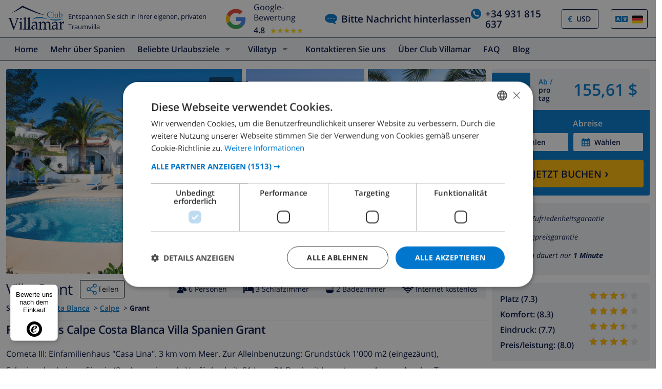

--- FILE ---
content_type: text/html; charset=UTF-8
request_url: https://www.clubvillamar.de/ferienhaus/spanien/costa-blanca/calpe/grant
body_size: 45199
content:
<!DOCTYPE html>
<html lang="de">

<head>
    





<script type="text/javascript">
    var javascript = document.createElement('script');
    javascript.type = 'text/javascript';
    javascript.id = '_sqzl_antiFlicker';
    javascript.src = 'https://squeezely.tech/p?hqs=1&m=SQ-25651962&u=' + encodeURIComponent(window.location.href);
    javascript.async = true
    document.head.appendChild(javascript);
</script>
<script type="text/javascript">
 (function(s,q,z,l,y){s._sqzl=s._sqzl||[];l=q.createElement('script'),
 y=q.getElementsByTagName('script')[0];l.async=1;l.type='text/javascript';
 l.defer=true;l.src=z;y.parentNode.insertBefore(l,y)})
 (window,document,'https://squeezely.tech/tracker/SQ-25651962/sqzl.js');
</script>
    <script>
window.dataLayer = window.dataLayer || [];
window.dataLayer.push({'language': 'de',});
</script>
<!-- Google Tag Manager -->
<script>(function(w,d,s,l,i){w[l]=w[l]||[];w[l].push({'gtm.start':
new Date().getTime(),event:'gtm.js'});var f=d.getElementsByTagName(s)[0],
j=d.createElement(s),dl=l!='dataLayer'?'&l='+l:'';j.async=true;j.src=
'https://www.googletagmanager.com/gtm.js?id='+i+dl;f.parentNode.insertBefore(j,f);
})(window,document,'script','dataLayer','GTM-55KKG72');</script>
<!-- End Google Tag Manager -->
        <meta charset="utf-8">
    <meta http-equiv="X-UA-Compatible" content="IE=edge">
    <meta name="viewport" content="user-scalable=no, width=device-width, initial-scale=1.0" />
    <meta name="mobile-web-app-capable" content="yes" />
            <meta name="description" content="Ferienhaus Calpe Costa Blanca Villa Spanien Grant">
        <meta name="keywords" content="Ferienhaus,Calpe,Costa Blanca,Villa,Spanien,Grant" >
    <title> Ferienhaus Calpe Costa Blanca Villa Spanien Grant </title>
    <link rel="apple-touch-icon" sizes="180x180" href="https://www.clubvillamar.com/apple-touch-icon.png">
    <link rel="icon" type="image/svg+xml" sizes="32x32" href="/assets/img/front/icons/cvm-favicon.svg">
    <link rel="icon" type="image/svg+xml" sizes="16x16" href="/assets/img/front/icons/cvm-favicon.svg">
    <link rel="manifest" href="/manifest.json">
    <link rel="mask-icon" href="/safari-pinned-tab.svg" color="#001040">

    <link rel="canonical" href="https://www.clubvillamar.de/ferienhaus/spanien/costa-blanca/calpe/grant" />
    
    <link rel="preconnect" href="https://www.clubvillamar.com" crossorigin>
<link rel="preconnect" href="https://ajax.googleapis.com" crossorigin>
<link rel="preconnect" href="https://widget.trustpilot.com" crossorigin>
<link rel="preconnect" href="https://v2.zopim.com" crossorigin>
<link rel="preconnect" href="https://a.optmnstr.com" crossorigin>
<link rel="preconnect" href="https://api.opmnstr.com" crossorigin>
<link rel="preconnect" href="https://www.google-analytics.com" crossorigin>
<link rel="preconnect" href="https://www.googletagmanager.com" crossorigin>
<link rel="preconnect" href="https://www.google.com" crossorigin>
<link rel="preconnect" href="https://googleads.g.doubleclick.net" crossorigin>
<link rel="preconnect" href="https://www.googleadservices.com" crossorigin>
<link rel="preconnect" href="https://stats.g.doubleclick.net" crossorigin>
<link rel="preconnect" href="https://e.clarity.ms" crossorigin>
<link rel="preconnect" href="https://c.clarity.ms" crossorigin>
<link rel="preconnect" href="https://f.clarity.ms" crossorigin>
<link rel="preconnect" href="https://z.clarity.ms" crossorigin>
<link rel="preconnect" href="https://connect.facebook.net" crossorigin>
<link rel="preconnect" href="https://diffuser-cdn.app-us1.com"  crossorigin>
<link rel="preconnect" href="https://bat.bing.com" crossorigin>    <link rel="preload" as="font" crossorigin type="font/woff" href="https://fonts.gstatic.com/s/opensans/v13/DXI1ORHCpsQm3Vp6mXoaTaRDOzjiPcYnFooOUGCOsRk.woff">
<link rel="preload" as="font" crossorigin type="font/woff" href="https://fonts.gstatic.com/s/opensans/v13/cJZKeOuBrn4kERxqtaUH3bO3LdcAZYWl9Si6vvxL-qU.woff">
<link rel="preload" as="font" crossorigin type="font/woff" href="https://fonts.gstatic.com/s/opensans/v13/MTP_ySUJH_bn48VBG8sNSqRDOzjiPcYnFooOUGCOsRk.woff">
<link rel="preload" as="font" crossorigin type="font/woff" href="https://fonts.gstatic.com/s/opensans/v13/k3k702ZOKiLJc3WVjuplzKRDOzjiPcYnFooOUGCOsRk.woff">
<link rel="preload" as="font" crossorigin type="font/woff" href="https://fonts.gstatic.com/s/opensans/v13/xjAJXh38I15wypJXxuGMBrrIa-7acMAeDBVuclsi6Gc.woff">
<link rel="preload" as="font" crossorigin type="font/woff" href="https://fonts.gstatic.com/s/opensans/v13/PRmiXeptR36kaC0GEAetxuw_rQOTGi-AJs5XCWaKIhU.woff">
<link rel="preload" as="font" crossorigin type="font/woff" href="https://fonts.gstatic.com/s/opensans/v13/PRmiXeptR36kaC0GEAetxhbnBKKEOwRKgsHDreGcocg.woff">
    <meta name="theme-color" content="#ffffff">
    <meta property="og:title" content=" Ferienhaus Calpe Costa Blanca Villa Spanien Grant ">
    <meta property="og:description" content="Ferienhaus Calpe Costa Blanca Villa Spanien Grant">
    <meta property="og:site_name" content="Club Villamar">
    <meta property="og:type" content="website">
    <meta property="og:url" content="https://www.clubvillamar.de/ferienhaus/spanien/costa-blanca/calpe/grant">
    <meta property="og:image" content="https://www.clubvillamar.com/uploads/images/5017/5a69f3793a976.jpg">
  
                                                                                                                                                                                                                                                                                                                                                                                                                                                                                                                                                                                                                                                                            
<link rel="alternate" type="application/ld+json" href=https://www.clubvillamar.de/ferienhaus/spanien/costa-blanca/calpe/grant/structured-data.json />
<script type="application/ld+json">
{
  "@context": "https://schema.org",
  "@graph": [
    {
      "@type": "Organization",
      "@id": "https://www.clubvillamar.de/#org",
      "name": "Club Villamar",
      "url": "https://www.clubvillamar.de/",
      "logo": "https://www.clubvillamar.com/assets/img/front/icons/cvm-logo-primary.svg",
      "telephone": "+44 203 670 2009",
      "email": "reservations@clubvillamar.com"
    },
    {
      "@type": "VacationRental",
      "@id": "https://www.clubvillamar.de/ferienhaus/spanien/costa-blanca/calpe/grant#vr",
      "name": "Grant",
      "url": "https://www.clubvillamar.de/ferienhaus/spanien/costa-blanca/calpe/grant",
      "email": "reservations@clubvillamar.com",
      "address": {
        "@type": "PostalAddress",
        "addressLocality": "Calpe",
        "addressRegion": "Costa Blanca",
        "addressCountry": "ES"
      },
      "checkinTime": "16:00",
      "checkoutTime": "10:00",
            "aggregateRating": {
        "@type": "AggregateRating",
        "ratingValue": 7.8,
        "bestRating": 10,
        "worstRating": 1,
        "ratingCount": 3
      },
                  "review": [
                                                          {
          "@type": "Review",
          "author": {
            "@type": "Person",
            "name": "Patricia S.",
            "nationality": "fr"          },
          "datePublished": "2021-09-20",
          "reviewRating": {
            "@type": "Rating",
            "ratingValue": 8.0,
            "bestRating": 10,
            "worstRating": 1
          },
          "reviewBody": "Superbe villa, juste un petit b\u00e9mol Une piscine \u00e0 l ombre l apr\u00e8s-midi du a un \u00e9norme arbre chez les voisins qui cache le soleil ",
          "itemReviewed": { "@id": "https://www.clubvillamar.de/ferienhaus/spanien/costa-blanca/calpe/grant#accommodation" },
          "reviewAspect": "overall",
          "about": {
            "@type": "LodgingReservation",
            "checkinTime": "2021-09-13",
            "checkoutTime": "2021-09-20",
            "reservationFor": { "@id": "https://www.clubvillamar.de/ferienhaus/spanien/costa-blanca/calpe/grant#accommodation" }
          }        },                                                          {
          "@type": "Review",
          "author": {
            "@type": "Person",
            "name": "Thierry J.",
            "nationality": "fr"          },
          "datePublished": "2022-06-25",
          "reviewRating": {
            "@type": "Rating",
            "ratingValue": 8.3,
            "bestRating": 10,
            "worstRating": 1
          },
          "reviewBody": "Maison agr\u00e9able dans un quartier assez tranquille. Les ustensiles de cuisine sont au complet. Il manque juste une essoreuse \u00e0 salade mais c'est un d\u00e9tail. Par contre, la douche de la chambre principale est particuli\u00e8rement capricieuse (Froid, chaud, froid, chaud en quelques secondes). Des climatisations dans les chambres du haut seraient les bienvenues.",
          "itemReviewed": { "@id": "https://www.clubvillamar.de/ferienhaus/spanien/costa-blanca/calpe/grant#accommodation" },
          "reviewAspect": "overall",
          "about": {
            "@type": "LodgingReservation",
            "checkinTime": "2022-06-18",
            "checkoutTime": "2022-06-25",
            "reservationFor": { "@id": "https://www.clubvillamar.de/ferienhaus/spanien/costa-blanca/calpe/grant#accommodation" }
          }        },                                                          {
          "@type": "Review",
          "author": {
            "@type": "Person",
            "name": "Jessica L.",
            "nationality": "fr"          },
          "datePublished": "2025-08-23",
          "reviewRating": {
            "@type": "Rating",
            "ratingValue": 7.3,
            "bestRating": 10,
            "worstRating": 1
          },
          "reviewBody": "Pas de bouteille de gaz donc pas de douche et bien s\u00fbr sans gaz nous n  avons pas pu manger super avec une enfant de 5ans dommage et chaise se salon non utilisable et meubler de jardin cassez  non utilisable sans compter les carreaux manquants dans la piscine donc ....certain point \u00e0 revoir                                                                             ",
          "itemReviewed": { "@id": "https://www.clubvillamar.de/ferienhaus/spanien/costa-blanca/calpe/grant#accommodation" },
          "reviewAspect": "overall",
          "about": {
            "@type": "LodgingReservation",
            "checkinTime": "2025-08-05",
            "checkoutTime": "2025-08-23",
            "reservationFor": { "@id": "https://www.clubvillamar.de/ferienhaus/spanien/costa-blanca/calpe/grant#accommodation" }
          }        }              ],
            "geo": {
        "@type": "GeoCoordinates",
        "latitude": 38.665813693495,
        "longitude": 0.064086019992828
      },
      "image": [
                  "https://www.clubvillamar.com/uploads/images/5017/5a69f3793a976.jpg","https://www.clubvillamar.com/uploads/images/5017/5a69f377c5b79.jpg","https://www.clubvillamar.com/uploads/images/5017/5a69f378855e7.jpg"              ],
      "identifier": "https://www.clubvillamar.de/ferienhaus/spanien/costa-blanca/calpe/grant",
      "containsPlace": { "@id": "https://www.clubvillamar.de/ferienhaus/spanien/costa-blanca/calpe/grant#accommodation" }
    },
    {
      "@type": ["House","Accommodation","Product"],
      "@id": "https://www.clubvillamar.de/ferienhaus/spanien/costa-blanca/calpe/grant#accommodation",
      "name": "Grant",
      "url": "https://www.clubvillamar.de/ferienhaus/spanien/costa-blanca/calpe/grant",
      "description": "Cometa III: Einfamilienhaus \"Casa Lina\". 3 km vom Meer. Zur Alleinbenutzung: Grundst\u00fcck 1'000 m2 (eingez\u00e4unt), Schwimmbad nierenf\u00f6rmig (8 x 4 m, saisonale Verf\u00fcgbarkeit: 01.Jan. - 31.Dez.) mit Innentreppe. Aussendusche, Terrasse, Grill, Parkplatz. Supermarkt 3 km, Restaurant 3 km, Bar 3 km, Bushaltestelle \"Estacion Bus Calpe\" 3.3 km, Sandstrand 3 km. Tennis 3 km. Nahe gelegene Sehensw\u00fcrdigkeiten: Aqualandia, Mundomar, Terra M\u00edtica, Terra Natura, y Benidorm Palace (Benidorm).",
      "image": [
        "https://www.clubvillamar.com/uploads/images/5017/5a69f3793a976.jpg","https://www.clubvillamar.com/uploads/images/5017/5a69f377c5b79.jpg","https://www.clubvillamar.com/uploads/images/5017/5a69f378855e7.jpg"      ],
      "address": {
        "@type":"PostalAddress",
        "addressLocality": "Calpe",
        "addressRegion": "Costa Blanca",
        "addressCountry": "ES"
      },
      "numberOfRooms": 0,
      "numberOfBedrooms": 0,
      "numberOfBathroomsTotal": 0,      "occupancy": { "@type":"QuantitativeValue", "value": 6 },
      "petsAllowed": false,
      "amenityFeature": [
        {"@type":"LocationFeatureSpecification","name":"Private swimming pool","value": true},
        {"@type":"LocationFeatureSpecification","name":"Sea view","value": true},
        {"@type":"LocationFeatureSpecification","name":"Barbecue","value": true},
        {"@type":"LocationFeatureSpecification","name":"Parking","value": true},
        {"@type":"LocationFeatureSpecification","name":"Garden","value": false},
        {"@type":"LocationFeatureSpecification","name":"Terrace","value": true},
        {"@type":"LocationFeatureSpecification","name":"Internet","value": true},
        {"@type":"LocationFeatureSpecification","name":"Air conditioning","value": true}
      ],
      "offers": {
        "@type": "Offer",
        "url": "https://www.clubvillamar.de/ferienhaus/spanien/costa-blanca/calpe/grant",
        "priceCurrency": "EUR",
        "price": 142.92,        "availability": "https://schema.org/InStock",
        "seller": { "@id": "https://www.clubvillamar.de/#org" }
      },
      "containedInPlace": { "@id": "https://www.clubvillamar.de/ferienhaus/spanien/costa-blanca/calpe/grant#vr" }
    },
        {
      "@type": "ItemList",
      "name": "Availability and Pricing Schedule for Grant",
      "description": "Daily pricing and availability information including minimum stay requirements and check-in restrictions",
      "itemListOrder": "http://schema.org/ItemListOrderAscending",
      "itemListElement": [
                                                                                                                                                                                                                                                                                                                                                                                                                                                                                                                                                                                                                                                                                                                                                                                                                                                                                                                                                                                                                                                                                                                                                                                                                                                                                                                                                                                                                                                                                                                                                                                                                                                                                                                                                                                                                                                                                                                                                                                                                                                                                                                                                                                                                                                                                                                                                                                                                                                                                                                                                                                                                                                                                                                                                                                                                                                                                                                                                                                                                                                                                                                                                                                                                                                                                                                                                                                                                                                                                                                                                                                                                                                                                                                                                                                                                                                                                                                                                                                                                                                                                                                                                                                                                                                                                                                                                                                                                                                                                                                                                                                                                                                                                                                                                                                                                                                                                                                                                                                                                                                                                                                                                                                                                                                                                                                                                                                                                                                                                                                                                                                                                                                                                                                                                                                                                                                                                                                                                                                                                                                                                                                                                                                                                                                                                                                                                                                                                                                                                                                                                                                                                                                                                                                                                                                                                                                                                                                                                                                                                                                                                                                                                                                                                                                                                                                                                                                                                                                                                                                                                                                                                                                                                                                                                                                                                                                                                                                                                                                                                                                                                                                                                                                                                                                                                                                                                                                                                                                                                                                                                                                                                                                                                                                                                                                                                                                                                                                                                                                                                                                                                                                                                                                                                                                                                                                                                                                                                                                                                                                                                                                                                                                                                                                                                                                                                                                                                                                                                                                                                                                                                                                                                                                                                                                                                                                                                                                                                                                                                                                                                                                                                                                                                                                                                                                                                                                                                                                                                                                                                                                                                                                                                                                                                                                                                                                                                                                                                                                                                                                                                                                                                                                                                                                                                                                                                                                                                                                                                                                                                                                                                                                                                                                                                                                                                                                                                                                                                                                                                                                                                                                                                                                                                                                                                                                                                                                                                                                                                                                                                                                                                                                                                                                                                                                                                                                                                                                                                                                                                                                                                                                                                                                                                                                                                                                                                                                                                                                                                                                                                                                                                                                                                                                                                                                                                                                                                                                                                                                                                                                                                                                                                                                                                                                                                                                                                                                                                                                                                                                                                                                                                                                                                                                                                                                                                                                                                                                                                                                                                                                                                                                                                                                                                                                                                                                                                                                                                                                                                                                                                                                                                                                                                                                                                                                                                                                                                                                                                                                                                                                                                                                                                                                                                                                                                                                                                                                                                                                                                                                                                                                                                                                                                                                                                                                                                                                                                                                                                                                                                                                                                                                                                                                                                                                                                                                                                                                                                                                                                                                                                                                                                                                                                                                                                                                                                                                                                                                                                                                                                                                                                                                                                                                                                                                                                                                                                                                                                                                                                                                                                                                                                                                                                                                                                                                                                                                                                                                                                                                                                                                                                                                                                                                                                                                                                                                                                                                                                                                                                                                                                                                                                                                                                                                                                                                                                                                                                                                                                                                                                                                                                                                                                                                                                                                                                                                                                                                                                                                                                                                                                                                                                                                                                                                                                                                                                                                                                                                                                                                                                                                                                                                                                                                                                                                                                                                                                                                                                                                                                                                                                                                                                                                                                                                                                                                                                                                                                                                                                                                                                                                                                                                                                                                                                                                                                                                                                                                                                                                                                                                                                                                                                                                                                                                                                                                                                                                                                                                                                                                                                                                                                                                                                                                                                                                                                                                                                                                                                                                                                                                                                                                                                                                                                                                                                                                                                                                                                                                                                                                                                                                                                                                                                                                                                                                                                                                                                                                                                                                                                                                                                                                                                                                                                                                                                                                                                                                                                                                                                                                                                                                                                                                                                                                                                                                                                                                                                                                                                                                                                                                                                                                                                                                                                                                                                                                                                                                                                                                                                                                                                                                                                                                                                                                                                                                                                                                                                                                                                                                                                                                                                                                                                                                                                                                                                                                                                                                                                                                                                                                                                                                                                                                                                                                                                                                                                                                                                                                                                                                                                                                                                                                                                                                                                                                                                                                                                                                                                                                                                                                                                                                                                                                                                                                                                                                                                                                                                                                                                                                                                                                                                                                                                                                                                                                                                                                                                                                                                                                                                                                                                                                                                                                                                                                                                                                                                                                                                                                                                                                                                                                                                                                                                                                                                                                                                                                                                                                                                                                                                                                                                                                                                                                                                                                                                                                                                                                                                                                                                                                                                                                                                                                                                                                                                                                                                                                                                                                                                                                                                                                                                                                                                                                                                                                                                                                                                                                                                                                                                                                                                                                                                                                                                                                                                                                                                                                                                                                                                                                                                                                                                                                                                                                                                                                                                                                                                                                                                                                                                                                                                                                                                                                                                                                                                                                                                                                                                                                                                                                                                                                                                                                                                                                                                                                                                                                                                                                                                                                                                                                                                                                                                                                                                                                                                                                                                                                                                                                                                                                                                                                                                                                                                                                                                                                                                                                                                                                                                                                                                                                                                                                                                                                                                                                                                                                                                                                                                                                                                                                                                                                                                                                                                                                                                                                                                                                                                                                                                                                                                                                                                                                                                                                                                                                                                                                                                                                                                                                                                                                                                                                                                                                                                                                                                                                                                                                                                                                                                                                                                                                                                                                                                                                                                                                                                                                                                                                                                                                                                                                                                                                                                                                                                                                                                                                                                                                                                                                                                                                                                                                                                                                                                                                                                                                                                                                                                                                                                                                                                                                                                                                                                                                                                                                                                                                                                                                                                                                                                                                                                                                                                                                                                                                                                                                                                                                                                                                                                                                                                                                                                                                                                                                                                                                                                                                                                                                                                                                                                                                                                                                                                                                                                                                                                                                                                                                                                                                                                                                                                                                                                                                                                                                                                                                                                                                                                                                                                                                                                                                                                                                                                                                                                                                                                                                                                                                                                                                                                                                                                                                                                                                                                                                                                                                                                                                                                                                                                                                                                                                                                                                                                                                                                                                                                                                                                                                                                                                                                                                                                                                                                                                                                                                                                                                                                                                                                                                                                                                                                                                                                                                                                                                                                                                                                                                                                                                                                                                                                                                                                                                                                                                                                                                                                                                                                                                                                                                                                                                                                                                                                                                                                                                                                                                                                                                                                                                                                                                                                                                                                                                                                                                                                                                                                                                                                                                                                                                                                                                                                                                                                                                                                                                                                                                                                                                                                                                                                                                                                                                                                                                                                                                                                                                                                                                                                                                                                                                                                                                                                                                                                                                                                                                                                                                                                                                                                                                                                                                                                                                                                                                                                                                                                                                                                                                                                                                                                                                                                                                                                                                                                                                                                                                                                                                                                                                                                                                                                                                                                                                                                                                                                                                                                                                                                                                                                                                                                                                                                                                                                                                                                                                                                                                                                                                                                                                                                                                                                                                                                                                                                                                                                                                                                                                                                                                                                                                                                                                                                                                                                                                                                                                                                                                                                                                                                                                                                                                                                                                                                                                                                                                                                                                                                                                                                                                                                                                                                                                                                                                                                                                                                                                                                                                                                                                                                                                                                                                                                                                                                                                                                                                                                                                                                                                                                                                                                                                                                                                                                                                                                                                                                                                                                                                                                                                                                                                                                                                                                                                                                                                                                                                                                                                                                                                                                                                                                                                                                                                                                                                                                                                                                                                                                                                                                                                                                                                                                                                                                                                                                                                                                                                                                                                                                                                                                                                                                                                                                                                                                                                                                                                                                                                                                                                                                                                                                                                                                                                                                                                                                                                                                                                                                                                                                                                                                                                                                                                                                                                                                                                                                                                                                                                                                                                                                                                                                                                                                                                                                                                                                                                                                                                                                                                                                                                                                                                                                                                                                                                                                                                                                                                                                                                                                                                                                                                                                                                                                                                                                                                                                                                                                                                                                                                                                                                                                                                                                                                                                                                                                                                                                                                                                                                                                                                                                                                                                                                                                                                                                                                                                                                                                                                                                                                                                                                                                                                                                                                                                                                                                                                                                                                                                                                                                                                                                                                                                                                                                                                                                                                                                                                                                                                                                                                                                                                                                                                                                                                                                                                                                                                                                                                                                                                                                                                                                                                                                                                                                                                                                                                                                                                                                                                                                                                                                                                                                                                                                                                                                                                                                                                                                                                                                                                                                                                                                                                                                                                                                                                                                                                                                                                                                                                                                                                                                                                                                                                                                                                                                                                                                                                                                                                                                                                                                                                                                                                                                                                                                                                                                                                                                                                                                                                                                                                                                                                                                                                                                                                                                                                                                                                                                                                                                                                                                                                                                                                                                                                                                                                                                                                                                                                                                                                                                                                                                                                                                                                                                                                                                                                                                                                                                                                                                                                                                                                                                                                                                                                                                                                                                                                                                                                                                                                                                                                                                                                                                                                                                                                                                                                                                                                                                                                                                                                                                                                                                                                                                                                                                                                                                                                                                                                                                                                                                                                                                                                                                                                                                                                                                                                                                                                                                                                                                                                                                                                                                                                                                                                                                                                                                                                                                                                                                                                                                                                                                                                                                                                                                                                                                                                                                                                                                                                                                                                                                                                                                                                                                                                                                                                                                                                                                                                                                                                                                                                                                                                                                                                                                                                                                                                                                                                                                                                                                                                                                                                                                                                                                                                                                                                                                                                                                                                                                                                                                                                                                                                                                                                                                                                                                                                                                                                                                                                                                                                                                                                                                                                                                                                                                                                                                                                                                                                                                                                                                                                                                                                                                                                                                                                                                                                                                                                                                                                                                                                                                                                                                                                                                                                                                                                                                                                                                                                                                                                                                                                                                                                                                                                                                                                                                                                                                                                                                                                                                                                                                                                                                                                                                                                                                                                                                                                                                                                                                                                                                                                                                                                                                                                                                                                                                                                                                                                                                                                                                                                                                                                                                                                                                                                                                                                                                                                                                                                                                                                                                                                                                                                                                                                                                                                                                                                                                                                                                                                                                                                                                                                                                                                                                                                                                                                                                                                                                                                                                                                                                                                                                                                                                                                                                                                                                                                                                                                                                                                                                                                                                                                                                                                                                                                                                                                                                                                                                                                                                                                                                                                                                                                                                                                                                                                                                                                                                                                                                                                                                                                                                                                                                                                                                                                                                                                                                                                                                                                                                                                                                                                                                                                                                                                                                                                                                                                                                                                                                                                                                                                                                                                                                                                                                                                                                                                                                                                                                                                                                                                                                                                                                                                                                                                                                                                                                                                                                                                                                                                                                                                                                                                                                                                                                                                                                                                                                                                                                                                                                                                                                                                                                                                                                                                                                                                                                                                                                                                                                                                                                                                                                                                                                                                                                                                                                                                                                                                                                                                                                                                                                                                                                                                                                                                                                                                                                                                                                                                                                                                                                                                                                                                                                                                                                                                                                                                                                                                                                                                                                                                                                                                                                                                                                                                                                                                                                                                                                                                                                                                                                                                                                                                                                                                                                                                                                                                                                                                                                                                                                                                                                                                                                                                                                                                                                                                                                                                                                                                                                                                                                                                                                                                                                                                                                                                                                                                                                                                                                                                                                                                                                                                                                                                                                                                                                                                                                                                                                                                                                                                                                                                                                                                                                                                                                                                                                                                                                                                                                                                                                                                                                                                                                                                                                                                                                                                                                                                                                                                                                                                                                                                                                                                                                                                                                                                                                                                                                                                                                                                                                                                                                                                                                                                                                                                                                                                                                                                                                                                                                                                                                                                                                                                                                                                                                                                                                                                                                                                                                                                                                                                                                                                                                                                                                                                                                                                                                                                                                                                                                                                                                                                                                                                                                                                                                                                                                                                                                                                                                                                                                                                                                                                                                                                                                                                                                                                                                                                                                                                                                                                                                                                                                                                                                                                                                                                                                                                                                                                                                                                                                                                                                                                                                                                                                                                                                                                                                                                                                                                                                                                                                                                                                                                                                                                                                                                                                                                                                                                                                                                                                                                                                                                                                                                                                                                                                                                                                                                                                                                                                                                                                                                                                                                                                                                                                                                                                                                                                                                                                                                                                                                                                                                                                                                                                                                                                                                                                                                                                                                                                                                                                                                                                                                                                                                                                                                                                                                                                                                                                                                                                                                                                                                                                                                                                                                                                                                                                                                                                                                                                                                                                                                                                                                                                                                                                                                                                                                                                                                                                                                                                                                                                                                                                                                                                                                                                                                                                                                                                                                                                                                                                                                                                                                                                                                                                                                                                                                                                                                                                                                                                                                                                                                                                                                                                                                                                                                                                                                                                                                                                                                                                                                                                                                                                                                                                                                                                                                                                                                                                                                                                                                                                                                                                                                                                                                                                                                                                                                                                                                                                                                                                                                                                                                                                                                                                                                                                                                                                                                                                                                                                                                                                                                                                                                                                                                                                                                                                                                                                                                                                                                                                                                                                                                                                                                                                                                                                                                                                                                                                                                                                                                                                                                                                                                                                                                                                                                                                                                                                                                                                                                                                                                                                                                                                                                                                                                                                                                                                                                                                                                                                                                                                                                                                                                                                                                                                                                                                                                                                                                                                                                                                                                                                                                                                                                                                                                                                                                                                                                                                                                                                                                                                                                                                                                                                                                                                                                                                                                                                                                                                                                                                                                                                                                                                                                                                                                                                                                                                                                                                                                                                                                                                                                                                                                                                                                                                                                                                                                                                                                                                                                                                                                                                                                                                                                                                                                                                                                                                                                                                                                                                                                                                                                                                                                                                                                                                                                                                                                                                                                                                                                                                                                                                                                                                                                                                                                                                                                                                                                                                                                                                                                                                                                                                                                                                                                                                                                                                                                                                                                                                                                                                                                                                                                                                                                                                                                                                                                                                                                                                                                                                                                                                                                                                                                                                                                                                                                                                                                                                                                                                                                                                                                                                                                                                                                                                                                                                                                                                                                                                                                                                                                                                                                                                                                                                                                                                                                                                                                                                                                                                                                                                                                                                                                                                                                                                                                                                                                                                                                                                                                                                                                                                                                                                                                                                                                                                                                                                                                                                                                                                                                                                                                                                                                                                                                                                                                                                                                                                                                                                                                                                                                                                                                                                                                                                                                                                                                                                                                                                                                                                                                                                                                                                                                                                                                                                                                                                                                                                                                                                                                                                                                                                                                                                                                                                                                                                                                                                                                                                                                                                                                                                                                                                                                                                                                                                                                                                                                                                                                                                                                                                                                                                                                                                                                                                                                                                                                                                                                                                                                                                                                                                                                                                                                                                                                                                                                                                                                                                                                                                                                                                                                                                                                                                                                                                                                                                                                                                                                                                                                                                                                                                                                                                                                                                                                                                                                                                                                                                                                                                                                                                                                                                                                                                                                                                                                                                                                                                                                                                                                                                                                                                                                                                                                                                                                                                                                                                                                                                                                                                                                                                                                                                                                                                                                                                                                                                                                                                                                                                                                                                                                                                                                                                                                                                                                                                                                                                                                                                                                                                                                                                                                                                                                                                                                                                                                                                                                                                                                                                                                                                                                                                                                                                                                                                                                                                                                                                                                                                                                                                                                                                                                                                                                                                                                                                                                                                                                                                                                                                                                                                                                                                                                                                                                                                                                                                                                                                                                                                                                                                                                                                                                                                                                                                                                                                                                                                                                                                                                                                                                                                                                                                                                                                                                                                                                                                                                                                                                                                                                                                                                                                                                                                                                                                                                                                                                                                                                                                                                                                                                                                                                                                                                                                                                                                                                                                                                                                                                                                                                                                                                                                                                                                                                                                                                                                                                                                                                                                                                                                                                                                                                                                                                                                                                                                                                                                                                                                                                                                                                                                                                                                                                                                                                                                                                                                                                                                                                                                                                                                                                                                                                                                                                                                                                                                                                                                                                                                                                                                                                                              {
          "@type": "ListItem",
          "position": 1,
          "item": {
            "@type": "Offer",
            "@id": "https://www.clubvillamar.de/ferienhaus/spanien/costa-blanca/calpe/grant#offer-20260117-20260117",
            "name": "Rental for Saturday, January 17, 2026",
            "description": "Vacation rental rate for Saturday, January 17, 2026. Check-in available. Minimum stay: 7 nights.",
            "price": 147.51,
            "priceCurrency": "EUR",
            "priceSpecification": {
              "@type": "UnitPriceSpecification",
              "price": 147.51,
              "priceCurrency": "EUR",
              "unitText": "per night",
              "unitCode": "DAY"
            },
            "availability": "https://schema.org/InStock",
            "availabilityStarts": "2026-01-17T16:00:00",
            "availabilityEnds": "2026-01-18T10:00:00",
            "validFrom": "2026-01-17",
            "validThrough": "2026-01-17",
            "eligibleDuration": {
              "@type": "QuantitativeValue",
              "value": 7,
              "unitCode": "DAY",
              "unitText": "nights minimum"
            },
            "eligibleTransactionVolume": {
              "@type": "PriceSpecification",
              "minPrice": 1032.57,
              "priceCurrency": "EUR",
              "description": "Minimum booking total for 7 nights"
            },
            "itemOffered": {
              "@type": "Accommodation",
              "@id": "https://www.clubvillamar.de/ferienhaus/spanien/costa-blanca/calpe/grant#accommodation",
              "name": "Grant"
            },
            "seller": {
              "@type": "Organization",
              "@id": "https://www.clubvillamar.de/#org",
              "name": "Club Villamar"
            },
            "advanceBookingRequirement": {
              "@type": "QuantitativeValue",
              "minValue": 0,
              "unitCode": "DAY"
            }
          }
        }                    ,{
          "@type": "ListItem",
          "position": 2,
          "item": {
            "@type": "Offer",
            "@id": "https://www.clubvillamar.de/ferienhaus/spanien/costa-blanca/calpe/grant#offer-20260118-20260123",
            "name": "Rental from Sunday, January 18, 2026 to Friday, January 23, 2026",
            "description": "Vacation rental rate from Sunday, January 18, 2026 to Friday, January 23, 2026. Check-in not available (changeover day only). Minimum stay: 7 nights.",
            "price": 147.51,
            "priceCurrency": "EUR",
            "priceSpecification": {
              "@type": "UnitPriceSpecification",
              "price": 147.51,
              "priceCurrency": "EUR",
              "unitText": "per night",
              "unitCode": "DAY"
            },
            "availability": "https://schema.org/LimitedAvailability",
            "availabilityStarts": "2026-01-18T16:00:00",
            "availabilityEnds": "2026-01-24T10:00:00",
            "validFrom": "2026-01-18",
            "validThrough": "2026-01-23",
            "eligibleDuration": {
              "@type": "QuantitativeValue",
              "value": 7,
              "unitCode": "DAY",
              "unitText": "nights minimum"
            },
            "eligibleTransactionVolume": {
              "@type": "PriceSpecification",
              "minPrice": 1032.57,
              "priceCurrency": "EUR",
              "description": "Minimum booking total for 7 nights"
            },
            "itemOffered": {
              "@type": "Accommodation",
              "@id": "https://www.clubvillamar.de/ferienhaus/spanien/costa-blanca/calpe/grant#accommodation",
              "name": "Grant"
            },
            "seller": {
              "@type": "Organization",
              "@id": "https://www.clubvillamar.de/#org",
              "name": "Club Villamar"
            },
            "advanceBookingRequirement": {
              "@type": "QuantitativeValue",
              "minValue": 0,
              "unitCode": "DAY"
            }
          }
        }                    ,{
          "@type": "ListItem",
          "position": 3,
          "item": {
            "@type": "Offer",
            "@id": "https://www.clubvillamar.de/ferienhaus/spanien/costa-blanca/calpe/grant#offer-20260124-20260124",
            "name": "Rental for Saturday, January 24, 2026",
            "description": "Vacation rental rate for Saturday, January 24, 2026. Check-in available. Minimum stay: 7 nights.",
            "price": 147.51,
            "priceCurrency": "EUR",
            "priceSpecification": {
              "@type": "UnitPriceSpecification",
              "price": 147.51,
              "priceCurrency": "EUR",
              "unitText": "per night",
              "unitCode": "DAY"
            },
            "availability": "https://schema.org/InStock",
            "availabilityStarts": "2026-01-24T16:00:00",
            "availabilityEnds": "2026-01-25T10:00:00",
            "validFrom": "2026-01-24",
            "validThrough": "2026-01-24",
            "eligibleDuration": {
              "@type": "QuantitativeValue",
              "value": 7,
              "unitCode": "DAY",
              "unitText": "nights minimum"
            },
            "eligibleTransactionVolume": {
              "@type": "PriceSpecification",
              "minPrice": 1032.57,
              "priceCurrency": "EUR",
              "description": "Minimum booking total for 7 nights"
            },
            "itemOffered": {
              "@type": "Accommodation",
              "@id": "https://www.clubvillamar.de/ferienhaus/spanien/costa-blanca/calpe/grant#accommodation",
              "name": "Grant"
            },
            "seller": {
              "@type": "Organization",
              "@id": "https://www.clubvillamar.de/#org",
              "name": "Club Villamar"
            },
            "advanceBookingRequirement": {
              "@type": "QuantitativeValue",
              "minValue": 0,
              "unitCode": "DAY"
            }
          }
        }                    ,{
          "@type": "ListItem",
          "position": 4,
          "item": {
            "@type": "Offer",
            "@id": "https://www.clubvillamar.de/ferienhaus/spanien/costa-blanca/calpe/grant#offer-20260125-20260130",
            "name": "Rental from Sunday, January 25, 2026 to Friday, January 30, 2026",
            "description": "Vacation rental rate from Sunday, January 25, 2026 to Friday, January 30, 2026. Check-in not available (changeover day only). Minimum stay: 7 nights.",
            "price": 147.51,
            "priceCurrency": "EUR",
            "priceSpecification": {
              "@type": "UnitPriceSpecification",
              "price": 147.51,
              "priceCurrency": "EUR",
              "unitText": "per night",
              "unitCode": "DAY"
            },
            "availability": "https://schema.org/LimitedAvailability",
            "availabilityStarts": "2026-01-25T16:00:00",
            "availabilityEnds": "2026-01-31T10:00:00",
            "validFrom": "2026-01-25",
            "validThrough": "2026-01-30",
            "eligibleDuration": {
              "@type": "QuantitativeValue",
              "value": 7,
              "unitCode": "DAY",
              "unitText": "nights minimum"
            },
            "eligibleTransactionVolume": {
              "@type": "PriceSpecification",
              "minPrice": 1032.57,
              "priceCurrency": "EUR",
              "description": "Minimum booking total for 7 nights"
            },
            "itemOffered": {
              "@type": "Accommodation",
              "@id": "https://www.clubvillamar.de/ferienhaus/spanien/costa-blanca/calpe/grant#accommodation",
              "name": "Grant"
            },
            "seller": {
              "@type": "Organization",
              "@id": "https://www.clubvillamar.de/#org",
              "name": "Club Villamar"
            },
            "advanceBookingRequirement": {
              "@type": "QuantitativeValue",
              "minValue": 0,
              "unitCode": "DAY"
            }
          }
        }                    ,{
          "@type": "ListItem",
          "position": 5,
          "item": {
            "@type": "Offer",
            "@id": "https://www.clubvillamar.de/ferienhaus/spanien/costa-blanca/calpe/grant#offer-20260131-20260131",
            "name": "Rental for Saturday, January 31, 2026",
            "description": "Vacation rental rate for Saturday, January 31, 2026. Check-in available. Minimum stay: 7 nights.",
            "price": 147.51,
            "priceCurrency": "EUR",
            "priceSpecification": {
              "@type": "UnitPriceSpecification",
              "price": 147.51,
              "priceCurrency": "EUR",
              "unitText": "per night",
              "unitCode": "DAY"
            },
            "availability": "https://schema.org/InStock",
            "availabilityStarts": "2026-01-31T16:00:00",
            "availabilityEnds": "2026-02-01T10:00:00",
            "validFrom": "2026-01-31",
            "validThrough": "2026-01-31",
            "eligibleDuration": {
              "@type": "QuantitativeValue",
              "value": 7,
              "unitCode": "DAY",
              "unitText": "nights minimum"
            },
            "eligibleTransactionVolume": {
              "@type": "PriceSpecification",
              "minPrice": 1032.57,
              "priceCurrency": "EUR",
              "description": "Minimum booking total for 7 nights"
            },
            "itemOffered": {
              "@type": "Accommodation",
              "@id": "https://www.clubvillamar.de/ferienhaus/spanien/costa-blanca/calpe/grant#accommodation",
              "name": "Grant"
            },
            "seller": {
              "@type": "Organization",
              "@id": "https://www.clubvillamar.de/#org",
              "name": "Club Villamar"
            },
            "advanceBookingRequirement": {
              "@type": "QuantitativeValue",
              "minValue": 0,
              "unitCode": "DAY"
            }
          }
        }                    ,{
          "@type": "ListItem",
          "position": 6,
          "item": {
            "@type": "Offer",
            "@id": "https://www.clubvillamar.de/ferienhaus/spanien/costa-blanca/calpe/grant#offer-20260201-20260206",
            "name": "Rental from Sunday, February 1, 2026 to Friday, February 6, 2026",
            "description": "Vacation rental rate from Sunday, February 1, 2026 to Friday, February 6, 2026. Check-in not available (changeover day only). Minimum stay: 7 nights.",
            "price": 147.51,
            "priceCurrency": "EUR",
            "priceSpecification": {
              "@type": "UnitPriceSpecification",
              "price": 147.51,
              "priceCurrency": "EUR",
              "unitText": "per night",
              "unitCode": "DAY"
            },
            "availability": "https://schema.org/LimitedAvailability",
            "availabilityStarts": "2026-02-01T16:00:00",
            "availabilityEnds": "2026-02-07T10:00:00",
            "validFrom": "2026-02-01",
            "validThrough": "2026-02-06",
            "eligibleDuration": {
              "@type": "QuantitativeValue",
              "value": 7,
              "unitCode": "DAY",
              "unitText": "nights minimum"
            },
            "eligibleTransactionVolume": {
              "@type": "PriceSpecification",
              "minPrice": 1032.57,
              "priceCurrency": "EUR",
              "description": "Minimum booking total for 7 nights"
            },
            "itemOffered": {
              "@type": "Accommodation",
              "@id": "https://www.clubvillamar.de/ferienhaus/spanien/costa-blanca/calpe/grant#accommodation",
              "name": "Grant"
            },
            "seller": {
              "@type": "Organization",
              "@id": "https://www.clubvillamar.de/#org",
              "name": "Club Villamar"
            },
            "advanceBookingRequirement": {
              "@type": "QuantitativeValue",
              "minValue": 0,
              "unitCode": "DAY"
            }
          }
        }                    ,{
          "@type": "ListItem",
          "position": 7,
          "item": {
            "@type": "Offer",
            "@id": "https://www.clubvillamar.de/ferienhaus/spanien/costa-blanca/calpe/grant#offer-20260207-20260207",
            "name": "Rental for Saturday, February 7, 2026",
            "description": "Vacation rental rate for Saturday, February 7, 2026. Check-in available. Minimum stay: 7 nights.",
            "price": 147.51,
            "priceCurrency": "EUR",
            "priceSpecification": {
              "@type": "UnitPriceSpecification",
              "price": 147.51,
              "priceCurrency": "EUR",
              "unitText": "per night",
              "unitCode": "DAY"
            },
            "availability": "https://schema.org/InStock",
            "availabilityStarts": "2026-02-07T16:00:00",
            "availabilityEnds": "2026-02-08T10:00:00",
            "validFrom": "2026-02-07",
            "validThrough": "2026-02-07",
            "eligibleDuration": {
              "@type": "QuantitativeValue",
              "value": 7,
              "unitCode": "DAY",
              "unitText": "nights minimum"
            },
            "eligibleTransactionVolume": {
              "@type": "PriceSpecification",
              "minPrice": 1032.57,
              "priceCurrency": "EUR",
              "description": "Minimum booking total for 7 nights"
            },
            "itemOffered": {
              "@type": "Accommodation",
              "@id": "https://www.clubvillamar.de/ferienhaus/spanien/costa-blanca/calpe/grant#accommodation",
              "name": "Grant"
            },
            "seller": {
              "@type": "Organization",
              "@id": "https://www.clubvillamar.de/#org",
              "name": "Club Villamar"
            },
            "advanceBookingRequirement": {
              "@type": "QuantitativeValue",
              "minValue": 0,
              "unitCode": "DAY"
            }
          }
        }                    ,{
          "@type": "ListItem",
          "position": 8,
          "item": {
            "@type": "Offer",
            "@id": "https://www.clubvillamar.de/ferienhaus/spanien/costa-blanca/calpe/grant#offer-20260208-20260213",
            "name": "Rental from Sunday, February 8, 2026 to Friday, February 13, 2026",
            "description": "Vacation rental rate from Sunday, February 8, 2026 to Friday, February 13, 2026. Check-in not available (changeover day only). Minimum stay: 7 nights.",
            "price": 147.51,
            "priceCurrency": "EUR",
            "priceSpecification": {
              "@type": "UnitPriceSpecification",
              "price": 147.51,
              "priceCurrency": "EUR",
              "unitText": "per night",
              "unitCode": "DAY"
            },
            "availability": "https://schema.org/LimitedAvailability",
            "availabilityStarts": "2026-02-08T16:00:00",
            "availabilityEnds": "2026-02-14T10:00:00",
            "validFrom": "2026-02-08",
            "validThrough": "2026-02-13",
            "eligibleDuration": {
              "@type": "QuantitativeValue",
              "value": 7,
              "unitCode": "DAY",
              "unitText": "nights minimum"
            },
            "eligibleTransactionVolume": {
              "@type": "PriceSpecification",
              "minPrice": 1032.57,
              "priceCurrency": "EUR",
              "description": "Minimum booking total for 7 nights"
            },
            "itemOffered": {
              "@type": "Accommodation",
              "@id": "https://www.clubvillamar.de/ferienhaus/spanien/costa-blanca/calpe/grant#accommodation",
              "name": "Grant"
            },
            "seller": {
              "@type": "Organization",
              "@id": "https://www.clubvillamar.de/#org",
              "name": "Club Villamar"
            },
            "advanceBookingRequirement": {
              "@type": "QuantitativeValue",
              "minValue": 0,
              "unitCode": "DAY"
            }
          }
        }                    ,{
          "@type": "ListItem",
          "position": 9,
          "item": {
            "@type": "Offer",
            "@id": "https://www.clubvillamar.de/ferienhaus/spanien/costa-blanca/calpe/grant#offer-20260214-20260214",
            "name": "Rental for Saturday, February 14, 2026",
            "description": "Vacation rental rate for Saturday, February 14, 2026. Check-in available. Minimum stay: 7 nights.",
            "price": 147.51,
            "priceCurrency": "EUR",
            "priceSpecification": {
              "@type": "UnitPriceSpecification",
              "price": 147.51,
              "priceCurrency": "EUR",
              "unitText": "per night",
              "unitCode": "DAY"
            },
            "availability": "https://schema.org/InStock",
            "availabilityStarts": "2026-02-14T16:00:00",
            "availabilityEnds": "2026-02-15T10:00:00",
            "validFrom": "2026-02-14",
            "validThrough": "2026-02-14",
            "eligibleDuration": {
              "@type": "QuantitativeValue",
              "value": 7,
              "unitCode": "DAY",
              "unitText": "nights minimum"
            },
            "eligibleTransactionVolume": {
              "@type": "PriceSpecification",
              "minPrice": 1032.57,
              "priceCurrency": "EUR",
              "description": "Minimum booking total for 7 nights"
            },
            "itemOffered": {
              "@type": "Accommodation",
              "@id": "https://www.clubvillamar.de/ferienhaus/spanien/costa-blanca/calpe/grant#accommodation",
              "name": "Grant"
            },
            "seller": {
              "@type": "Organization",
              "@id": "https://www.clubvillamar.de/#org",
              "name": "Club Villamar"
            },
            "advanceBookingRequirement": {
              "@type": "QuantitativeValue",
              "minValue": 0,
              "unitCode": "DAY"
            }
          }
        }                    ,{
          "@type": "ListItem",
          "position": 10,
          "item": {
            "@type": "Offer",
            "@id": "https://www.clubvillamar.de/ferienhaus/spanien/costa-blanca/calpe/grant#offer-20260215-20260220",
            "name": "Rental from Sunday, February 15, 2026 to Friday, February 20, 2026",
            "description": "Vacation rental rate from Sunday, February 15, 2026 to Friday, February 20, 2026. Check-in not available (changeover day only). Minimum stay: 7 nights.",
            "price": 147.51,
            "priceCurrency": "EUR",
            "priceSpecification": {
              "@type": "UnitPriceSpecification",
              "price": 147.51,
              "priceCurrency": "EUR",
              "unitText": "per night",
              "unitCode": "DAY"
            },
            "availability": "https://schema.org/LimitedAvailability",
            "availabilityStarts": "2026-02-15T16:00:00",
            "availabilityEnds": "2026-02-21T10:00:00",
            "validFrom": "2026-02-15",
            "validThrough": "2026-02-20",
            "eligibleDuration": {
              "@type": "QuantitativeValue",
              "value": 7,
              "unitCode": "DAY",
              "unitText": "nights minimum"
            },
            "eligibleTransactionVolume": {
              "@type": "PriceSpecification",
              "minPrice": 1032.57,
              "priceCurrency": "EUR",
              "description": "Minimum booking total for 7 nights"
            },
            "itemOffered": {
              "@type": "Accommodation",
              "@id": "https://www.clubvillamar.de/ferienhaus/spanien/costa-blanca/calpe/grant#accommodation",
              "name": "Grant"
            },
            "seller": {
              "@type": "Organization",
              "@id": "https://www.clubvillamar.de/#org",
              "name": "Club Villamar"
            },
            "advanceBookingRequirement": {
              "@type": "QuantitativeValue",
              "minValue": 0,
              "unitCode": "DAY"
            }
          }
        }                    ,{
          "@type": "ListItem",
          "position": 11,
          "item": {
            "@type": "Offer",
            "@id": "https://www.clubvillamar.de/ferienhaus/spanien/costa-blanca/calpe/grant#offer-20260221-20260221",
            "name": "Rental for Saturday, February 21, 2026",
            "description": "Vacation rental rate for Saturday, February 21, 2026. Check-in available. Minimum stay: 7 nights.",
            "price": 147.51,
            "priceCurrency": "EUR",
            "priceSpecification": {
              "@type": "UnitPriceSpecification",
              "price": 147.51,
              "priceCurrency": "EUR",
              "unitText": "per night",
              "unitCode": "DAY"
            },
            "availability": "https://schema.org/InStock",
            "availabilityStarts": "2026-02-21T16:00:00",
            "availabilityEnds": "2026-02-22T10:00:00",
            "validFrom": "2026-02-21",
            "validThrough": "2026-02-21",
            "eligibleDuration": {
              "@type": "QuantitativeValue",
              "value": 7,
              "unitCode": "DAY",
              "unitText": "nights minimum"
            },
            "eligibleTransactionVolume": {
              "@type": "PriceSpecification",
              "minPrice": 1032.57,
              "priceCurrency": "EUR",
              "description": "Minimum booking total for 7 nights"
            },
            "itemOffered": {
              "@type": "Accommodation",
              "@id": "https://www.clubvillamar.de/ferienhaus/spanien/costa-blanca/calpe/grant#accommodation",
              "name": "Grant"
            },
            "seller": {
              "@type": "Organization",
              "@id": "https://www.clubvillamar.de/#org",
              "name": "Club Villamar"
            },
            "advanceBookingRequirement": {
              "@type": "QuantitativeValue",
              "minValue": 0,
              "unitCode": "DAY"
            }
          }
        }                    ,{
          "@type": "ListItem",
          "position": 12,
          "item": {
            "@type": "Offer",
            "@id": "https://www.clubvillamar.de/ferienhaus/spanien/costa-blanca/calpe/grant#offer-20260222-20260227",
            "name": "Rental from Sunday, February 22, 2026 to Friday, February 27, 2026",
            "description": "Vacation rental rate from Sunday, February 22, 2026 to Friday, February 27, 2026. Check-in not available (changeover day only). Minimum stay: 7 nights.",
            "price": 147.51,
            "priceCurrency": "EUR",
            "priceSpecification": {
              "@type": "UnitPriceSpecification",
              "price": 147.51,
              "priceCurrency": "EUR",
              "unitText": "per night",
              "unitCode": "DAY"
            },
            "availability": "https://schema.org/LimitedAvailability",
            "availabilityStarts": "2026-02-22T16:00:00",
            "availabilityEnds": "2026-02-28T10:00:00",
            "validFrom": "2026-02-22",
            "validThrough": "2026-02-27",
            "eligibleDuration": {
              "@type": "QuantitativeValue",
              "value": 7,
              "unitCode": "DAY",
              "unitText": "nights minimum"
            },
            "eligibleTransactionVolume": {
              "@type": "PriceSpecification",
              "minPrice": 1032.57,
              "priceCurrency": "EUR",
              "description": "Minimum booking total for 7 nights"
            },
            "itemOffered": {
              "@type": "Accommodation",
              "@id": "https://www.clubvillamar.de/ferienhaus/spanien/costa-blanca/calpe/grant#accommodation",
              "name": "Grant"
            },
            "seller": {
              "@type": "Organization",
              "@id": "https://www.clubvillamar.de/#org",
              "name": "Club Villamar"
            },
            "advanceBookingRequirement": {
              "@type": "QuantitativeValue",
              "minValue": 0,
              "unitCode": "DAY"
            }
          }
        }                    ,{
          "@type": "ListItem",
          "position": 13,
          "item": {
            "@type": "Offer",
            "@id": "https://www.clubvillamar.de/ferienhaus/spanien/costa-blanca/calpe/grant#offer-20260228-20260228",
            "name": "Rental for Saturday, February 28, 2026",
            "description": "Vacation rental rate for Saturday, February 28, 2026. Check-in available. Minimum stay: 7 nights.",
            "price": 147.51,
            "priceCurrency": "EUR",
            "priceSpecification": {
              "@type": "UnitPriceSpecification",
              "price": 147.51,
              "priceCurrency": "EUR",
              "unitText": "per night",
              "unitCode": "DAY"
            },
            "availability": "https://schema.org/InStock",
            "availabilityStarts": "2026-02-28T16:00:00",
            "availabilityEnds": "2026-03-01T10:00:00",
            "validFrom": "2026-02-28",
            "validThrough": "2026-02-28",
            "eligibleDuration": {
              "@type": "QuantitativeValue",
              "value": 7,
              "unitCode": "DAY",
              "unitText": "nights minimum"
            },
            "eligibleTransactionVolume": {
              "@type": "PriceSpecification",
              "minPrice": 1032.57,
              "priceCurrency": "EUR",
              "description": "Minimum booking total for 7 nights"
            },
            "itemOffered": {
              "@type": "Accommodation",
              "@id": "https://www.clubvillamar.de/ferienhaus/spanien/costa-blanca/calpe/grant#accommodation",
              "name": "Grant"
            },
            "seller": {
              "@type": "Organization",
              "@id": "https://www.clubvillamar.de/#org",
              "name": "Club Villamar"
            },
            "advanceBookingRequirement": {
              "@type": "QuantitativeValue",
              "minValue": 0,
              "unitCode": "DAY"
            }
          }
        }                    ,{
          "@type": "ListItem",
          "position": 14,
          "item": {
            "@type": "Offer",
            "@id": "https://www.clubvillamar.de/ferienhaus/spanien/costa-blanca/calpe/grant#offer-20260301-20260306",
            "name": "Rental from Sunday, March 1, 2026 to Friday, March 6, 2026",
            "description": "Vacation rental rate from Sunday, March 1, 2026 to Friday, March 6, 2026. Check-in not available (changeover day only). Minimum stay: 7 nights.",
            "price": 147.51,
            "priceCurrency": "EUR",
            "priceSpecification": {
              "@type": "UnitPriceSpecification",
              "price": 147.51,
              "priceCurrency": "EUR",
              "unitText": "per night",
              "unitCode": "DAY"
            },
            "availability": "https://schema.org/LimitedAvailability",
            "availabilityStarts": "2026-03-01T16:00:00",
            "availabilityEnds": "2026-03-07T10:00:00",
            "validFrom": "2026-03-01",
            "validThrough": "2026-03-06",
            "eligibleDuration": {
              "@type": "QuantitativeValue",
              "value": 7,
              "unitCode": "DAY",
              "unitText": "nights minimum"
            },
            "eligibleTransactionVolume": {
              "@type": "PriceSpecification",
              "minPrice": 1032.57,
              "priceCurrency": "EUR",
              "description": "Minimum booking total for 7 nights"
            },
            "itemOffered": {
              "@type": "Accommodation",
              "@id": "https://www.clubvillamar.de/ferienhaus/spanien/costa-blanca/calpe/grant#accommodation",
              "name": "Grant"
            },
            "seller": {
              "@type": "Organization",
              "@id": "https://www.clubvillamar.de/#org",
              "name": "Club Villamar"
            },
            "advanceBookingRequirement": {
              "@type": "QuantitativeValue",
              "minValue": 0,
              "unitCode": "DAY"
            }
          }
        }                    ,{
          "@type": "ListItem",
          "position": 15,
          "item": {
            "@type": "Offer",
            "@id": "https://www.clubvillamar.de/ferienhaus/spanien/costa-blanca/calpe/grant#offer-20260307-20260307",
            "name": "Rental for Saturday, March 7, 2026",
            "description": "Vacation rental rate for Saturday, March 7, 2026. Check-in available. Minimum stay: 7 nights.",
            "price": 147.51,
            "priceCurrency": "EUR",
            "priceSpecification": {
              "@type": "UnitPriceSpecification",
              "price": 147.51,
              "priceCurrency": "EUR",
              "unitText": "per night",
              "unitCode": "DAY"
            },
            "availability": "https://schema.org/InStock",
            "availabilityStarts": "2026-03-07T16:00:00",
            "availabilityEnds": "2026-03-08T10:00:00",
            "validFrom": "2026-03-07",
            "validThrough": "2026-03-07",
            "eligibleDuration": {
              "@type": "QuantitativeValue",
              "value": 7,
              "unitCode": "DAY",
              "unitText": "nights minimum"
            },
            "eligibleTransactionVolume": {
              "@type": "PriceSpecification",
              "minPrice": 1032.57,
              "priceCurrency": "EUR",
              "description": "Minimum booking total for 7 nights"
            },
            "itemOffered": {
              "@type": "Accommodation",
              "@id": "https://www.clubvillamar.de/ferienhaus/spanien/costa-blanca/calpe/grant#accommodation",
              "name": "Grant"
            },
            "seller": {
              "@type": "Organization",
              "@id": "https://www.clubvillamar.de/#org",
              "name": "Club Villamar"
            },
            "advanceBookingRequirement": {
              "@type": "QuantitativeValue",
              "minValue": 0,
              "unitCode": "DAY"
            }
          }
        }                    ,{
          "@type": "ListItem",
          "position": 16,
          "item": {
            "@type": "Offer",
            "@id": "https://www.clubvillamar.de/ferienhaus/spanien/costa-blanca/calpe/grant#offer-20260308-20260313",
            "name": "Rental from Sunday, March 8, 2026 to Friday, March 13, 2026",
            "description": "Vacation rental rate from Sunday, March 8, 2026 to Friday, March 13, 2026. Check-in not available (changeover day only). Minimum stay: 7 nights.",
            "price": 147.51,
            "priceCurrency": "EUR",
            "priceSpecification": {
              "@type": "UnitPriceSpecification",
              "price": 147.51,
              "priceCurrency": "EUR",
              "unitText": "per night",
              "unitCode": "DAY"
            },
            "availability": "https://schema.org/LimitedAvailability",
            "availabilityStarts": "2026-03-08T16:00:00",
            "availabilityEnds": "2026-03-14T10:00:00",
            "validFrom": "2026-03-08",
            "validThrough": "2026-03-13",
            "eligibleDuration": {
              "@type": "QuantitativeValue",
              "value": 7,
              "unitCode": "DAY",
              "unitText": "nights minimum"
            },
            "eligibleTransactionVolume": {
              "@type": "PriceSpecification",
              "minPrice": 1032.57,
              "priceCurrency": "EUR",
              "description": "Minimum booking total for 7 nights"
            },
            "itemOffered": {
              "@type": "Accommodation",
              "@id": "https://www.clubvillamar.de/ferienhaus/spanien/costa-blanca/calpe/grant#accommodation",
              "name": "Grant"
            },
            "seller": {
              "@type": "Organization",
              "@id": "https://www.clubvillamar.de/#org",
              "name": "Club Villamar"
            },
            "advanceBookingRequirement": {
              "@type": "QuantitativeValue",
              "minValue": 0,
              "unitCode": "DAY"
            }
          }
        }                    ,{
          "@type": "ListItem",
          "position": 17,
          "item": {
            "@type": "Offer",
            "@id": "https://www.clubvillamar.de/ferienhaus/spanien/costa-blanca/calpe/grant#offer-20260314-20260314",
            "name": "Rental for Saturday, March 14, 2026",
            "description": "Vacation rental rate for Saturday, March 14, 2026. Check-in available. Minimum stay: 7 nights.",
            "price": 147.51,
            "priceCurrency": "EUR",
            "priceSpecification": {
              "@type": "UnitPriceSpecification",
              "price": 147.51,
              "priceCurrency": "EUR",
              "unitText": "per night",
              "unitCode": "DAY"
            },
            "availability": "https://schema.org/InStock",
            "availabilityStarts": "2026-03-14T16:00:00",
            "availabilityEnds": "2026-03-15T10:00:00",
            "validFrom": "2026-03-14",
            "validThrough": "2026-03-14",
            "eligibleDuration": {
              "@type": "QuantitativeValue",
              "value": 7,
              "unitCode": "DAY",
              "unitText": "nights minimum"
            },
            "eligibleTransactionVolume": {
              "@type": "PriceSpecification",
              "minPrice": 1032.57,
              "priceCurrency": "EUR",
              "description": "Minimum booking total for 7 nights"
            },
            "itemOffered": {
              "@type": "Accommodation",
              "@id": "https://www.clubvillamar.de/ferienhaus/spanien/costa-blanca/calpe/grant#accommodation",
              "name": "Grant"
            },
            "seller": {
              "@type": "Organization",
              "@id": "https://www.clubvillamar.de/#org",
              "name": "Club Villamar"
            },
            "advanceBookingRequirement": {
              "@type": "QuantitativeValue",
              "minValue": 0,
              "unitCode": "DAY"
            }
          }
        }                    ,{
          "@type": "ListItem",
          "position": 18,
          "item": {
            "@type": "Offer",
            "@id": "https://www.clubvillamar.de/ferienhaus/spanien/costa-blanca/calpe/grant#offer-20260315-20260320",
            "name": "Rental from Sunday, March 15, 2026 to Friday, March 20, 2026",
            "description": "Vacation rental rate from Sunday, March 15, 2026 to Friday, March 20, 2026. Check-in not available (changeover day only). Minimum stay: 7 nights.",
            "price": 147.51,
            "priceCurrency": "EUR",
            "priceSpecification": {
              "@type": "UnitPriceSpecification",
              "price": 147.51,
              "priceCurrency": "EUR",
              "unitText": "per night",
              "unitCode": "DAY"
            },
            "availability": "https://schema.org/LimitedAvailability",
            "availabilityStarts": "2026-03-15T16:00:00",
            "availabilityEnds": "2026-03-21T10:00:00",
            "validFrom": "2026-03-15",
            "validThrough": "2026-03-20",
            "eligibleDuration": {
              "@type": "QuantitativeValue",
              "value": 7,
              "unitCode": "DAY",
              "unitText": "nights minimum"
            },
            "eligibleTransactionVolume": {
              "@type": "PriceSpecification",
              "minPrice": 1032.57,
              "priceCurrency": "EUR",
              "description": "Minimum booking total for 7 nights"
            },
            "itemOffered": {
              "@type": "Accommodation",
              "@id": "https://www.clubvillamar.de/ferienhaus/spanien/costa-blanca/calpe/grant#accommodation",
              "name": "Grant"
            },
            "seller": {
              "@type": "Organization",
              "@id": "https://www.clubvillamar.de/#org",
              "name": "Club Villamar"
            },
            "advanceBookingRequirement": {
              "@type": "QuantitativeValue",
              "minValue": 0,
              "unitCode": "DAY"
            }
          }
        }                    ,{
          "@type": "ListItem",
          "position": 19,
          "item": {
            "@type": "Offer",
            "@id": "https://www.clubvillamar.de/ferienhaus/spanien/costa-blanca/calpe/grant#offer-20260321-20260321",
            "name": "Rental for Saturday, March 21, 2026",
            "description": "Vacation rental rate for Saturday, March 21, 2026. Check-in available. Minimum stay: 7 nights.",
            "price": 147.51,
            "priceCurrency": "EUR",
            "priceSpecification": {
              "@type": "UnitPriceSpecification",
              "price": 147.51,
              "priceCurrency": "EUR",
              "unitText": "per night",
              "unitCode": "DAY"
            },
            "availability": "https://schema.org/InStock",
            "availabilityStarts": "2026-03-21T16:00:00",
            "availabilityEnds": "2026-03-22T10:00:00",
            "validFrom": "2026-03-21",
            "validThrough": "2026-03-21",
            "eligibleDuration": {
              "@type": "QuantitativeValue",
              "value": 7,
              "unitCode": "DAY",
              "unitText": "nights minimum"
            },
            "eligibleTransactionVolume": {
              "@type": "PriceSpecification",
              "minPrice": 1032.57,
              "priceCurrency": "EUR",
              "description": "Minimum booking total for 7 nights"
            },
            "itemOffered": {
              "@type": "Accommodation",
              "@id": "https://www.clubvillamar.de/ferienhaus/spanien/costa-blanca/calpe/grant#accommodation",
              "name": "Grant"
            },
            "seller": {
              "@type": "Organization",
              "@id": "https://www.clubvillamar.de/#org",
              "name": "Club Villamar"
            },
            "advanceBookingRequirement": {
              "@type": "QuantitativeValue",
              "minValue": 0,
              "unitCode": "DAY"
            }
          }
        }                    ,{
          "@type": "ListItem",
          "position": 20,
          "item": {
            "@type": "Offer",
            "@id": "https://www.clubvillamar.de/ferienhaus/spanien/costa-blanca/calpe/grant#offer-20260322-20260327",
            "name": "Rental from Sunday, March 22, 2026 to Friday, March 27, 2026",
            "description": "Vacation rental rate from Sunday, March 22, 2026 to Friday, March 27, 2026. Check-in not available (changeover day only). Minimum stay: 7 nights.",
            "price": 147.51,
            "priceCurrency": "EUR",
            "priceSpecification": {
              "@type": "UnitPriceSpecification",
              "price": 147.51,
              "priceCurrency": "EUR",
              "unitText": "per night",
              "unitCode": "DAY"
            },
            "availability": "https://schema.org/LimitedAvailability",
            "availabilityStarts": "2026-03-22T16:00:00",
            "availabilityEnds": "2026-03-28T10:00:00",
            "validFrom": "2026-03-22",
            "validThrough": "2026-03-27",
            "eligibleDuration": {
              "@type": "QuantitativeValue",
              "value": 7,
              "unitCode": "DAY",
              "unitText": "nights minimum"
            },
            "eligibleTransactionVolume": {
              "@type": "PriceSpecification",
              "minPrice": 1032.57,
              "priceCurrency": "EUR",
              "description": "Minimum booking total for 7 nights"
            },
            "itemOffered": {
              "@type": "Accommodation",
              "@id": "https://www.clubvillamar.de/ferienhaus/spanien/costa-blanca/calpe/grant#accommodation",
              "name": "Grant"
            },
            "seller": {
              "@type": "Organization",
              "@id": "https://www.clubvillamar.de/#org",
              "name": "Club Villamar"
            },
            "advanceBookingRequirement": {
              "@type": "QuantitativeValue",
              "minValue": 0,
              "unitCode": "DAY"
            }
          }
        }                    ,{
          "@type": "ListItem",
          "position": 21,
          "item": {
            "@type": "Offer",
            "@id": "https://www.clubvillamar.de/ferienhaus/spanien/costa-blanca/calpe/grant#offer-20260328-20260328",
            "name": "Rental for Saturday, March 28, 2026",
            "description": "Vacation rental rate for Saturday, March 28, 2026. Check-in available. Minimum stay: 7 nights.",
            "price": 180.83,
            "priceCurrency": "EUR",
            "priceSpecification": {
              "@type": "UnitPriceSpecification",
              "price": 180.83,
              "priceCurrency": "EUR",
              "unitText": "per night",
              "unitCode": "DAY"
            },
            "availability": "https://schema.org/InStock",
            "availabilityStarts": "2026-03-28T16:00:00",
            "availabilityEnds": "2026-03-29T10:00:00",
            "validFrom": "2026-03-28",
            "validThrough": "2026-03-28",
            "eligibleDuration": {
              "@type": "QuantitativeValue",
              "value": 7,
              "unitCode": "DAY",
              "unitText": "nights minimum"
            },
            "eligibleTransactionVolume": {
              "@type": "PriceSpecification",
              "minPrice": 1265.81,
              "priceCurrency": "EUR",
              "description": "Minimum booking total for 7 nights"
            },
            "itemOffered": {
              "@type": "Accommodation",
              "@id": "https://www.clubvillamar.de/ferienhaus/spanien/costa-blanca/calpe/grant#accommodation",
              "name": "Grant"
            },
            "seller": {
              "@type": "Organization",
              "@id": "https://www.clubvillamar.de/#org",
              "name": "Club Villamar"
            },
            "advanceBookingRequirement": {
              "@type": "QuantitativeValue",
              "minValue": 0,
              "unitCode": "DAY"
            }
          }
        }                    ,{
          "@type": "ListItem",
          "position": 22,
          "item": {
            "@type": "Offer",
            "@id": "https://www.clubvillamar.de/ferienhaus/spanien/costa-blanca/calpe/grant#offer-20260329-20260403",
            "name": "Rental from Sunday, March 29, 2026 to Friday, April 3, 2026",
            "description": "Vacation rental rate from Sunday, March 29, 2026 to Friday, April 3, 2026. Check-in not available (changeover day only). Minimum stay: 7 nights.",
            "price": 180.83,
            "priceCurrency": "EUR",
            "priceSpecification": {
              "@type": "UnitPriceSpecification",
              "price": 180.83,
              "priceCurrency": "EUR",
              "unitText": "per night",
              "unitCode": "DAY"
            },
            "availability": "https://schema.org/LimitedAvailability",
            "availabilityStarts": "2026-03-29T16:00:00",
            "availabilityEnds": "2026-04-04T10:00:00",
            "validFrom": "2026-03-29",
            "validThrough": "2026-04-03",
            "eligibleDuration": {
              "@type": "QuantitativeValue",
              "value": 7,
              "unitCode": "DAY",
              "unitText": "nights minimum"
            },
            "eligibleTransactionVolume": {
              "@type": "PriceSpecification",
              "minPrice": 1265.81,
              "priceCurrency": "EUR",
              "description": "Minimum booking total for 7 nights"
            },
            "itemOffered": {
              "@type": "Accommodation",
              "@id": "https://www.clubvillamar.de/ferienhaus/spanien/costa-blanca/calpe/grant#accommodation",
              "name": "Grant"
            },
            "seller": {
              "@type": "Organization",
              "@id": "https://www.clubvillamar.de/#org",
              "name": "Club Villamar"
            },
            "advanceBookingRequirement": {
              "@type": "QuantitativeValue",
              "minValue": 0,
              "unitCode": "DAY"
            }
          }
        }                    ,{
          "@type": "ListItem",
          "position": 23,
          "item": {
            "@type": "Offer",
            "@id": "https://www.clubvillamar.de/ferienhaus/spanien/costa-blanca/calpe/grant#offer-20260404-20260404",
            "name": "Rental for Saturday, April 4, 2026",
            "description": "Vacation rental rate for Saturday, April 4, 2026. Check-in available. Minimum stay: 7 nights.",
            "price": 180.83,
            "priceCurrency": "EUR",
            "priceSpecification": {
              "@type": "UnitPriceSpecification",
              "price": 180.83,
              "priceCurrency": "EUR",
              "unitText": "per night",
              "unitCode": "DAY"
            },
            "availability": "https://schema.org/InStock",
            "availabilityStarts": "2026-04-04T16:00:00",
            "availabilityEnds": "2026-04-05T10:00:00",
            "validFrom": "2026-04-04",
            "validThrough": "2026-04-04",
            "eligibleDuration": {
              "@type": "QuantitativeValue",
              "value": 7,
              "unitCode": "DAY",
              "unitText": "nights minimum"
            },
            "eligibleTransactionVolume": {
              "@type": "PriceSpecification",
              "minPrice": 1265.81,
              "priceCurrency": "EUR",
              "description": "Minimum booking total for 7 nights"
            },
            "itemOffered": {
              "@type": "Accommodation",
              "@id": "https://www.clubvillamar.de/ferienhaus/spanien/costa-blanca/calpe/grant#accommodation",
              "name": "Grant"
            },
            "seller": {
              "@type": "Organization",
              "@id": "https://www.clubvillamar.de/#org",
              "name": "Club Villamar"
            },
            "advanceBookingRequirement": {
              "@type": "QuantitativeValue",
              "minValue": 0,
              "unitCode": "DAY"
            }
          }
        }                    ,{
          "@type": "ListItem",
          "position": 24,
          "item": {
            "@type": "Offer",
            "@id": "https://www.clubvillamar.de/ferienhaus/spanien/costa-blanca/calpe/grant#offer-20260405-20260410",
            "name": "Rental from Sunday, April 5, 2026 to Friday, April 10, 2026",
            "description": "Vacation rental rate from Sunday, April 5, 2026 to Friday, April 10, 2026. Check-in not available (changeover day only). Minimum stay: 7 nights.",
            "price": 180.83,
            "priceCurrency": "EUR",
            "priceSpecification": {
              "@type": "UnitPriceSpecification",
              "price": 180.83,
              "priceCurrency": "EUR",
              "unitText": "per night",
              "unitCode": "DAY"
            },
            "availability": "https://schema.org/LimitedAvailability",
            "availabilityStarts": "2026-04-05T16:00:00",
            "availabilityEnds": "2026-04-11T10:00:00",
            "validFrom": "2026-04-05",
            "validThrough": "2026-04-10",
            "eligibleDuration": {
              "@type": "QuantitativeValue",
              "value": 7,
              "unitCode": "DAY",
              "unitText": "nights minimum"
            },
            "eligibleTransactionVolume": {
              "@type": "PriceSpecification",
              "minPrice": 1265.81,
              "priceCurrency": "EUR",
              "description": "Minimum booking total for 7 nights"
            },
            "itemOffered": {
              "@type": "Accommodation",
              "@id": "https://www.clubvillamar.de/ferienhaus/spanien/costa-blanca/calpe/grant#accommodation",
              "name": "Grant"
            },
            "seller": {
              "@type": "Organization",
              "@id": "https://www.clubvillamar.de/#org",
              "name": "Club Villamar"
            },
            "advanceBookingRequirement": {
              "@type": "QuantitativeValue",
              "minValue": 0,
              "unitCode": "DAY"
            }
          }
        }                    ,{
          "@type": "ListItem",
          "position": 25,
          "item": {
            "@type": "Offer",
            "@id": "https://www.clubvillamar.de/ferienhaus/spanien/costa-blanca/calpe/grant#offer-20260411-20260411",
            "name": "Rental for Saturday, April 11, 2026",
            "description": "Vacation rental rate for Saturday, April 11, 2026. Check-in available. Minimum stay: 7 nights.",
            "price": 142.92,
            "priceCurrency": "EUR",
            "priceSpecification": {
              "@type": "UnitPriceSpecification",
              "price": 142.92,
              "priceCurrency": "EUR",
              "unitText": "per night",
              "unitCode": "DAY"
            },
            "availability": "https://schema.org/InStock",
            "availabilityStarts": "2026-04-11T16:00:00",
            "availabilityEnds": "2026-04-12T10:00:00",
            "validFrom": "2026-04-11",
            "validThrough": "2026-04-11",
            "eligibleDuration": {
              "@type": "QuantitativeValue",
              "value": 7,
              "unitCode": "DAY",
              "unitText": "nights minimum"
            },
            "eligibleTransactionVolume": {
              "@type": "PriceSpecification",
              "minPrice": 1000.44,
              "priceCurrency": "EUR",
              "description": "Minimum booking total for 7 nights"
            },
            "itemOffered": {
              "@type": "Accommodation",
              "@id": "https://www.clubvillamar.de/ferienhaus/spanien/costa-blanca/calpe/grant#accommodation",
              "name": "Grant"
            },
            "seller": {
              "@type": "Organization",
              "@id": "https://www.clubvillamar.de/#org",
              "name": "Club Villamar"
            },
            "advanceBookingRequirement": {
              "@type": "QuantitativeValue",
              "minValue": 0,
              "unitCode": "DAY"
            }
          }
        }                    ,{
          "@type": "ListItem",
          "position": 26,
          "item": {
            "@type": "Offer",
            "@id": "https://www.clubvillamar.de/ferienhaus/spanien/costa-blanca/calpe/grant#offer-20260412-20260417",
            "name": "Rental from Sunday, April 12, 2026 to Friday, April 17, 2026",
            "description": "Vacation rental rate from Sunday, April 12, 2026 to Friday, April 17, 2026. Check-in not available (changeover day only). Minimum stay: 7 nights.",
            "price": 142.92,
            "priceCurrency": "EUR",
            "priceSpecification": {
              "@type": "UnitPriceSpecification",
              "price": 142.92,
              "priceCurrency": "EUR",
              "unitText": "per night",
              "unitCode": "DAY"
            },
            "availability": "https://schema.org/LimitedAvailability",
            "availabilityStarts": "2026-04-12T16:00:00",
            "availabilityEnds": "2026-04-18T10:00:00",
            "validFrom": "2026-04-12",
            "validThrough": "2026-04-17",
            "eligibleDuration": {
              "@type": "QuantitativeValue",
              "value": 7,
              "unitCode": "DAY",
              "unitText": "nights minimum"
            },
            "eligibleTransactionVolume": {
              "@type": "PriceSpecification",
              "minPrice": 1000.44,
              "priceCurrency": "EUR",
              "description": "Minimum booking total for 7 nights"
            },
            "itemOffered": {
              "@type": "Accommodation",
              "@id": "https://www.clubvillamar.de/ferienhaus/spanien/costa-blanca/calpe/grant#accommodation",
              "name": "Grant"
            },
            "seller": {
              "@type": "Organization",
              "@id": "https://www.clubvillamar.de/#org",
              "name": "Club Villamar"
            },
            "advanceBookingRequirement": {
              "@type": "QuantitativeValue",
              "minValue": 0,
              "unitCode": "DAY"
            }
          }
        }                    ,{
          "@type": "ListItem",
          "position": 27,
          "item": {
            "@type": "Offer",
            "@id": "https://www.clubvillamar.de/ferienhaus/spanien/costa-blanca/calpe/grant#offer-20260418-20260418",
            "name": "Rental for Saturday, April 18, 2026",
            "description": "Vacation rental rate for Saturday, April 18, 2026. Check-in available. Minimum stay: 7 nights.",
            "price": 142.92,
            "priceCurrency": "EUR",
            "priceSpecification": {
              "@type": "UnitPriceSpecification",
              "price": 142.92,
              "priceCurrency": "EUR",
              "unitText": "per night",
              "unitCode": "DAY"
            },
            "availability": "https://schema.org/InStock",
            "availabilityStarts": "2026-04-18T16:00:00",
            "availabilityEnds": "2026-04-19T10:00:00",
            "validFrom": "2026-04-18",
            "validThrough": "2026-04-18",
            "eligibleDuration": {
              "@type": "QuantitativeValue",
              "value": 7,
              "unitCode": "DAY",
              "unitText": "nights minimum"
            },
            "eligibleTransactionVolume": {
              "@type": "PriceSpecification",
              "minPrice": 1000.44,
              "priceCurrency": "EUR",
              "description": "Minimum booking total for 7 nights"
            },
            "itemOffered": {
              "@type": "Accommodation",
              "@id": "https://www.clubvillamar.de/ferienhaus/spanien/costa-blanca/calpe/grant#accommodation",
              "name": "Grant"
            },
            "seller": {
              "@type": "Organization",
              "@id": "https://www.clubvillamar.de/#org",
              "name": "Club Villamar"
            },
            "advanceBookingRequirement": {
              "@type": "QuantitativeValue",
              "minValue": 0,
              "unitCode": "DAY"
            }
          }
        }                    ,{
          "@type": "ListItem",
          "position": 28,
          "item": {
            "@type": "Offer",
            "@id": "https://www.clubvillamar.de/ferienhaus/spanien/costa-blanca/calpe/grant#offer-20260419-20260424",
            "name": "Rental from Sunday, April 19, 2026 to Friday, April 24, 2026",
            "description": "Vacation rental rate from Sunday, April 19, 2026 to Friday, April 24, 2026. Check-in not available (changeover day only). Minimum stay: 7 nights.",
            "price": 142.92,
            "priceCurrency": "EUR",
            "priceSpecification": {
              "@type": "UnitPriceSpecification",
              "price": 142.92,
              "priceCurrency": "EUR",
              "unitText": "per night",
              "unitCode": "DAY"
            },
            "availability": "https://schema.org/LimitedAvailability",
            "availabilityStarts": "2026-04-19T16:00:00",
            "availabilityEnds": "2026-04-25T10:00:00",
            "validFrom": "2026-04-19",
            "validThrough": "2026-04-24",
            "eligibleDuration": {
              "@type": "QuantitativeValue",
              "value": 7,
              "unitCode": "DAY",
              "unitText": "nights minimum"
            },
            "eligibleTransactionVolume": {
              "@type": "PriceSpecification",
              "minPrice": 1000.44,
              "priceCurrency": "EUR",
              "description": "Minimum booking total for 7 nights"
            },
            "itemOffered": {
              "@type": "Accommodation",
              "@id": "https://www.clubvillamar.de/ferienhaus/spanien/costa-blanca/calpe/grant#accommodation",
              "name": "Grant"
            },
            "seller": {
              "@type": "Organization",
              "@id": "https://www.clubvillamar.de/#org",
              "name": "Club Villamar"
            },
            "advanceBookingRequirement": {
              "@type": "QuantitativeValue",
              "minValue": 0,
              "unitCode": "DAY"
            }
          }
        }                    ,{
          "@type": "ListItem",
          "position": 29,
          "item": {
            "@type": "Offer",
            "@id": "https://www.clubvillamar.de/ferienhaus/spanien/costa-blanca/calpe/grant#offer-20260425-20260425",
            "name": "Rental for Saturday, April 25, 2026",
            "description": "Vacation rental rate for Saturday, April 25, 2026. Check-in available. Minimum stay: 7 nights.",
            "price": 142.92,
            "priceCurrency": "EUR",
            "priceSpecification": {
              "@type": "UnitPriceSpecification",
              "price": 142.92,
              "priceCurrency": "EUR",
              "unitText": "per night",
              "unitCode": "DAY"
            },
            "availability": "https://schema.org/InStock",
            "availabilityStarts": "2026-04-25T16:00:00",
            "availabilityEnds": "2026-04-26T10:00:00",
            "validFrom": "2026-04-25",
            "validThrough": "2026-04-25",
            "eligibleDuration": {
              "@type": "QuantitativeValue",
              "value": 7,
              "unitCode": "DAY",
              "unitText": "nights minimum"
            },
            "eligibleTransactionVolume": {
              "@type": "PriceSpecification",
              "minPrice": 1000.44,
              "priceCurrency": "EUR",
              "description": "Minimum booking total for 7 nights"
            },
            "itemOffered": {
              "@type": "Accommodation",
              "@id": "https://www.clubvillamar.de/ferienhaus/spanien/costa-blanca/calpe/grant#accommodation",
              "name": "Grant"
            },
            "seller": {
              "@type": "Organization",
              "@id": "https://www.clubvillamar.de/#org",
              "name": "Club Villamar"
            },
            "advanceBookingRequirement": {
              "@type": "QuantitativeValue",
              "minValue": 0,
              "unitCode": "DAY"
            }
          }
        }                    ,{
          "@type": "ListItem",
          "position": 30,
          "item": {
            "@type": "Offer",
            "@id": "https://www.clubvillamar.de/ferienhaus/spanien/costa-blanca/calpe/grant#offer-20260426-20260501",
            "name": "Rental from Sunday, April 26, 2026 to Friday, May 1, 2026",
            "description": "Vacation rental rate from Sunday, April 26, 2026 to Friday, May 1, 2026. Check-in not available (changeover day only). Minimum stay: 7 nights.",
            "price": 142.92,
            "priceCurrency": "EUR",
            "priceSpecification": {
              "@type": "UnitPriceSpecification",
              "price": 142.92,
              "priceCurrency": "EUR",
              "unitText": "per night",
              "unitCode": "DAY"
            },
            "availability": "https://schema.org/LimitedAvailability",
            "availabilityStarts": "2026-04-26T16:00:00",
            "availabilityEnds": "2026-05-02T10:00:00",
            "validFrom": "2026-04-26",
            "validThrough": "2026-05-01",
            "eligibleDuration": {
              "@type": "QuantitativeValue",
              "value": 7,
              "unitCode": "DAY",
              "unitText": "nights minimum"
            },
            "eligibleTransactionVolume": {
              "@type": "PriceSpecification",
              "minPrice": 1000.44,
              "priceCurrency": "EUR",
              "description": "Minimum booking total for 7 nights"
            },
            "itemOffered": {
              "@type": "Accommodation",
              "@id": "https://www.clubvillamar.de/ferienhaus/spanien/costa-blanca/calpe/grant#accommodation",
              "name": "Grant"
            },
            "seller": {
              "@type": "Organization",
              "@id": "https://www.clubvillamar.de/#org",
              "name": "Club Villamar"
            },
            "advanceBookingRequirement": {
              "@type": "QuantitativeValue",
              "minValue": 0,
              "unitCode": "DAY"
            }
          }
        }                    ,{
          "@type": "ListItem",
          "position": 31,
          "item": {
            "@type": "Offer",
            "@id": "https://www.clubvillamar.de/ferienhaus/spanien/costa-blanca/calpe/grant#offer-20260502-20260502",
            "name": "Rental for Saturday, May 2, 2026",
            "description": "Vacation rental rate for Saturday, May 2, 2026. Check-in available. Minimum stay: 7 nights.",
            "price": 142.92,
            "priceCurrency": "EUR",
            "priceSpecification": {
              "@type": "UnitPriceSpecification",
              "price": 142.92,
              "priceCurrency": "EUR",
              "unitText": "per night",
              "unitCode": "DAY"
            },
            "availability": "https://schema.org/InStock",
            "availabilityStarts": "2026-05-02T16:00:00",
            "availabilityEnds": "2026-05-03T10:00:00",
            "validFrom": "2026-05-02",
            "validThrough": "2026-05-02",
            "eligibleDuration": {
              "@type": "QuantitativeValue",
              "value": 7,
              "unitCode": "DAY",
              "unitText": "nights minimum"
            },
            "eligibleTransactionVolume": {
              "@type": "PriceSpecification",
              "minPrice": 1000.44,
              "priceCurrency": "EUR",
              "description": "Minimum booking total for 7 nights"
            },
            "itemOffered": {
              "@type": "Accommodation",
              "@id": "https://www.clubvillamar.de/ferienhaus/spanien/costa-blanca/calpe/grant#accommodation",
              "name": "Grant"
            },
            "seller": {
              "@type": "Organization",
              "@id": "https://www.clubvillamar.de/#org",
              "name": "Club Villamar"
            },
            "advanceBookingRequirement": {
              "@type": "QuantitativeValue",
              "minValue": 0,
              "unitCode": "DAY"
            }
          }
        }                    ,{
          "@type": "ListItem",
          "position": 32,
          "item": {
            "@type": "Offer",
            "@id": "https://www.clubvillamar.de/ferienhaus/spanien/costa-blanca/calpe/grant#offer-20260503-20260508",
            "name": "Rental from Sunday, May 3, 2026 to Friday, May 8, 2026",
            "description": "Vacation rental rate from Sunday, May 3, 2026 to Friday, May 8, 2026. Check-in not available (changeover day only). Minimum stay: 7 nights.",
            "price": 142.92,
            "priceCurrency": "EUR",
            "priceSpecification": {
              "@type": "UnitPriceSpecification",
              "price": 142.92,
              "priceCurrency": "EUR",
              "unitText": "per night",
              "unitCode": "DAY"
            },
            "availability": "https://schema.org/LimitedAvailability",
            "availabilityStarts": "2026-05-03T16:00:00",
            "availabilityEnds": "2026-05-09T10:00:00",
            "validFrom": "2026-05-03",
            "validThrough": "2026-05-08",
            "eligibleDuration": {
              "@type": "QuantitativeValue",
              "value": 7,
              "unitCode": "DAY",
              "unitText": "nights minimum"
            },
            "eligibleTransactionVolume": {
              "@type": "PriceSpecification",
              "minPrice": 1000.44,
              "priceCurrency": "EUR",
              "description": "Minimum booking total for 7 nights"
            },
            "itemOffered": {
              "@type": "Accommodation",
              "@id": "https://www.clubvillamar.de/ferienhaus/spanien/costa-blanca/calpe/grant#accommodation",
              "name": "Grant"
            },
            "seller": {
              "@type": "Organization",
              "@id": "https://www.clubvillamar.de/#org",
              "name": "Club Villamar"
            },
            "advanceBookingRequirement": {
              "@type": "QuantitativeValue",
              "minValue": 0,
              "unitCode": "DAY"
            }
          }
        }                    ,{
          "@type": "ListItem",
          "position": 33,
          "item": {
            "@type": "Offer",
            "@id": "https://www.clubvillamar.de/ferienhaus/spanien/costa-blanca/calpe/grant#offer-20260509-20260509",
            "name": "Rental for Saturday, May 9, 2026",
            "description": "Vacation rental rate for Saturday, May 9, 2026. Check-in available. Minimum stay: 7 nights.",
            "price": 142.92,
            "priceCurrency": "EUR",
            "priceSpecification": {
              "@type": "UnitPriceSpecification",
              "price": 142.92,
              "priceCurrency": "EUR",
              "unitText": "per night",
              "unitCode": "DAY"
            },
            "availability": "https://schema.org/InStock",
            "availabilityStarts": "2026-05-09T16:00:00",
            "availabilityEnds": "2026-05-10T10:00:00",
            "validFrom": "2026-05-09",
            "validThrough": "2026-05-09",
            "eligibleDuration": {
              "@type": "QuantitativeValue",
              "value": 7,
              "unitCode": "DAY",
              "unitText": "nights minimum"
            },
            "eligibleTransactionVolume": {
              "@type": "PriceSpecification",
              "minPrice": 1000.44,
              "priceCurrency": "EUR",
              "description": "Minimum booking total for 7 nights"
            },
            "itemOffered": {
              "@type": "Accommodation",
              "@id": "https://www.clubvillamar.de/ferienhaus/spanien/costa-blanca/calpe/grant#accommodation",
              "name": "Grant"
            },
            "seller": {
              "@type": "Organization",
              "@id": "https://www.clubvillamar.de/#org",
              "name": "Club Villamar"
            },
            "advanceBookingRequirement": {
              "@type": "QuantitativeValue",
              "minValue": 0,
              "unitCode": "DAY"
            }
          }
        }                    ,{
          "@type": "ListItem",
          "position": 34,
          "item": {
            "@type": "Offer",
            "@id": "https://www.clubvillamar.de/ferienhaus/spanien/costa-blanca/calpe/grant#offer-20260510-20260515",
            "name": "Rental from Sunday, May 10, 2026 to Friday, May 15, 2026",
            "description": "Vacation rental rate from Sunday, May 10, 2026 to Friday, May 15, 2026. Check-in not available (changeover day only). Minimum stay: 7 nights.",
            "price": 142.92,
            "priceCurrency": "EUR",
            "priceSpecification": {
              "@type": "UnitPriceSpecification",
              "price": 142.92,
              "priceCurrency": "EUR",
              "unitText": "per night",
              "unitCode": "DAY"
            },
            "availability": "https://schema.org/LimitedAvailability",
            "availabilityStarts": "2026-05-10T16:00:00",
            "availabilityEnds": "2026-05-16T10:00:00",
            "validFrom": "2026-05-10",
            "validThrough": "2026-05-15",
            "eligibleDuration": {
              "@type": "QuantitativeValue",
              "value": 7,
              "unitCode": "DAY",
              "unitText": "nights minimum"
            },
            "eligibleTransactionVolume": {
              "@type": "PriceSpecification",
              "minPrice": 1000.44,
              "priceCurrency": "EUR",
              "description": "Minimum booking total for 7 nights"
            },
            "itemOffered": {
              "@type": "Accommodation",
              "@id": "https://www.clubvillamar.de/ferienhaus/spanien/costa-blanca/calpe/grant#accommodation",
              "name": "Grant"
            },
            "seller": {
              "@type": "Organization",
              "@id": "https://www.clubvillamar.de/#org",
              "name": "Club Villamar"
            },
            "advanceBookingRequirement": {
              "@type": "QuantitativeValue",
              "minValue": 0,
              "unitCode": "DAY"
            }
          }
        }                    ,{
          "@type": "ListItem",
          "position": 35,
          "item": {
            "@type": "Offer",
            "@id": "https://www.clubvillamar.de/ferienhaus/spanien/costa-blanca/calpe/grant#offer-20260516-20260516",
            "name": "Rental for Saturday, May 16, 2026",
            "description": "Vacation rental rate for Saturday, May 16, 2026. Check-in available. Minimum stay: 7 nights.",
            "price": 142.92,
            "priceCurrency": "EUR",
            "priceSpecification": {
              "@type": "UnitPriceSpecification",
              "price": 142.92,
              "priceCurrency": "EUR",
              "unitText": "per night",
              "unitCode": "DAY"
            },
            "availability": "https://schema.org/InStock",
            "availabilityStarts": "2026-05-16T16:00:00",
            "availabilityEnds": "2026-05-17T10:00:00",
            "validFrom": "2026-05-16",
            "validThrough": "2026-05-16",
            "eligibleDuration": {
              "@type": "QuantitativeValue",
              "value": 7,
              "unitCode": "DAY",
              "unitText": "nights minimum"
            },
            "eligibleTransactionVolume": {
              "@type": "PriceSpecification",
              "minPrice": 1000.44,
              "priceCurrency": "EUR",
              "description": "Minimum booking total for 7 nights"
            },
            "itemOffered": {
              "@type": "Accommodation",
              "@id": "https://www.clubvillamar.de/ferienhaus/spanien/costa-blanca/calpe/grant#accommodation",
              "name": "Grant"
            },
            "seller": {
              "@type": "Organization",
              "@id": "https://www.clubvillamar.de/#org",
              "name": "Club Villamar"
            },
            "advanceBookingRequirement": {
              "@type": "QuantitativeValue",
              "minValue": 0,
              "unitCode": "DAY"
            }
          }
        }                    ,{
          "@type": "ListItem",
          "position": 36,
          "item": {
            "@type": "Offer",
            "@id": "https://www.clubvillamar.de/ferienhaus/spanien/costa-blanca/calpe/grant#offer-20260517-20260520",
            "name": "Rental from Sunday, May 17, 2026 to Wednesday, May 20, 2026",
            "description": "Vacation rental rate from Sunday, May 17, 2026 to Wednesday, May 20, 2026. Check-in not available (changeover day only). Minimum stay: 7 nights.",
            "price": 142.92,
            "priceCurrency": "EUR",
            "priceSpecification": {
              "@type": "UnitPriceSpecification",
              "price": 142.92,
              "priceCurrency": "EUR",
              "unitText": "per night",
              "unitCode": "DAY"
            },
            "availability": "https://schema.org/LimitedAvailability",
            "availabilityStarts": "2026-05-17T16:00:00",
            "availabilityEnds": "2026-05-21T10:00:00",
            "validFrom": "2026-05-17",
            "validThrough": "2026-05-20",
            "eligibleDuration": {
              "@type": "QuantitativeValue",
              "value": 7,
              "unitCode": "DAY",
              "unitText": "nights minimum"
            },
            "eligibleTransactionVolume": {
              "@type": "PriceSpecification",
              "minPrice": 1000.44,
              "priceCurrency": "EUR",
              "description": "Minimum booking total for 7 nights"
            },
            "itemOffered": {
              "@type": "Accommodation",
              "@id": "https://www.clubvillamar.de/ferienhaus/spanien/costa-blanca/calpe/grant#accommodation",
              "name": "Grant"
            },
            "seller": {
              "@type": "Organization",
              "@id": "https://www.clubvillamar.de/#org",
              "name": "Club Villamar"
            },
            "advanceBookingRequirement": {
              "@type": "QuantitativeValue",
              "minValue": 0,
              "unitCode": "DAY"
            }
          }
        }                    ,{
          "@type": "ListItem",
          "position": 37,
          "item": {
            "@type": "Offer",
            "@id": "https://www.clubvillamar.de/ferienhaus/spanien/costa-blanca/calpe/grant#offer-20260522-20260522",
            "name": "Rental for Friday, May 22, 2026",
            "description": "Vacation rental rate for Friday, May 22, 2026. Check-in not available (changeover day only). Minimum stay: 7 nights.",
            "price": 142.92,
            "priceCurrency": "EUR",
            "priceSpecification": {
              "@type": "UnitPriceSpecification",
              "price": 142.92,
              "priceCurrency": "EUR",
              "unitText": "per night",
              "unitCode": "DAY"
            },
            "availability": "https://schema.org/LimitedAvailability",
            "availabilityStarts": "2026-05-22T16:00:00",
            "availabilityEnds": "2026-05-23T10:00:00",
            "validFrom": "2026-05-22",
            "validThrough": "2026-05-22",
            "eligibleDuration": {
              "@type": "QuantitativeValue",
              "value": 7,
              "unitCode": "DAY",
              "unitText": "nights minimum"
            },
            "eligibleTransactionVolume": {
              "@type": "PriceSpecification",
              "minPrice": 1000.44,
              "priceCurrency": "EUR",
              "description": "Minimum booking total for 7 nights"
            },
            "itemOffered": {
              "@type": "Accommodation",
              "@id": "https://www.clubvillamar.de/ferienhaus/spanien/costa-blanca/calpe/grant#accommodation",
              "name": "Grant"
            },
            "seller": {
              "@type": "Organization",
              "@id": "https://www.clubvillamar.de/#org",
              "name": "Club Villamar"
            },
            "advanceBookingRequirement": {
              "@type": "QuantitativeValue",
              "minValue": 0,
              "unitCode": "DAY"
            }
          }
        }                    ,{
          "@type": "ListItem",
          "position": 38,
          "item": {
            "@type": "Offer",
            "@id": "https://www.clubvillamar.de/ferienhaus/spanien/costa-blanca/calpe/grant#offer-20260523-20260523",
            "name": "Rental for Saturday, May 23, 2026",
            "description": "Vacation rental rate for Saturday, May 23, 2026. Check-in available. Minimum stay: 7 nights.",
            "price": 147.51,
            "priceCurrency": "EUR",
            "priceSpecification": {
              "@type": "UnitPriceSpecification",
              "price": 147.51,
              "priceCurrency": "EUR",
              "unitText": "per night",
              "unitCode": "DAY"
            },
            "availability": "https://schema.org/InStock",
            "availabilityStarts": "2026-05-23T16:00:00",
            "availabilityEnds": "2026-05-24T10:00:00",
            "validFrom": "2026-05-23",
            "validThrough": "2026-05-23",
            "eligibleDuration": {
              "@type": "QuantitativeValue",
              "value": 7,
              "unitCode": "DAY",
              "unitText": "nights minimum"
            },
            "eligibleTransactionVolume": {
              "@type": "PriceSpecification",
              "minPrice": 1032.57,
              "priceCurrency": "EUR",
              "description": "Minimum booking total for 7 nights"
            },
            "itemOffered": {
              "@type": "Accommodation",
              "@id": "https://www.clubvillamar.de/ferienhaus/spanien/costa-blanca/calpe/grant#accommodation",
              "name": "Grant"
            },
            "seller": {
              "@type": "Organization",
              "@id": "https://www.clubvillamar.de/#org",
              "name": "Club Villamar"
            },
            "advanceBookingRequirement": {
              "@type": "QuantitativeValue",
              "minValue": 0,
              "unitCode": "DAY"
            }
          }
        }                    ,{
          "@type": "ListItem",
          "position": 39,
          "item": {
            "@type": "Offer",
            "@id": "https://www.clubvillamar.de/ferienhaus/spanien/costa-blanca/calpe/grant#offer-20260524-20260529",
            "name": "Rental from Sunday, May 24, 2026 to Friday, May 29, 2026",
            "description": "Vacation rental rate from Sunday, May 24, 2026 to Friday, May 29, 2026. Check-in not available (changeover day only). Minimum stay: 7 nights.",
            "price": 147.51,
            "priceCurrency": "EUR",
            "priceSpecification": {
              "@type": "UnitPriceSpecification",
              "price": 147.51,
              "priceCurrency": "EUR",
              "unitText": "per night",
              "unitCode": "DAY"
            },
            "availability": "https://schema.org/LimitedAvailability",
            "availabilityStarts": "2026-05-24T16:00:00",
            "availabilityEnds": "2026-05-30T10:00:00",
            "validFrom": "2026-05-24",
            "validThrough": "2026-05-29",
            "eligibleDuration": {
              "@type": "QuantitativeValue",
              "value": 7,
              "unitCode": "DAY",
              "unitText": "nights minimum"
            },
            "eligibleTransactionVolume": {
              "@type": "PriceSpecification",
              "minPrice": 1032.57,
              "priceCurrency": "EUR",
              "description": "Minimum booking total for 7 nights"
            },
            "itemOffered": {
              "@type": "Accommodation",
              "@id": "https://www.clubvillamar.de/ferienhaus/spanien/costa-blanca/calpe/grant#accommodation",
              "name": "Grant"
            },
            "seller": {
              "@type": "Organization",
              "@id": "https://www.clubvillamar.de/#org",
              "name": "Club Villamar"
            },
            "advanceBookingRequirement": {
              "@type": "QuantitativeValue",
              "minValue": 0,
              "unitCode": "DAY"
            }
          }
        }                    ,{
          "@type": "ListItem",
          "position": 40,
          "item": {
            "@type": "Offer",
            "@id": "https://www.clubvillamar.de/ferienhaus/spanien/costa-blanca/calpe/grant#offer-20260530-20260530",
            "name": "Rental for Saturday, May 30, 2026",
            "description": "Vacation rental rate for Saturday, May 30, 2026. Check-in available. Minimum stay: 7 nights.",
            "price": 147.51,
            "priceCurrency": "EUR",
            "priceSpecification": {
              "@type": "UnitPriceSpecification",
              "price": 147.51,
              "priceCurrency": "EUR",
              "unitText": "per night",
              "unitCode": "DAY"
            },
            "availability": "https://schema.org/InStock",
            "availabilityStarts": "2026-05-30T16:00:00",
            "availabilityEnds": "2026-05-31T10:00:00",
            "validFrom": "2026-05-30",
            "validThrough": "2026-05-30",
            "eligibleDuration": {
              "@type": "QuantitativeValue",
              "value": 7,
              "unitCode": "DAY",
              "unitText": "nights minimum"
            },
            "eligibleTransactionVolume": {
              "@type": "PriceSpecification",
              "minPrice": 1032.57,
              "priceCurrency": "EUR",
              "description": "Minimum booking total for 7 nights"
            },
            "itemOffered": {
              "@type": "Accommodation",
              "@id": "https://www.clubvillamar.de/ferienhaus/spanien/costa-blanca/calpe/grant#accommodation",
              "name": "Grant"
            },
            "seller": {
              "@type": "Organization",
              "@id": "https://www.clubvillamar.de/#org",
              "name": "Club Villamar"
            },
            "advanceBookingRequirement": {
              "@type": "QuantitativeValue",
              "minValue": 0,
              "unitCode": "DAY"
            }
          }
        }                    ,{
          "@type": "ListItem",
          "position": 41,
          "item": {
            "@type": "Offer",
            "@id": "https://www.clubvillamar.de/ferienhaus/spanien/costa-blanca/calpe/grant#offer-20260531-20260605",
            "name": "Rental from Sunday, May 31, 2026 to Friday, June 5, 2026",
            "description": "Vacation rental rate from Sunday, May 31, 2026 to Friday, June 5, 2026. Check-in not available (changeover day only). Minimum stay: 7 nights.",
            "price": 147.51,
            "priceCurrency": "EUR",
            "priceSpecification": {
              "@type": "UnitPriceSpecification",
              "price": 147.51,
              "priceCurrency": "EUR",
              "unitText": "per night",
              "unitCode": "DAY"
            },
            "availability": "https://schema.org/LimitedAvailability",
            "availabilityStarts": "2026-05-31T16:00:00",
            "availabilityEnds": "2026-06-06T10:00:00",
            "validFrom": "2026-05-31",
            "validThrough": "2026-06-05",
            "eligibleDuration": {
              "@type": "QuantitativeValue",
              "value": 7,
              "unitCode": "DAY",
              "unitText": "nights minimum"
            },
            "eligibleTransactionVolume": {
              "@type": "PriceSpecification",
              "minPrice": 1032.57,
              "priceCurrency": "EUR",
              "description": "Minimum booking total for 7 nights"
            },
            "itemOffered": {
              "@type": "Accommodation",
              "@id": "https://www.clubvillamar.de/ferienhaus/spanien/costa-blanca/calpe/grant#accommodation",
              "name": "Grant"
            },
            "seller": {
              "@type": "Organization",
              "@id": "https://www.clubvillamar.de/#org",
              "name": "Club Villamar"
            },
            "advanceBookingRequirement": {
              "@type": "QuantitativeValue",
              "minValue": 0,
              "unitCode": "DAY"
            }
          }
        }                    ,{
          "@type": "ListItem",
          "position": 42,
          "item": {
            "@type": "Offer",
            "@id": "https://www.clubvillamar.de/ferienhaus/spanien/costa-blanca/calpe/grant#offer-20260606-20260606",
            "name": "Rental for Saturday, June 6, 2026",
            "description": "Vacation rental rate for Saturday, June 6, 2026. Check-in available. Minimum stay: 7 nights.",
            "price": 160.81,
            "priceCurrency": "EUR",
            "priceSpecification": {
              "@type": "UnitPriceSpecification",
              "price": 160.81,
              "priceCurrency": "EUR",
              "unitText": "per night",
              "unitCode": "DAY"
            },
            "availability": "https://schema.org/InStock",
            "availabilityStarts": "2026-06-06T16:00:00",
            "availabilityEnds": "2026-06-07T10:00:00",
            "validFrom": "2026-06-06",
            "validThrough": "2026-06-06",
            "eligibleDuration": {
              "@type": "QuantitativeValue",
              "value": 7,
              "unitCode": "DAY",
              "unitText": "nights minimum"
            },
            "eligibleTransactionVolume": {
              "@type": "PriceSpecification",
              "minPrice": 1125.67,
              "priceCurrency": "EUR",
              "description": "Minimum booking total for 7 nights"
            },
            "itemOffered": {
              "@type": "Accommodation",
              "@id": "https://www.clubvillamar.de/ferienhaus/spanien/costa-blanca/calpe/grant#accommodation",
              "name": "Grant"
            },
            "seller": {
              "@type": "Organization",
              "@id": "https://www.clubvillamar.de/#org",
              "name": "Club Villamar"
            },
            "advanceBookingRequirement": {
              "@type": "QuantitativeValue",
              "minValue": 0,
              "unitCode": "DAY"
            }
          }
        }                    ,{
          "@type": "ListItem",
          "position": 43,
          "item": {
            "@type": "Offer",
            "@id": "https://www.clubvillamar.de/ferienhaus/spanien/costa-blanca/calpe/grant#offer-20260607-20260612",
            "name": "Rental from Sunday, June 7, 2026 to Friday, June 12, 2026",
            "description": "Vacation rental rate from Sunday, June 7, 2026 to Friday, June 12, 2026. Check-in not available (changeover day only). Minimum stay: 7 nights.",
            "price": 160.81,
            "priceCurrency": "EUR",
            "priceSpecification": {
              "@type": "UnitPriceSpecification",
              "price": 160.81,
              "priceCurrency": "EUR",
              "unitText": "per night",
              "unitCode": "DAY"
            },
            "availability": "https://schema.org/LimitedAvailability",
            "availabilityStarts": "2026-06-07T16:00:00",
            "availabilityEnds": "2026-06-13T10:00:00",
            "validFrom": "2026-06-07",
            "validThrough": "2026-06-12",
            "eligibleDuration": {
              "@type": "QuantitativeValue",
              "value": 7,
              "unitCode": "DAY",
              "unitText": "nights minimum"
            },
            "eligibleTransactionVolume": {
              "@type": "PriceSpecification",
              "minPrice": 1125.67,
              "priceCurrency": "EUR",
              "description": "Minimum booking total for 7 nights"
            },
            "itemOffered": {
              "@type": "Accommodation",
              "@id": "https://www.clubvillamar.de/ferienhaus/spanien/costa-blanca/calpe/grant#accommodation",
              "name": "Grant"
            },
            "seller": {
              "@type": "Organization",
              "@id": "https://www.clubvillamar.de/#org",
              "name": "Club Villamar"
            },
            "advanceBookingRequirement": {
              "@type": "QuantitativeValue",
              "minValue": 0,
              "unitCode": "DAY"
            }
          }
        }                    ,{
          "@type": "ListItem",
          "position": 44,
          "item": {
            "@type": "Offer",
            "@id": "https://www.clubvillamar.de/ferienhaus/spanien/costa-blanca/calpe/grant#offer-20260613-20260613",
            "name": "Rental for Saturday, June 13, 2026",
            "description": "Vacation rental rate for Saturday, June 13, 2026. Check-in available. Minimum stay: 7 nights.",
            "price": 207.58,
            "priceCurrency": "EUR",
            "priceSpecification": {
              "@type": "UnitPriceSpecification",
              "price": 207.58,
              "priceCurrency": "EUR",
              "unitText": "per night",
              "unitCode": "DAY"
            },
            "availability": "https://schema.org/InStock",
            "availabilityStarts": "2026-06-13T16:00:00",
            "availabilityEnds": "2026-06-14T10:00:00",
            "validFrom": "2026-06-13",
            "validThrough": "2026-06-13",
            "eligibleDuration": {
              "@type": "QuantitativeValue",
              "value": 7,
              "unitCode": "DAY",
              "unitText": "nights minimum"
            },
            "eligibleTransactionVolume": {
              "@type": "PriceSpecification",
              "minPrice": 1453.06,
              "priceCurrency": "EUR",
              "description": "Minimum booking total for 7 nights"
            },
            "itemOffered": {
              "@type": "Accommodation",
              "@id": "https://www.clubvillamar.de/ferienhaus/spanien/costa-blanca/calpe/grant#accommodation",
              "name": "Grant"
            },
            "seller": {
              "@type": "Organization",
              "@id": "https://www.clubvillamar.de/#org",
              "name": "Club Villamar"
            },
            "advanceBookingRequirement": {
              "@type": "QuantitativeValue",
              "minValue": 0,
              "unitCode": "DAY"
            }
          }
        }                    ,{
          "@type": "ListItem",
          "position": 45,
          "item": {
            "@type": "Offer",
            "@id": "https://www.clubvillamar.de/ferienhaus/spanien/costa-blanca/calpe/grant#offer-20260614-20260619",
            "name": "Rental from Sunday, June 14, 2026 to Friday, June 19, 2026",
            "description": "Vacation rental rate from Sunday, June 14, 2026 to Friday, June 19, 2026. Check-in not available (changeover day only). Minimum stay: 7 nights.",
            "price": 207.58,
            "priceCurrency": "EUR",
            "priceSpecification": {
              "@type": "UnitPriceSpecification",
              "price": 207.58,
              "priceCurrency": "EUR",
              "unitText": "per night",
              "unitCode": "DAY"
            },
            "availability": "https://schema.org/LimitedAvailability",
            "availabilityStarts": "2026-06-14T16:00:00",
            "availabilityEnds": "2026-06-20T10:00:00",
            "validFrom": "2026-06-14",
            "validThrough": "2026-06-19",
            "eligibleDuration": {
              "@type": "QuantitativeValue",
              "value": 7,
              "unitCode": "DAY",
              "unitText": "nights minimum"
            },
            "eligibleTransactionVolume": {
              "@type": "PriceSpecification",
              "minPrice": 1453.06,
              "priceCurrency": "EUR",
              "description": "Minimum booking total for 7 nights"
            },
            "itemOffered": {
              "@type": "Accommodation",
              "@id": "https://www.clubvillamar.de/ferienhaus/spanien/costa-blanca/calpe/grant#accommodation",
              "name": "Grant"
            },
            "seller": {
              "@type": "Organization",
              "@id": "https://www.clubvillamar.de/#org",
              "name": "Club Villamar"
            },
            "advanceBookingRequirement": {
              "@type": "QuantitativeValue",
              "minValue": 0,
              "unitCode": "DAY"
            }
          }
        }                    ,{
          "@type": "ListItem",
          "position": 46,
          "item": {
            "@type": "Offer",
            "@id": "https://www.clubvillamar.de/ferienhaus/spanien/costa-blanca/calpe/grant#offer-20260620-20260620",
            "name": "Rental for Saturday, June 20, 2026",
            "description": "Vacation rental rate for Saturday, June 20, 2026. Check-in available. Minimum stay: 7 nights.",
            "price": 199.78,
            "priceCurrency": "EUR",
            "priceSpecification": {
              "@type": "UnitPriceSpecification",
              "price": 199.78,
              "priceCurrency": "EUR",
              "unitText": "per night",
              "unitCode": "DAY"
            },
            "availability": "https://schema.org/InStock",
            "availabilityStarts": "2026-06-20T16:00:00",
            "availabilityEnds": "2026-06-21T10:00:00",
            "validFrom": "2026-06-20",
            "validThrough": "2026-06-20",
            "eligibleDuration": {
              "@type": "QuantitativeValue",
              "value": 7,
              "unitCode": "DAY",
              "unitText": "nights minimum"
            },
            "eligibleTransactionVolume": {
              "@type": "PriceSpecification",
              "minPrice": 1398.46,
              "priceCurrency": "EUR",
              "description": "Minimum booking total for 7 nights"
            },
            "itemOffered": {
              "@type": "Accommodation",
              "@id": "https://www.clubvillamar.de/ferienhaus/spanien/costa-blanca/calpe/grant#accommodation",
              "name": "Grant"
            },
            "seller": {
              "@type": "Organization",
              "@id": "https://www.clubvillamar.de/#org",
              "name": "Club Villamar"
            },
            "advanceBookingRequirement": {
              "@type": "QuantitativeValue",
              "minValue": 0,
              "unitCode": "DAY"
            }
          }
        }                    ,{
          "@type": "ListItem",
          "position": 47,
          "item": {
            "@type": "Offer",
            "@id": "https://www.clubvillamar.de/ferienhaus/spanien/costa-blanca/calpe/grant#offer-20260621-20260626",
            "name": "Rental from Sunday, June 21, 2026 to Friday, June 26, 2026",
            "description": "Vacation rental rate from Sunday, June 21, 2026 to Friday, June 26, 2026. Check-in not available (changeover day only). Minimum stay: 7 nights.",
            "price": 199.78,
            "priceCurrency": "EUR",
            "priceSpecification": {
              "@type": "UnitPriceSpecification",
              "price": 199.78,
              "priceCurrency": "EUR",
              "unitText": "per night",
              "unitCode": "DAY"
            },
            "availability": "https://schema.org/LimitedAvailability",
            "availabilityStarts": "2026-06-21T16:00:00",
            "availabilityEnds": "2026-06-27T10:00:00",
            "validFrom": "2026-06-21",
            "validThrough": "2026-06-26",
            "eligibleDuration": {
              "@type": "QuantitativeValue",
              "value": 7,
              "unitCode": "DAY",
              "unitText": "nights minimum"
            },
            "eligibleTransactionVolume": {
              "@type": "PriceSpecification",
              "minPrice": 1398.46,
              "priceCurrency": "EUR",
              "description": "Minimum booking total for 7 nights"
            },
            "itemOffered": {
              "@type": "Accommodation",
              "@id": "https://www.clubvillamar.de/ferienhaus/spanien/costa-blanca/calpe/grant#accommodation",
              "name": "Grant"
            },
            "seller": {
              "@type": "Organization",
              "@id": "https://www.clubvillamar.de/#org",
              "name": "Club Villamar"
            },
            "advanceBookingRequirement": {
              "@type": "QuantitativeValue",
              "minValue": 0,
              "unitCode": "DAY"
            }
          }
        }                    ,{
          "@type": "ListItem",
          "position": 48,
          "item": {
            "@type": "Offer",
            "@id": "https://www.clubvillamar.de/ferienhaus/spanien/costa-blanca/calpe/grant#offer-20260627-20260627",
            "name": "Rental for Saturday, June 27, 2026",
            "description": "Vacation rental rate for Saturday, June 27, 2026. Check-in available. Minimum stay: 7 nights.",
            "price": 221.18,
            "priceCurrency": "EUR",
            "priceSpecification": {
              "@type": "UnitPriceSpecification",
              "price": 221.18,
              "priceCurrency": "EUR",
              "unitText": "per night",
              "unitCode": "DAY"
            },
            "availability": "https://schema.org/InStock",
            "availabilityStarts": "2026-06-27T16:00:00",
            "availabilityEnds": "2026-06-28T10:00:00",
            "validFrom": "2026-06-27",
            "validThrough": "2026-06-27",
            "eligibleDuration": {
              "@type": "QuantitativeValue",
              "value": 7,
              "unitCode": "DAY",
              "unitText": "nights minimum"
            },
            "eligibleTransactionVolume": {
              "@type": "PriceSpecification",
              "minPrice": 1548.26,
              "priceCurrency": "EUR",
              "description": "Minimum booking total for 7 nights"
            },
            "itemOffered": {
              "@type": "Accommodation",
              "@id": "https://www.clubvillamar.de/ferienhaus/spanien/costa-blanca/calpe/grant#accommodation",
              "name": "Grant"
            },
            "seller": {
              "@type": "Organization",
              "@id": "https://www.clubvillamar.de/#org",
              "name": "Club Villamar"
            },
            "advanceBookingRequirement": {
              "@type": "QuantitativeValue",
              "minValue": 0,
              "unitCode": "DAY"
            }
          }
        }                    ,{
          "@type": "ListItem",
          "position": 49,
          "item": {
            "@type": "Offer",
            "@id": "https://www.clubvillamar.de/ferienhaus/spanien/costa-blanca/calpe/grant#offer-20260628-20260703",
            "name": "Rental from Sunday, June 28, 2026 to Friday, July 3, 2026",
            "description": "Vacation rental rate from Sunday, June 28, 2026 to Friday, July 3, 2026. Check-in not available (changeover day only). Minimum stay: 7 nights.",
            "price": 221.18,
            "priceCurrency": "EUR",
            "priceSpecification": {
              "@type": "UnitPriceSpecification",
              "price": 221.18,
              "priceCurrency": "EUR",
              "unitText": "per night",
              "unitCode": "DAY"
            },
            "availability": "https://schema.org/LimitedAvailability",
            "availabilityStarts": "2026-06-28T16:00:00",
            "availabilityEnds": "2026-07-04T10:00:00",
            "validFrom": "2026-06-28",
            "validThrough": "2026-07-03",
            "eligibleDuration": {
              "@type": "QuantitativeValue",
              "value": 7,
              "unitCode": "DAY",
              "unitText": "nights minimum"
            },
            "eligibleTransactionVolume": {
              "@type": "PriceSpecification",
              "minPrice": 1548.26,
              "priceCurrency": "EUR",
              "description": "Minimum booking total for 7 nights"
            },
            "itemOffered": {
              "@type": "Accommodation",
              "@id": "https://www.clubvillamar.de/ferienhaus/spanien/costa-blanca/calpe/grant#accommodation",
              "name": "Grant"
            },
            "seller": {
              "@type": "Organization",
              "@id": "https://www.clubvillamar.de/#org",
              "name": "Club Villamar"
            },
            "advanceBookingRequirement": {
              "@type": "QuantitativeValue",
              "minValue": 0,
              "unitCode": "DAY"
            }
          }
        }                    ,{
          "@type": "ListItem",
          "position": 50,
          "item": {
            "@type": "Offer",
            "@id": "https://www.clubvillamar.de/ferienhaus/spanien/costa-blanca/calpe/grant#offer-20260704-20260704",
            "name": "Rental for Saturday, July 4, 2026",
            "description": "Vacation rental rate for Saturday, July 4, 2026. Check-in available. Minimum stay: 7 nights.",
            "price": 254.35,
            "priceCurrency": "EUR",
            "priceSpecification": {
              "@type": "UnitPriceSpecification",
              "price": 254.35,
              "priceCurrency": "EUR",
              "unitText": "per night",
              "unitCode": "DAY"
            },
            "availability": "https://schema.org/InStock",
            "availabilityStarts": "2026-07-04T16:00:00",
            "availabilityEnds": "2026-07-05T10:00:00",
            "validFrom": "2026-07-04",
            "validThrough": "2026-07-04",
            "eligibleDuration": {
              "@type": "QuantitativeValue",
              "value": 7,
              "unitCode": "DAY",
              "unitText": "nights minimum"
            },
            "eligibleTransactionVolume": {
              "@type": "PriceSpecification",
              "minPrice": 1780.45,
              "priceCurrency": "EUR",
              "description": "Minimum booking total for 7 nights"
            },
            "itemOffered": {
              "@type": "Accommodation",
              "@id": "https://www.clubvillamar.de/ferienhaus/spanien/costa-blanca/calpe/grant#accommodation",
              "name": "Grant"
            },
            "seller": {
              "@type": "Organization",
              "@id": "https://www.clubvillamar.de/#org",
              "name": "Club Villamar"
            },
            "advanceBookingRequirement": {
              "@type": "QuantitativeValue",
              "minValue": 0,
              "unitCode": "DAY"
            }
          }
        }                    ,{
          "@type": "ListItem",
          "position": 51,
          "item": {
            "@type": "Offer",
            "@id": "https://www.clubvillamar.de/ferienhaus/spanien/costa-blanca/calpe/grant#offer-20260705-20260710",
            "name": "Rental from Sunday, July 5, 2026 to Friday, July 10, 2026",
            "description": "Vacation rental rate from Sunday, July 5, 2026 to Friday, July 10, 2026. Check-in not available (changeover day only). Minimum stay: 7 nights.",
            "price": 254.35,
            "priceCurrency": "EUR",
            "priceSpecification": {
              "@type": "UnitPriceSpecification",
              "price": 254.35,
              "priceCurrency": "EUR",
              "unitText": "per night",
              "unitCode": "DAY"
            },
            "availability": "https://schema.org/LimitedAvailability",
            "availabilityStarts": "2026-07-05T16:00:00",
            "availabilityEnds": "2026-07-11T10:00:00",
            "validFrom": "2026-07-05",
            "validThrough": "2026-07-10",
            "eligibleDuration": {
              "@type": "QuantitativeValue",
              "value": 7,
              "unitCode": "DAY",
              "unitText": "nights minimum"
            },
            "eligibleTransactionVolume": {
              "@type": "PriceSpecification",
              "minPrice": 1780.45,
              "priceCurrency": "EUR",
              "description": "Minimum booking total for 7 nights"
            },
            "itemOffered": {
              "@type": "Accommodation",
              "@id": "https://www.clubvillamar.de/ferienhaus/spanien/costa-blanca/calpe/grant#accommodation",
              "name": "Grant"
            },
            "seller": {
              "@type": "Organization",
              "@id": "https://www.clubvillamar.de/#org",
              "name": "Club Villamar"
            },
            "advanceBookingRequirement": {
              "@type": "QuantitativeValue",
              "minValue": 0,
              "unitCode": "DAY"
            }
          }
        }                    ,{
          "@type": "ListItem",
          "position": 52,
          "item": {
            "@type": "Offer",
            "@id": "https://www.clubvillamar.de/ferienhaus/spanien/costa-blanca/calpe/grant#offer-20260711-20260711",
            "name": "Rental for Saturday, July 11, 2026",
            "description": "Vacation rental rate for Saturday, July 11, 2026. Check-in available. Minimum stay: 7 nights.",
            "price": 268.88,
            "priceCurrency": "EUR",
            "priceSpecification": {
              "@type": "UnitPriceSpecification",
              "price": 268.88,
              "priceCurrency": "EUR",
              "unitText": "per night",
              "unitCode": "DAY"
            },
            "availability": "https://schema.org/InStock",
            "availabilityStarts": "2026-07-11T16:00:00",
            "availabilityEnds": "2026-07-12T10:00:00",
            "validFrom": "2026-07-11",
            "validThrough": "2026-07-11",
            "eligibleDuration": {
              "@type": "QuantitativeValue",
              "value": 7,
              "unitCode": "DAY",
              "unitText": "nights minimum"
            },
            "eligibleTransactionVolume": {
              "@type": "PriceSpecification",
              "minPrice": 1882.16,
              "priceCurrency": "EUR",
              "description": "Minimum booking total for 7 nights"
            },
            "itemOffered": {
              "@type": "Accommodation",
              "@id": "https://www.clubvillamar.de/ferienhaus/spanien/costa-blanca/calpe/grant#accommodation",
              "name": "Grant"
            },
            "seller": {
              "@type": "Organization",
              "@id": "https://www.clubvillamar.de/#org",
              "name": "Club Villamar"
            },
            "advanceBookingRequirement": {
              "@type": "QuantitativeValue",
              "minValue": 0,
              "unitCode": "DAY"
            }
          }
        }                    ,{
          "@type": "ListItem",
          "position": 53,
          "item": {
            "@type": "Offer",
            "@id": "https://www.clubvillamar.de/ferienhaus/spanien/costa-blanca/calpe/grant#offer-20260712-20260717",
            "name": "Rental from Sunday, July 12, 2026 to Friday, July 17, 2026",
            "description": "Vacation rental rate from Sunday, July 12, 2026 to Friday, July 17, 2026. Check-in not available (changeover day only). Minimum stay: 7 nights.",
            "price": 268.88,
            "priceCurrency": "EUR",
            "priceSpecification": {
              "@type": "UnitPriceSpecification",
              "price": 268.88,
              "priceCurrency": "EUR",
              "unitText": "per night",
              "unitCode": "DAY"
            },
            "availability": "https://schema.org/LimitedAvailability",
            "availabilityStarts": "2026-07-12T16:00:00",
            "availabilityEnds": "2026-07-18T10:00:00",
            "validFrom": "2026-07-12",
            "validThrough": "2026-07-17",
            "eligibleDuration": {
              "@type": "QuantitativeValue",
              "value": 7,
              "unitCode": "DAY",
              "unitText": "nights minimum"
            },
            "eligibleTransactionVolume": {
              "@type": "PriceSpecification",
              "minPrice": 1882.16,
              "priceCurrency": "EUR",
              "description": "Minimum booking total for 7 nights"
            },
            "itemOffered": {
              "@type": "Accommodation",
              "@id": "https://www.clubvillamar.de/ferienhaus/spanien/costa-blanca/calpe/grant#accommodation",
              "name": "Grant"
            },
            "seller": {
              "@type": "Organization",
              "@id": "https://www.clubvillamar.de/#org",
              "name": "Club Villamar"
            },
            "advanceBookingRequirement": {
              "@type": "QuantitativeValue",
              "minValue": 0,
              "unitCode": "DAY"
            }
          }
        }                    ,{
          "@type": "ListItem",
          "position": 54,
          "item": {
            "@type": "Offer",
            "@id": "https://www.clubvillamar.de/ferienhaus/spanien/costa-blanca/calpe/grant#offer-20260718-20260718",
            "name": "Rental for Saturday, July 18, 2026",
            "description": "Vacation rental rate for Saturday, July 18, 2026. Check-in available. Minimum stay: 7 nights.",
            "price": 270.56,
            "priceCurrency": "EUR",
            "priceSpecification": {
              "@type": "UnitPriceSpecification",
              "price": 270.56,
              "priceCurrency": "EUR",
              "unitText": "per night",
              "unitCode": "DAY"
            },
            "availability": "https://schema.org/InStock",
            "availabilityStarts": "2026-07-18T16:00:00",
            "availabilityEnds": "2026-07-19T10:00:00",
            "validFrom": "2026-07-18",
            "validThrough": "2026-07-18",
            "eligibleDuration": {
              "@type": "QuantitativeValue",
              "value": 7,
              "unitCode": "DAY",
              "unitText": "nights minimum"
            },
            "eligibleTransactionVolume": {
              "@type": "PriceSpecification",
              "minPrice": 1893.92,
              "priceCurrency": "EUR",
              "description": "Minimum booking total for 7 nights"
            },
            "itemOffered": {
              "@type": "Accommodation",
              "@id": "https://www.clubvillamar.de/ferienhaus/spanien/costa-blanca/calpe/grant#accommodation",
              "name": "Grant"
            },
            "seller": {
              "@type": "Organization",
              "@id": "https://www.clubvillamar.de/#org",
              "name": "Club Villamar"
            },
            "advanceBookingRequirement": {
              "@type": "QuantitativeValue",
              "minValue": 0,
              "unitCode": "DAY"
            }
          }
        }                    ,{
          "@type": "ListItem",
          "position": 55,
          "item": {
            "@type": "Offer",
            "@id": "https://www.clubvillamar.de/ferienhaus/spanien/costa-blanca/calpe/grant#offer-20260719-20260724",
            "name": "Rental from Sunday, July 19, 2026 to Friday, July 24, 2026",
            "description": "Vacation rental rate from Sunday, July 19, 2026 to Friday, July 24, 2026. Check-in not available (changeover day only). Minimum stay: 7 nights.",
            "price": 270.56,
            "priceCurrency": "EUR",
            "priceSpecification": {
              "@type": "UnitPriceSpecification",
              "price": 270.56,
              "priceCurrency": "EUR",
              "unitText": "per night",
              "unitCode": "DAY"
            },
            "availability": "https://schema.org/LimitedAvailability",
            "availabilityStarts": "2026-07-19T16:00:00",
            "availabilityEnds": "2026-07-25T10:00:00",
            "validFrom": "2026-07-19",
            "validThrough": "2026-07-24",
            "eligibleDuration": {
              "@type": "QuantitativeValue",
              "value": 7,
              "unitCode": "DAY",
              "unitText": "nights minimum"
            },
            "eligibleTransactionVolume": {
              "@type": "PriceSpecification",
              "minPrice": 1893.92,
              "priceCurrency": "EUR",
              "description": "Minimum booking total for 7 nights"
            },
            "itemOffered": {
              "@type": "Accommodation",
              "@id": "https://www.clubvillamar.de/ferienhaus/spanien/costa-blanca/calpe/grant#accommodation",
              "name": "Grant"
            },
            "seller": {
              "@type": "Organization",
              "@id": "https://www.clubvillamar.de/#org",
              "name": "Club Villamar"
            },
            "advanceBookingRequirement": {
              "@type": "QuantitativeValue",
              "minValue": 0,
              "unitCode": "DAY"
            }
          }
        }                    ,{
          "@type": "ListItem",
          "position": 56,
          "item": {
            "@type": "Offer",
            "@id": "https://www.clubvillamar.de/ferienhaus/spanien/costa-blanca/calpe/grant#offer-20260725-20260725",
            "name": "Rental for Saturday, July 25, 2026",
            "description": "Vacation rental rate for Saturday, July 25, 2026. Check-in available. Minimum stay: 7 nights.",
            "price": 295.17,
            "priceCurrency": "EUR",
            "priceSpecification": {
              "@type": "UnitPriceSpecification",
              "price": 295.17,
              "priceCurrency": "EUR",
              "unitText": "per night",
              "unitCode": "DAY"
            },
            "availability": "https://schema.org/InStock",
            "availabilityStarts": "2026-07-25T16:00:00",
            "availabilityEnds": "2026-07-26T10:00:00",
            "validFrom": "2026-07-25",
            "validThrough": "2026-07-25",
            "eligibleDuration": {
              "@type": "QuantitativeValue",
              "value": 7,
              "unitCode": "DAY",
              "unitText": "nights minimum"
            },
            "eligibleTransactionVolume": {
              "@type": "PriceSpecification",
              "minPrice": 2066.19,
              "priceCurrency": "EUR",
              "description": "Minimum booking total for 7 nights"
            },
            "itemOffered": {
              "@type": "Accommodation",
              "@id": "https://www.clubvillamar.de/ferienhaus/spanien/costa-blanca/calpe/grant#accommodation",
              "name": "Grant"
            },
            "seller": {
              "@type": "Organization",
              "@id": "https://www.clubvillamar.de/#org",
              "name": "Club Villamar"
            },
            "advanceBookingRequirement": {
              "@type": "QuantitativeValue",
              "minValue": 0,
              "unitCode": "DAY"
            }
          }
        }                    ,{
          "@type": "ListItem",
          "position": 57,
          "item": {
            "@type": "Offer",
            "@id": "https://www.clubvillamar.de/ferienhaus/spanien/costa-blanca/calpe/grant#offer-20260726-20260731",
            "name": "Rental from Sunday, July 26, 2026 to Friday, July 31, 2026",
            "description": "Vacation rental rate from Sunday, July 26, 2026 to Friday, July 31, 2026. Check-in not available (changeover day only). Minimum stay: 7 nights.",
            "price": 295.17,
            "priceCurrency": "EUR",
            "priceSpecification": {
              "@type": "UnitPriceSpecification",
              "price": 295.17,
              "priceCurrency": "EUR",
              "unitText": "per night",
              "unitCode": "DAY"
            },
            "availability": "https://schema.org/LimitedAvailability",
            "availabilityStarts": "2026-07-26T16:00:00",
            "availabilityEnds": "2026-08-01T10:00:00",
            "validFrom": "2026-07-26",
            "validThrough": "2026-07-31",
            "eligibleDuration": {
              "@type": "QuantitativeValue",
              "value": 7,
              "unitCode": "DAY",
              "unitText": "nights minimum"
            },
            "eligibleTransactionVolume": {
              "@type": "PriceSpecification",
              "minPrice": 2066.19,
              "priceCurrency": "EUR",
              "description": "Minimum booking total for 7 nights"
            },
            "itemOffered": {
              "@type": "Accommodation",
              "@id": "https://www.clubvillamar.de/ferienhaus/spanien/costa-blanca/calpe/grant#accommodation",
              "name": "Grant"
            },
            "seller": {
              "@type": "Organization",
              "@id": "https://www.clubvillamar.de/#org",
              "name": "Club Villamar"
            },
            "advanceBookingRequirement": {
              "@type": "QuantitativeValue",
              "minValue": 0,
              "unitCode": "DAY"
            }
          }
        }                    ,{
          "@type": "ListItem",
          "position": 58,
          "item": {
            "@type": "Offer",
            "@id": "https://www.clubvillamar.de/ferienhaus/spanien/costa-blanca/calpe/grant#offer-20260801-20260801",
            "name": "Rental for Saturday, August 1, 2026",
            "description": "Vacation rental rate for Saturday, August 1, 2026. Check-in available. Minimum stay: 7 nights.",
            "price": 291.19,
            "priceCurrency": "EUR",
            "priceSpecification": {
              "@type": "UnitPriceSpecification",
              "price": 291.19,
              "priceCurrency": "EUR",
              "unitText": "per night",
              "unitCode": "DAY"
            },
            "availability": "https://schema.org/InStock",
            "availabilityStarts": "2026-08-01T16:00:00",
            "availabilityEnds": "2026-08-02T10:00:00",
            "validFrom": "2026-08-01",
            "validThrough": "2026-08-01",
            "eligibleDuration": {
              "@type": "QuantitativeValue",
              "value": 7,
              "unitCode": "DAY",
              "unitText": "nights minimum"
            },
            "eligibleTransactionVolume": {
              "@type": "PriceSpecification",
              "minPrice": 2038.33,
              "priceCurrency": "EUR",
              "description": "Minimum booking total for 7 nights"
            },
            "itemOffered": {
              "@type": "Accommodation",
              "@id": "https://www.clubvillamar.de/ferienhaus/spanien/costa-blanca/calpe/grant#accommodation",
              "name": "Grant"
            },
            "seller": {
              "@type": "Organization",
              "@id": "https://www.clubvillamar.de/#org",
              "name": "Club Villamar"
            },
            "advanceBookingRequirement": {
              "@type": "QuantitativeValue",
              "minValue": 0,
              "unitCode": "DAY"
            }
          }
        }                    ,{
          "@type": "ListItem",
          "position": 59,
          "item": {
            "@type": "Offer",
            "@id": "https://www.clubvillamar.de/ferienhaus/spanien/costa-blanca/calpe/grant#offer-20260802-20260807",
            "name": "Rental from Sunday, August 2, 2026 to Friday, August 7, 2026",
            "description": "Vacation rental rate from Sunday, August 2, 2026 to Friday, August 7, 2026. Check-in not available (changeover day only). Minimum stay: 7 nights.",
            "price": 291.19,
            "priceCurrency": "EUR",
            "priceSpecification": {
              "@type": "UnitPriceSpecification",
              "price": 291.19,
              "priceCurrency": "EUR",
              "unitText": "per night",
              "unitCode": "DAY"
            },
            "availability": "https://schema.org/LimitedAvailability",
            "availabilityStarts": "2026-08-02T16:00:00",
            "availabilityEnds": "2026-08-08T10:00:00",
            "validFrom": "2026-08-02",
            "validThrough": "2026-08-07",
            "eligibleDuration": {
              "@type": "QuantitativeValue",
              "value": 7,
              "unitCode": "DAY",
              "unitText": "nights minimum"
            },
            "eligibleTransactionVolume": {
              "@type": "PriceSpecification",
              "minPrice": 2038.33,
              "priceCurrency": "EUR",
              "description": "Minimum booking total for 7 nights"
            },
            "itemOffered": {
              "@type": "Accommodation",
              "@id": "https://www.clubvillamar.de/ferienhaus/spanien/costa-blanca/calpe/grant#accommodation",
              "name": "Grant"
            },
            "seller": {
              "@type": "Organization",
              "@id": "https://www.clubvillamar.de/#org",
              "name": "Club Villamar"
            },
            "advanceBookingRequirement": {
              "@type": "QuantitativeValue",
              "minValue": 0,
              "unitCode": "DAY"
            }
          }
        }                    ,{
          "@type": "ListItem",
          "position": 60,
          "item": {
            "@type": "Offer",
            "@id": "https://www.clubvillamar.de/ferienhaus/spanien/costa-blanca/calpe/grant#offer-20260809-20260814",
            "name": "Rental from Sunday, August 9, 2026 to Friday, August 14, 2026",
            "description": "Vacation rental rate from Sunday, August 9, 2026 to Friday, August 14, 2026. Check-in not available (changeover day only). Minimum stay: 7 nights.",
            "price": 291.19,
            "priceCurrency": "EUR",
            "priceSpecification": {
              "@type": "UnitPriceSpecification",
              "price": 291.19,
              "priceCurrency": "EUR",
              "unitText": "per night",
              "unitCode": "DAY"
            },
            "availability": "https://schema.org/LimitedAvailability",
            "availabilityStarts": "2026-08-09T16:00:00",
            "availabilityEnds": "2026-08-15T10:00:00",
            "validFrom": "2026-08-09",
            "validThrough": "2026-08-14",
            "eligibleDuration": {
              "@type": "QuantitativeValue",
              "value": 7,
              "unitCode": "DAY",
              "unitText": "nights minimum"
            },
            "eligibleTransactionVolume": {
              "@type": "PriceSpecification",
              "minPrice": 2038.33,
              "priceCurrency": "EUR",
              "description": "Minimum booking total for 7 nights"
            },
            "itemOffered": {
              "@type": "Accommodation",
              "@id": "https://www.clubvillamar.de/ferienhaus/spanien/costa-blanca/calpe/grant#accommodation",
              "name": "Grant"
            },
            "seller": {
              "@type": "Organization",
              "@id": "https://www.clubvillamar.de/#org",
              "name": "Club Villamar"
            },
            "advanceBookingRequirement": {
              "@type": "QuantitativeValue",
              "minValue": 0,
              "unitCode": "DAY"
            }
          }
        }                    ,{
          "@type": "ListItem",
          "position": 61,
          "item": {
            "@type": "Offer",
            "@id": "https://www.clubvillamar.de/ferienhaus/spanien/costa-blanca/calpe/grant#offer-20260815-20260815",
            "name": "Rental for Saturday, August 15, 2026",
            "description": "Vacation rental rate for Saturday, August 15, 2026. Check-in available. Minimum stay: 7 nights.",
            "price": 295.17,
            "priceCurrency": "EUR",
            "priceSpecification": {
              "@type": "UnitPriceSpecification",
              "price": 295.17,
              "priceCurrency": "EUR",
              "unitText": "per night",
              "unitCode": "DAY"
            },
            "availability": "https://schema.org/InStock",
            "availabilityStarts": "2026-08-15T16:00:00",
            "availabilityEnds": "2026-08-16T10:00:00",
            "validFrom": "2026-08-15",
            "validThrough": "2026-08-15",
            "eligibleDuration": {
              "@type": "QuantitativeValue",
              "value": 7,
              "unitCode": "DAY",
              "unitText": "nights minimum"
            },
            "eligibleTransactionVolume": {
              "@type": "PriceSpecification",
              "minPrice": 2066.19,
              "priceCurrency": "EUR",
              "description": "Minimum booking total for 7 nights"
            },
            "itemOffered": {
              "@type": "Accommodation",
              "@id": "https://www.clubvillamar.de/ferienhaus/spanien/costa-blanca/calpe/grant#accommodation",
              "name": "Grant"
            },
            "seller": {
              "@type": "Organization",
              "@id": "https://www.clubvillamar.de/#org",
              "name": "Club Villamar"
            },
            "advanceBookingRequirement": {
              "@type": "QuantitativeValue",
              "minValue": 0,
              "unitCode": "DAY"
            }
          }
        }                    ,{
          "@type": "ListItem",
          "position": 62,
          "item": {
            "@type": "Offer",
            "@id": "https://www.clubvillamar.de/ferienhaus/spanien/costa-blanca/calpe/grant#offer-20260816-20260821",
            "name": "Rental from Sunday, August 16, 2026 to Friday, August 21, 2026",
            "description": "Vacation rental rate from Sunday, August 16, 2026 to Friday, August 21, 2026. Check-in not available (changeover day only). Minimum stay: 7 nights.",
            "price": 295.17,
            "priceCurrency": "EUR",
            "priceSpecification": {
              "@type": "UnitPriceSpecification",
              "price": 295.17,
              "priceCurrency": "EUR",
              "unitText": "per night",
              "unitCode": "DAY"
            },
            "availability": "https://schema.org/LimitedAvailability",
            "availabilityStarts": "2026-08-16T16:00:00",
            "availabilityEnds": "2026-08-22T10:00:00",
            "validFrom": "2026-08-16",
            "validThrough": "2026-08-21",
            "eligibleDuration": {
              "@type": "QuantitativeValue",
              "value": 7,
              "unitCode": "DAY",
              "unitText": "nights minimum"
            },
            "eligibleTransactionVolume": {
              "@type": "PriceSpecification",
              "minPrice": 2066.19,
              "priceCurrency": "EUR",
              "description": "Minimum booking total for 7 nights"
            },
            "itemOffered": {
              "@type": "Accommodation",
              "@id": "https://www.clubvillamar.de/ferienhaus/spanien/costa-blanca/calpe/grant#accommodation",
              "name": "Grant"
            },
            "seller": {
              "@type": "Organization",
              "@id": "https://www.clubvillamar.de/#org",
              "name": "Club Villamar"
            },
            "advanceBookingRequirement": {
              "@type": "QuantitativeValue",
              "minValue": 0,
              "unitCode": "DAY"
            }
          }
        }                    ,{
          "@type": "ListItem",
          "position": 63,
          "item": {
            "@type": "Offer",
            "@id": "https://www.clubvillamar.de/ferienhaus/spanien/costa-blanca/calpe/grant#offer-20260822-20260822",
            "name": "Rental for Saturday, August 22, 2026",
            "description": "Vacation rental rate for Saturday, August 22, 2026. Check-in available. Minimum stay: 7 nights.",
            "price": 254.35,
            "priceCurrency": "EUR",
            "priceSpecification": {
              "@type": "UnitPriceSpecification",
              "price": 254.35,
              "priceCurrency": "EUR",
              "unitText": "per night",
              "unitCode": "DAY"
            },
            "availability": "https://schema.org/InStock",
            "availabilityStarts": "2026-08-22T16:00:00",
            "availabilityEnds": "2026-08-23T10:00:00",
            "validFrom": "2026-08-22",
            "validThrough": "2026-08-22",
            "eligibleDuration": {
              "@type": "QuantitativeValue",
              "value": 7,
              "unitCode": "DAY",
              "unitText": "nights minimum"
            },
            "eligibleTransactionVolume": {
              "@type": "PriceSpecification",
              "minPrice": 1780.45,
              "priceCurrency": "EUR",
              "description": "Minimum booking total for 7 nights"
            },
            "itemOffered": {
              "@type": "Accommodation",
              "@id": "https://www.clubvillamar.de/ferienhaus/spanien/costa-blanca/calpe/grant#accommodation",
              "name": "Grant"
            },
            "seller": {
              "@type": "Organization",
              "@id": "https://www.clubvillamar.de/#org",
              "name": "Club Villamar"
            },
            "advanceBookingRequirement": {
              "@type": "QuantitativeValue",
              "minValue": 0,
              "unitCode": "DAY"
            }
          }
        }                    ,{
          "@type": "ListItem",
          "position": 64,
          "item": {
            "@type": "Offer",
            "@id": "https://www.clubvillamar.de/ferienhaus/spanien/costa-blanca/calpe/grant#offer-20260823-20260828",
            "name": "Rental from Sunday, August 23, 2026 to Friday, August 28, 2026",
            "description": "Vacation rental rate from Sunday, August 23, 2026 to Friday, August 28, 2026. Check-in not available (changeover day only). Minimum stay: 7 nights.",
            "price": 254.35,
            "priceCurrency": "EUR",
            "priceSpecification": {
              "@type": "UnitPriceSpecification",
              "price": 254.35,
              "priceCurrency": "EUR",
              "unitText": "per night",
              "unitCode": "DAY"
            },
            "availability": "https://schema.org/LimitedAvailability",
            "availabilityStarts": "2026-08-23T16:00:00",
            "availabilityEnds": "2026-08-29T10:00:00",
            "validFrom": "2026-08-23",
            "validThrough": "2026-08-28",
            "eligibleDuration": {
              "@type": "QuantitativeValue",
              "value": 7,
              "unitCode": "DAY",
              "unitText": "nights minimum"
            },
            "eligibleTransactionVolume": {
              "@type": "PriceSpecification",
              "minPrice": 1780.45,
              "priceCurrency": "EUR",
              "description": "Minimum booking total for 7 nights"
            },
            "itemOffered": {
              "@type": "Accommodation",
              "@id": "https://www.clubvillamar.de/ferienhaus/spanien/costa-blanca/calpe/grant#accommodation",
              "name": "Grant"
            },
            "seller": {
              "@type": "Organization",
              "@id": "https://www.clubvillamar.de/#org",
              "name": "Club Villamar"
            },
            "advanceBookingRequirement": {
              "@type": "QuantitativeValue",
              "minValue": 0,
              "unitCode": "DAY"
            }
          }
        }                    ,{
          "@type": "ListItem",
          "position": 65,
          "item": {
            "@type": "Offer",
            "@id": "https://www.clubvillamar.de/ferienhaus/spanien/costa-blanca/calpe/grant#offer-20260829-20260829",
            "name": "Rental for Saturday, August 29, 2026",
            "description": "Vacation rental rate for Saturday, August 29, 2026. Check-in available. Minimum stay: 7 nights.",
            "price": 215.38,
            "priceCurrency": "EUR",
            "priceSpecification": {
              "@type": "UnitPriceSpecification",
              "price": 215.38,
              "priceCurrency": "EUR",
              "unitText": "per night",
              "unitCode": "DAY"
            },
            "availability": "https://schema.org/InStock",
            "availabilityStarts": "2026-08-29T16:00:00",
            "availabilityEnds": "2026-08-30T10:00:00",
            "validFrom": "2026-08-29",
            "validThrough": "2026-08-29",
            "eligibleDuration": {
              "@type": "QuantitativeValue",
              "value": 7,
              "unitCode": "DAY",
              "unitText": "nights minimum"
            },
            "eligibleTransactionVolume": {
              "@type": "PriceSpecification",
              "minPrice": 1507.66,
              "priceCurrency": "EUR",
              "description": "Minimum booking total for 7 nights"
            },
            "itemOffered": {
              "@type": "Accommodation",
              "@id": "https://www.clubvillamar.de/ferienhaus/spanien/costa-blanca/calpe/grant#accommodation",
              "name": "Grant"
            },
            "seller": {
              "@type": "Organization",
              "@id": "https://www.clubvillamar.de/#org",
              "name": "Club Villamar"
            },
            "advanceBookingRequirement": {
              "@type": "QuantitativeValue",
              "minValue": 0,
              "unitCode": "DAY"
            }
          }
        }                    ,{
          "@type": "ListItem",
          "position": 66,
          "item": {
            "@type": "Offer",
            "@id": "https://www.clubvillamar.de/ferienhaus/spanien/costa-blanca/calpe/grant#offer-20260830-20260904",
            "name": "Rental from Sunday, August 30, 2026 to Friday, September 4, 2026",
            "description": "Vacation rental rate from Sunday, August 30, 2026 to Friday, September 4, 2026. Check-in not available (changeover day only). Minimum stay: 7 nights.",
            "price": 215.38,
            "priceCurrency": "EUR",
            "priceSpecification": {
              "@type": "UnitPriceSpecification",
              "price": 215.38,
              "priceCurrency": "EUR",
              "unitText": "per night",
              "unitCode": "DAY"
            },
            "availability": "https://schema.org/LimitedAvailability",
            "availabilityStarts": "2026-08-30T16:00:00",
            "availabilityEnds": "2026-09-05T10:00:00",
            "validFrom": "2026-08-30",
            "validThrough": "2026-09-04",
            "eligibleDuration": {
              "@type": "QuantitativeValue",
              "value": 7,
              "unitCode": "DAY",
              "unitText": "nights minimum"
            },
            "eligibleTransactionVolume": {
              "@type": "PriceSpecification",
              "minPrice": 1507.66,
              "priceCurrency": "EUR",
              "description": "Minimum booking total for 7 nights"
            },
            "itemOffered": {
              "@type": "Accommodation",
              "@id": "https://www.clubvillamar.de/ferienhaus/spanien/costa-blanca/calpe/grant#accommodation",
              "name": "Grant"
            },
            "seller": {
              "@type": "Organization",
              "@id": "https://www.clubvillamar.de/#org",
              "name": "Club Villamar"
            },
            "advanceBookingRequirement": {
              "@type": "QuantitativeValue",
              "minValue": 0,
              "unitCode": "DAY"
            }
          }
        }                    ,{
          "@type": "ListItem",
          "position": 67,
          "item": {
            "@type": "Offer",
            "@id": "https://www.clubvillamar.de/ferienhaus/spanien/costa-blanca/calpe/grant#offer-20260905-20260905",
            "name": "Rental for Saturday, September 5, 2026",
            "description": "Vacation rental rate for Saturday, September 5, 2026. Check-in available. Minimum stay: 7 nights.",
            "price": 180.83,
            "priceCurrency": "EUR",
            "priceSpecification": {
              "@type": "UnitPriceSpecification",
              "price": 180.83,
              "priceCurrency": "EUR",
              "unitText": "per night",
              "unitCode": "DAY"
            },
            "availability": "https://schema.org/InStock",
            "availabilityStarts": "2026-09-05T16:00:00",
            "availabilityEnds": "2026-09-06T10:00:00",
            "validFrom": "2026-09-05",
            "validThrough": "2026-09-05",
            "eligibleDuration": {
              "@type": "QuantitativeValue",
              "value": 7,
              "unitCode": "DAY",
              "unitText": "nights minimum"
            },
            "eligibleTransactionVolume": {
              "@type": "PriceSpecification",
              "minPrice": 1265.81,
              "priceCurrency": "EUR",
              "description": "Minimum booking total for 7 nights"
            },
            "itemOffered": {
              "@type": "Accommodation",
              "@id": "https://www.clubvillamar.de/ferienhaus/spanien/costa-blanca/calpe/grant#accommodation",
              "name": "Grant"
            },
            "seller": {
              "@type": "Organization",
              "@id": "https://www.clubvillamar.de/#org",
              "name": "Club Villamar"
            },
            "advanceBookingRequirement": {
              "@type": "QuantitativeValue",
              "minValue": 0,
              "unitCode": "DAY"
            }
          }
        }                    ,{
          "@type": "ListItem",
          "position": 68,
          "item": {
            "@type": "Offer",
            "@id": "https://www.clubvillamar.de/ferienhaus/spanien/costa-blanca/calpe/grant#offer-20260906-20260911",
            "name": "Rental from Sunday, September 6, 2026 to Friday, September 11, 2026",
            "description": "Vacation rental rate from Sunday, September 6, 2026 to Friday, September 11, 2026. Check-in not available (changeover day only). Minimum stay: 7 nights.",
            "price": 180.83,
            "priceCurrency": "EUR",
            "priceSpecification": {
              "@type": "UnitPriceSpecification",
              "price": 180.83,
              "priceCurrency": "EUR",
              "unitText": "per night",
              "unitCode": "DAY"
            },
            "availability": "https://schema.org/LimitedAvailability",
            "availabilityStarts": "2026-09-06T16:00:00",
            "availabilityEnds": "2026-09-12T10:00:00",
            "validFrom": "2026-09-06",
            "validThrough": "2026-09-11",
            "eligibleDuration": {
              "@type": "QuantitativeValue",
              "value": 7,
              "unitCode": "DAY",
              "unitText": "nights minimum"
            },
            "eligibleTransactionVolume": {
              "@type": "PriceSpecification",
              "minPrice": 1265.81,
              "priceCurrency": "EUR",
              "description": "Minimum booking total for 7 nights"
            },
            "itemOffered": {
              "@type": "Accommodation",
              "@id": "https://www.clubvillamar.de/ferienhaus/spanien/costa-blanca/calpe/grant#accommodation",
              "name": "Grant"
            },
            "seller": {
              "@type": "Organization",
              "@id": "https://www.clubvillamar.de/#org",
              "name": "Club Villamar"
            },
            "advanceBookingRequirement": {
              "@type": "QuantitativeValue",
              "minValue": 0,
              "unitCode": "DAY"
            }
          }
        }                    ,{
          "@type": "ListItem",
          "position": 69,
          "item": {
            "@type": "Offer",
            "@id": "https://www.clubvillamar.de/ferienhaus/spanien/costa-blanca/calpe/grant#offer-20260912-20260912",
            "name": "Rental for Saturday, September 12, 2026",
            "description": "Vacation rental rate for Saturday, September 12, 2026. Check-in available. Minimum stay: 7 nights.",
            "price": 147.51,
            "priceCurrency": "EUR",
            "priceSpecification": {
              "@type": "UnitPriceSpecification",
              "price": 147.51,
              "priceCurrency": "EUR",
              "unitText": "per night",
              "unitCode": "DAY"
            },
            "availability": "https://schema.org/InStock",
            "availabilityStarts": "2026-09-12T16:00:00",
            "availabilityEnds": "2026-09-13T10:00:00",
            "validFrom": "2026-09-12",
            "validThrough": "2026-09-12",
            "eligibleDuration": {
              "@type": "QuantitativeValue",
              "value": 7,
              "unitCode": "DAY",
              "unitText": "nights minimum"
            },
            "eligibleTransactionVolume": {
              "@type": "PriceSpecification",
              "minPrice": 1032.57,
              "priceCurrency": "EUR",
              "description": "Minimum booking total for 7 nights"
            },
            "itemOffered": {
              "@type": "Accommodation",
              "@id": "https://www.clubvillamar.de/ferienhaus/spanien/costa-blanca/calpe/grant#accommodation",
              "name": "Grant"
            },
            "seller": {
              "@type": "Organization",
              "@id": "https://www.clubvillamar.de/#org",
              "name": "Club Villamar"
            },
            "advanceBookingRequirement": {
              "@type": "QuantitativeValue",
              "minValue": 0,
              "unitCode": "DAY"
            }
          }
        }                    ,{
          "@type": "ListItem",
          "position": 70,
          "item": {
            "@type": "Offer",
            "@id": "https://www.clubvillamar.de/ferienhaus/spanien/costa-blanca/calpe/grant#offer-20260913-20260918",
            "name": "Rental from Sunday, September 13, 2026 to Friday, September 18, 2026",
            "description": "Vacation rental rate from Sunday, September 13, 2026 to Friday, September 18, 2026. Check-in not available (changeover day only). Minimum stay: 7 nights.",
            "price": 147.51,
            "priceCurrency": "EUR",
            "priceSpecification": {
              "@type": "UnitPriceSpecification",
              "price": 147.51,
              "priceCurrency": "EUR",
              "unitText": "per night",
              "unitCode": "DAY"
            },
            "availability": "https://schema.org/LimitedAvailability",
            "availabilityStarts": "2026-09-13T16:00:00",
            "availabilityEnds": "2026-09-19T10:00:00",
            "validFrom": "2026-09-13",
            "validThrough": "2026-09-18",
            "eligibleDuration": {
              "@type": "QuantitativeValue",
              "value": 7,
              "unitCode": "DAY",
              "unitText": "nights minimum"
            },
            "eligibleTransactionVolume": {
              "@type": "PriceSpecification",
              "minPrice": 1032.57,
              "priceCurrency": "EUR",
              "description": "Minimum booking total for 7 nights"
            },
            "itemOffered": {
              "@type": "Accommodation",
              "@id": "https://www.clubvillamar.de/ferienhaus/spanien/costa-blanca/calpe/grant#accommodation",
              "name": "Grant"
            },
            "seller": {
              "@type": "Organization",
              "@id": "https://www.clubvillamar.de/#org",
              "name": "Club Villamar"
            },
            "advanceBookingRequirement": {
              "@type": "QuantitativeValue",
              "minValue": 0,
              "unitCode": "DAY"
            }
          }
        }                    ,{
          "@type": "ListItem",
          "position": 71,
          "item": {
            "@type": "Offer",
            "@id": "https://www.clubvillamar.de/ferienhaus/spanien/costa-blanca/calpe/grant#offer-20260919-20260919",
            "name": "Rental for Saturday, September 19, 2026",
            "description": "Vacation rental rate for Saturday, September 19, 2026. Check-in available. Minimum stay: 7 nights.",
            "price": 147.51,
            "priceCurrency": "EUR",
            "priceSpecification": {
              "@type": "UnitPriceSpecification",
              "price": 147.51,
              "priceCurrency": "EUR",
              "unitText": "per night",
              "unitCode": "DAY"
            },
            "availability": "https://schema.org/InStock",
            "availabilityStarts": "2026-09-19T16:00:00",
            "availabilityEnds": "2026-09-20T10:00:00",
            "validFrom": "2026-09-19",
            "validThrough": "2026-09-19",
            "eligibleDuration": {
              "@type": "QuantitativeValue",
              "value": 7,
              "unitCode": "DAY",
              "unitText": "nights minimum"
            },
            "eligibleTransactionVolume": {
              "@type": "PriceSpecification",
              "minPrice": 1032.57,
              "priceCurrency": "EUR",
              "description": "Minimum booking total for 7 nights"
            },
            "itemOffered": {
              "@type": "Accommodation",
              "@id": "https://www.clubvillamar.de/ferienhaus/spanien/costa-blanca/calpe/grant#accommodation",
              "name": "Grant"
            },
            "seller": {
              "@type": "Organization",
              "@id": "https://www.clubvillamar.de/#org",
              "name": "Club Villamar"
            },
            "advanceBookingRequirement": {
              "@type": "QuantitativeValue",
              "minValue": 0,
              "unitCode": "DAY"
            }
          }
        }                    ,{
          "@type": "ListItem",
          "position": 72,
          "item": {
            "@type": "Offer",
            "@id": "https://www.clubvillamar.de/ferienhaus/spanien/costa-blanca/calpe/grant#offer-20260920-20260925",
            "name": "Rental from Sunday, September 20, 2026 to Friday, September 25, 2026",
            "description": "Vacation rental rate from Sunday, September 20, 2026 to Friday, September 25, 2026. Check-in not available (changeover day only). Minimum stay: 7 nights.",
            "price": 147.51,
            "priceCurrency": "EUR",
            "priceSpecification": {
              "@type": "UnitPriceSpecification",
              "price": 147.51,
              "priceCurrency": "EUR",
              "unitText": "per night",
              "unitCode": "DAY"
            },
            "availability": "https://schema.org/LimitedAvailability",
            "availabilityStarts": "2026-09-20T16:00:00",
            "availabilityEnds": "2026-09-26T10:00:00",
            "validFrom": "2026-09-20",
            "validThrough": "2026-09-25",
            "eligibleDuration": {
              "@type": "QuantitativeValue",
              "value": 7,
              "unitCode": "DAY",
              "unitText": "nights minimum"
            },
            "eligibleTransactionVolume": {
              "@type": "PriceSpecification",
              "minPrice": 1032.57,
              "priceCurrency": "EUR",
              "description": "Minimum booking total for 7 nights"
            },
            "itemOffered": {
              "@type": "Accommodation",
              "@id": "https://www.clubvillamar.de/ferienhaus/spanien/costa-blanca/calpe/grant#accommodation",
              "name": "Grant"
            },
            "seller": {
              "@type": "Organization",
              "@id": "https://www.clubvillamar.de/#org",
              "name": "Club Villamar"
            },
            "advanceBookingRequirement": {
              "@type": "QuantitativeValue",
              "minValue": 0,
              "unitCode": "DAY"
            }
          }
        }                    ,{
          "@type": "ListItem",
          "position": 73,
          "item": {
            "@type": "Offer",
            "@id": "https://www.clubvillamar.de/ferienhaus/spanien/costa-blanca/calpe/grant#offer-20260926-20260926",
            "name": "Rental for Saturday, September 26, 2026",
            "description": "Vacation rental rate for Saturday, September 26, 2026. Check-in available. Minimum stay: 7 nights.",
            "price": 147.51,
            "priceCurrency": "EUR",
            "priceSpecification": {
              "@type": "UnitPriceSpecification",
              "price": 147.51,
              "priceCurrency": "EUR",
              "unitText": "per night",
              "unitCode": "DAY"
            },
            "availability": "https://schema.org/InStock",
            "availabilityStarts": "2026-09-26T16:00:00",
            "availabilityEnds": "2026-09-27T10:00:00",
            "validFrom": "2026-09-26",
            "validThrough": "2026-09-26",
            "eligibleDuration": {
              "@type": "QuantitativeValue",
              "value": 7,
              "unitCode": "DAY",
              "unitText": "nights minimum"
            },
            "eligibleTransactionVolume": {
              "@type": "PriceSpecification",
              "minPrice": 1032.57,
              "priceCurrency": "EUR",
              "description": "Minimum booking total for 7 nights"
            },
            "itemOffered": {
              "@type": "Accommodation",
              "@id": "https://www.clubvillamar.de/ferienhaus/spanien/costa-blanca/calpe/grant#accommodation",
              "name": "Grant"
            },
            "seller": {
              "@type": "Organization",
              "@id": "https://www.clubvillamar.de/#org",
              "name": "Club Villamar"
            },
            "advanceBookingRequirement": {
              "@type": "QuantitativeValue",
              "minValue": 0,
              "unitCode": "DAY"
            }
          }
        }                    ,{
          "@type": "ListItem",
          "position": 74,
          "item": {
            "@type": "Offer",
            "@id": "https://www.clubvillamar.de/ferienhaus/spanien/costa-blanca/calpe/grant#offer-20260927-20261002",
            "name": "Rental from Sunday, September 27, 2026 to Friday, October 2, 2026",
            "description": "Vacation rental rate from Sunday, September 27, 2026 to Friday, October 2, 2026. Check-in not available (changeover day only). Minimum stay: 7 nights.",
            "price": 147.51,
            "priceCurrency": "EUR",
            "priceSpecification": {
              "@type": "UnitPriceSpecification",
              "price": 147.51,
              "priceCurrency": "EUR",
              "unitText": "per night",
              "unitCode": "DAY"
            },
            "availability": "https://schema.org/LimitedAvailability",
            "availabilityStarts": "2026-09-27T16:00:00",
            "availabilityEnds": "2026-10-03T10:00:00",
            "validFrom": "2026-09-27",
            "validThrough": "2026-10-02",
            "eligibleDuration": {
              "@type": "QuantitativeValue",
              "value": 7,
              "unitCode": "DAY",
              "unitText": "nights minimum"
            },
            "eligibleTransactionVolume": {
              "@type": "PriceSpecification",
              "minPrice": 1032.57,
              "priceCurrency": "EUR",
              "description": "Minimum booking total for 7 nights"
            },
            "itemOffered": {
              "@type": "Accommodation",
              "@id": "https://www.clubvillamar.de/ferienhaus/spanien/costa-blanca/calpe/grant#accommodation",
              "name": "Grant"
            },
            "seller": {
              "@type": "Organization",
              "@id": "https://www.clubvillamar.de/#org",
              "name": "Club Villamar"
            },
            "advanceBookingRequirement": {
              "@type": "QuantitativeValue",
              "minValue": 0,
              "unitCode": "DAY"
            }
          }
        }                    ,{
          "@type": "ListItem",
          "position": 75,
          "item": {
            "@type": "Offer",
            "@id": "https://www.clubvillamar.de/ferienhaus/spanien/costa-blanca/calpe/grant#offer-20261003-20261003",
            "name": "Rental for Saturday, October 3, 2026",
            "description": "Vacation rental rate for Saturday, October 3, 2026. Check-in available. Minimum stay: 7 nights.",
            "price": 147.51,
            "priceCurrency": "EUR",
            "priceSpecification": {
              "@type": "UnitPriceSpecification",
              "price": 147.51,
              "priceCurrency": "EUR",
              "unitText": "per night",
              "unitCode": "DAY"
            },
            "availability": "https://schema.org/InStock",
            "availabilityStarts": "2026-10-03T16:00:00",
            "availabilityEnds": "2026-10-04T10:00:00",
            "validFrom": "2026-10-03",
            "validThrough": "2026-10-03",
            "eligibleDuration": {
              "@type": "QuantitativeValue",
              "value": 7,
              "unitCode": "DAY",
              "unitText": "nights minimum"
            },
            "eligibleTransactionVolume": {
              "@type": "PriceSpecification",
              "minPrice": 1032.57,
              "priceCurrency": "EUR",
              "description": "Minimum booking total for 7 nights"
            },
            "itemOffered": {
              "@type": "Accommodation",
              "@id": "https://www.clubvillamar.de/ferienhaus/spanien/costa-blanca/calpe/grant#accommodation",
              "name": "Grant"
            },
            "seller": {
              "@type": "Organization",
              "@id": "https://www.clubvillamar.de/#org",
              "name": "Club Villamar"
            },
            "advanceBookingRequirement": {
              "@type": "QuantitativeValue",
              "minValue": 0,
              "unitCode": "DAY"
            }
          }
        }                    ,{
          "@type": "ListItem",
          "position": 76,
          "item": {
            "@type": "Offer",
            "@id": "https://www.clubvillamar.de/ferienhaus/spanien/costa-blanca/calpe/grant#offer-20261004-20261009",
            "name": "Rental from Sunday, October 4, 2026 to Friday, October 9, 2026",
            "description": "Vacation rental rate from Sunday, October 4, 2026 to Friday, October 9, 2026. Check-in not available (changeover day only). Minimum stay: 7 nights.",
            "price": 147.51,
            "priceCurrency": "EUR",
            "priceSpecification": {
              "@type": "UnitPriceSpecification",
              "price": 147.51,
              "priceCurrency": "EUR",
              "unitText": "per night",
              "unitCode": "DAY"
            },
            "availability": "https://schema.org/LimitedAvailability",
            "availabilityStarts": "2026-10-04T16:00:00",
            "availabilityEnds": "2026-10-10T10:00:00",
            "validFrom": "2026-10-04",
            "validThrough": "2026-10-09",
            "eligibleDuration": {
              "@type": "QuantitativeValue",
              "value": 7,
              "unitCode": "DAY",
              "unitText": "nights minimum"
            },
            "eligibleTransactionVolume": {
              "@type": "PriceSpecification",
              "minPrice": 1032.57,
              "priceCurrency": "EUR",
              "description": "Minimum booking total for 7 nights"
            },
            "itemOffered": {
              "@type": "Accommodation",
              "@id": "https://www.clubvillamar.de/ferienhaus/spanien/costa-blanca/calpe/grant#accommodation",
              "name": "Grant"
            },
            "seller": {
              "@type": "Organization",
              "@id": "https://www.clubvillamar.de/#org",
              "name": "Club Villamar"
            },
            "advanceBookingRequirement": {
              "@type": "QuantitativeValue",
              "minValue": 0,
              "unitCode": "DAY"
            }
          }
        }                    ,{
          "@type": "ListItem",
          "position": 77,
          "item": {
            "@type": "Offer",
            "@id": "https://www.clubvillamar.de/ferienhaus/spanien/costa-blanca/calpe/grant#offer-20261010-20261010",
            "name": "Rental for Saturday, October 10, 2026",
            "description": "Vacation rental rate for Saturday, October 10, 2026. Check-in available. Minimum stay: 7 nights.",
            "price": 147.51,
            "priceCurrency": "EUR",
            "priceSpecification": {
              "@type": "UnitPriceSpecification",
              "price": 147.51,
              "priceCurrency": "EUR",
              "unitText": "per night",
              "unitCode": "DAY"
            },
            "availability": "https://schema.org/InStock",
            "availabilityStarts": "2026-10-10T16:00:00",
            "availabilityEnds": "2026-10-11T10:00:00",
            "validFrom": "2026-10-10",
            "validThrough": "2026-10-10",
            "eligibleDuration": {
              "@type": "QuantitativeValue",
              "value": 7,
              "unitCode": "DAY",
              "unitText": "nights minimum"
            },
            "eligibleTransactionVolume": {
              "@type": "PriceSpecification",
              "minPrice": 1032.57,
              "priceCurrency": "EUR",
              "description": "Minimum booking total for 7 nights"
            },
            "itemOffered": {
              "@type": "Accommodation",
              "@id": "https://www.clubvillamar.de/ferienhaus/spanien/costa-blanca/calpe/grant#accommodation",
              "name": "Grant"
            },
            "seller": {
              "@type": "Organization",
              "@id": "https://www.clubvillamar.de/#org",
              "name": "Club Villamar"
            },
            "advanceBookingRequirement": {
              "@type": "QuantitativeValue",
              "minValue": 0,
              "unitCode": "DAY"
            }
          }
        }                    ,{
          "@type": "ListItem",
          "position": 78,
          "item": {
            "@type": "Offer",
            "@id": "https://www.clubvillamar.de/ferienhaus/spanien/costa-blanca/calpe/grant#offer-20261011-20261016",
            "name": "Rental from Sunday, October 11, 2026 to Friday, October 16, 2026",
            "description": "Vacation rental rate from Sunday, October 11, 2026 to Friday, October 16, 2026. Check-in not available (changeover day only). Minimum stay: 7 nights.",
            "price": 147.51,
            "priceCurrency": "EUR",
            "priceSpecification": {
              "@type": "UnitPriceSpecification",
              "price": 147.51,
              "priceCurrency": "EUR",
              "unitText": "per night",
              "unitCode": "DAY"
            },
            "availability": "https://schema.org/LimitedAvailability",
            "availabilityStarts": "2026-10-11T16:00:00",
            "availabilityEnds": "2026-10-17T10:00:00",
            "validFrom": "2026-10-11",
            "validThrough": "2026-10-16",
            "eligibleDuration": {
              "@type": "QuantitativeValue",
              "value": 7,
              "unitCode": "DAY",
              "unitText": "nights minimum"
            },
            "eligibleTransactionVolume": {
              "@type": "PriceSpecification",
              "minPrice": 1032.57,
              "priceCurrency": "EUR",
              "description": "Minimum booking total for 7 nights"
            },
            "itemOffered": {
              "@type": "Accommodation",
              "@id": "https://www.clubvillamar.de/ferienhaus/spanien/costa-blanca/calpe/grant#accommodation",
              "name": "Grant"
            },
            "seller": {
              "@type": "Organization",
              "@id": "https://www.clubvillamar.de/#org",
              "name": "Club Villamar"
            },
            "advanceBookingRequirement": {
              "@type": "QuantitativeValue",
              "minValue": 0,
              "unitCode": "DAY"
            }
          }
        }                    ,{
          "@type": "ListItem",
          "position": 79,
          "item": {
            "@type": "Offer",
            "@id": "https://www.clubvillamar.de/ferienhaus/spanien/costa-blanca/calpe/grant#offer-20261017-20261017",
            "name": "Rental for Saturday, October 17, 2026",
            "description": "Vacation rental rate for Saturday, October 17, 2026. Check-in available. Minimum stay: 7 nights.",
            "price": 147.51,
            "priceCurrency": "EUR",
            "priceSpecification": {
              "@type": "UnitPriceSpecification",
              "price": 147.51,
              "priceCurrency": "EUR",
              "unitText": "per night",
              "unitCode": "DAY"
            },
            "availability": "https://schema.org/InStock",
            "availabilityStarts": "2026-10-17T16:00:00",
            "availabilityEnds": "2026-10-18T10:00:00",
            "validFrom": "2026-10-17",
            "validThrough": "2026-10-17",
            "eligibleDuration": {
              "@type": "QuantitativeValue",
              "value": 7,
              "unitCode": "DAY",
              "unitText": "nights minimum"
            },
            "eligibleTransactionVolume": {
              "@type": "PriceSpecification",
              "minPrice": 1032.57,
              "priceCurrency": "EUR",
              "description": "Minimum booking total for 7 nights"
            },
            "itemOffered": {
              "@type": "Accommodation",
              "@id": "https://www.clubvillamar.de/ferienhaus/spanien/costa-blanca/calpe/grant#accommodation",
              "name": "Grant"
            },
            "seller": {
              "@type": "Organization",
              "@id": "https://www.clubvillamar.de/#org",
              "name": "Club Villamar"
            },
            "advanceBookingRequirement": {
              "@type": "QuantitativeValue",
              "minValue": 0,
              "unitCode": "DAY"
            }
          }
        }                    ,{
          "@type": "ListItem",
          "position": 80,
          "item": {
            "@type": "Offer",
            "@id": "https://www.clubvillamar.de/ferienhaus/spanien/costa-blanca/calpe/grant#offer-20261018-20261023",
            "name": "Rental from Sunday, October 18, 2026 to Friday, October 23, 2026",
            "description": "Vacation rental rate from Sunday, October 18, 2026 to Friday, October 23, 2026. Check-in not available (changeover day only). Minimum stay: 7 nights.",
            "price": 147.51,
            "priceCurrency": "EUR",
            "priceSpecification": {
              "@type": "UnitPriceSpecification",
              "price": 147.51,
              "priceCurrency": "EUR",
              "unitText": "per night",
              "unitCode": "DAY"
            },
            "availability": "https://schema.org/LimitedAvailability",
            "availabilityStarts": "2026-10-18T16:00:00",
            "availabilityEnds": "2026-10-24T10:00:00",
            "validFrom": "2026-10-18",
            "validThrough": "2026-10-23",
            "eligibleDuration": {
              "@type": "QuantitativeValue",
              "value": 7,
              "unitCode": "DAY",
              "unitText": "nights minimum"
            },
            "eligibleTransactionVolume": {
              "@type": "PriceSpecification",
              "minPrice": 1032.57,
              "priceCurrency": "EUR",
              "description": "Minimum booking total for 7 nights"
            },
            "itemOffered": {
              "@type": "Accommodation",
              "@id": "https://www.clubvillamar.de/ferienhaus/spanien/costa-blanca/calpe/grant#accommodation",
              "name": "Grant"
            },
            "seller": {
              "@type": "Organization",
              "@id": "https://www.clubvillamar.de/#org",
              "name": "Club Villamar"
            },
            "advanceBookingRequirement": {
              "@type": "QuantitativeValue",
              "minValue": 0,
              "unitCode": "DAY"
            }
          }
        }                    ,{
          "@type": "ListItem",
          "position": 81,
          "item": {
            "@type": "Offer",
            "@id": "https://www.clubvillamar.de/ferienhaus/spanien/costa-blanca/calpe/grant#offer-20261024-20261024",
            "name": "Rental for Saturday, October 24, 2026",
            "description": "Vacation rental rate for Saturday, October 24, 2026. Check-in available. Minimum stay: 7 nights.",
            "price": 147.51,
            "priceCurrency": "EUR",
            "priceSpecification": {
              "@type": "UnitPriceSpecification",
              "price": 147.51,
              "priceCurrency": "EUR",
              "unitText": "per night",
              "unitCode": "DAY"
            },
            "availability": "https://schema.org/InStock",
            "availabilityStarts": "2026-10-24T16:00:00",
            "availabilityEnds": "2026-10-25T10:00:00",
            "validFrom": "2026-10-24",
            "validThrough": "2026-10-24",
            "eligibleDuration": {
              "@type": "QuantitativeValue",
              "value": 7,
              "unitCode": "DAY",
              "unitText": "nights minimum"
            },
            "eligibleTransactionVolume": {
              "@type": "PriceSpecification",
              "minPrice": 1032.57,
              "priceCurrency": "EUR",
              "description": "Minimum booking total for 7 nights"
            },
            "itemOffered": {
              "@type": "Accommodation",
              "@id": "https://www.clubvillamar.de/ferienhaus/spanien/costa-blanca/calpe/grant#accommodation",
              "name": "Grant"
            },
            "seller": {
              "@type": "Organization",
              "@id": "https://www.clubvillamar.de/#org",
              "name": "Club Villamar"
            },
            "advanceBookingRequirement": {
              "@type": "QuantitativeValue",
              "minValue": 0,
              "unitCode": "DAY"
            }
          }
        }                    ,{
          "@type": "ListItem",
          "position": 82,
          "item": {
            "@type": "Offer",
            "@id": "https://www.clubvillamar.de/ferienhaus/spanien/costa-blanca/calpe/grant#offer-20261025-20261030",
            "name": "Rental from Sunday, October 25, 2026 to Friday, October 30, 2026",
            "description": "Vacation rental rate from Sunday, October 25, 2026 to Friday, October 30, 2026. Check-in not available (changeover day only). Minimum stay: 7 nights.",
            "price": 147.51,
            "priceCurrency": "EUR",
            "priceSpecification": {
              "@type": "UnitPriceSpecification",
              "price": 147.51,
              "priceCurrency": "EUR",
              "unitText": "per night",
              "unitCode": "DAY"
            },
            "availability": "https://schema.org/LimitedAvailability",
            "availabilityStarts": "2026-10-25T16:00:00",
            "availabilityEnds": "2026-10-31T10:00:00",
            "validFrom": "2026-10-25",
            "validThrough": "2026-10-30",
            "eligibleDuration": {
              "@type": "QuantitativeValue",
              "value": 7,
              "unitCode": "DAY",
              "unitText": "nights minimum"
            },
            "eligibleTransactionVolume": {
              "@type": "PriceSpecification",
              "minPrice": 1032.57,
              "priceCurrency": "EUR",
              "description": "Minimum booking total for 7 nights"
            },
            "itemOffered": {
              "@type": "Accommodation",
              "@id": "https://www.clubvillamar.de/ferienhaus/spanien/costa-blanca/calpe/grant#accommodation",
              "name": "Grant"
            },
            "seller": {
              "@type": "Organization",
              "@id": "https://www.clubvillamar.de/#org",
              "name": "Club Villamar"
            },
            "advanceBookingRequirement": {
              "@type": "QuantitativeValue",
              "minValue": 0,
              "unitCode": "DAY"
            }
          }
        }                    ,{
          "@type": "ListItem",
          "position": 83,
          "item": {
            "@type": "Offer",
            "@id": "https://www.clubvillamar.de/ferienhaus/spanien/costa-blanca/calpe/grant#offer-20261031-20261031",
            "name": "Rental for Saturday, October 31, 2026",
            "description": "Vacation rental rate for Saturday, October 31, 2026. Check-in available. Minimum stay: 7 nights.",
            "price": 147.51,
            "priceCurrency": "EUR",
            "priceSpecification": {
              "@type": "UnitPriceSpecification",
              "price": 147.51,
              "priceCurrency": "EUR",
              "unitText": "per night",
              "unitCode": "DAY"
            },
            "availability": "https://schema.org/InStock",
            "availabilityStarts": "2026-10-31T16:00:00",
            "availabilityEnds": "2026-11-01T10:00:00",
            "validFrom": "2026-10-31",
            "validThrough": "2026-10-31",
            "eligibleDuration": {
              "@type": "QuantitativeValue",
              "value": 7,
              "unitCode": "DAY",
              "unitText": "nights minimum"
            },
            "eligibleTransactionVolume": {
              "@type": "PriceSpecification",
              "minPrice": 1032.57,
              "priceCurrency": "EUR",
              "description": "Minimum booking total for 7 nights"
            },
            "itemOffered": {
              "@type": "Accommodation",
              "@id": "https://www.clubvillamar.de/ferienhaus/spanien/costa-blanca/calpe/grant#accommodation",
              "name": "Grant"
            },
            "seller": {
              "@type": "Organization",
              "@id": "https://www.clubvillamar.de/#org",
              "name": "Club Villamar"
            },
            "advanceBookingRequirement": {
              "@type": "QuantitativeValue",
              "minValue": 0,
              "unitCode": "DAY"
            }
          }
        }                    ,{
          "@type": "ListItem",
          "position": 84,
          "item": {
            "@type": "Offer",
            "@id": "https://www.clubvillamar.de/ferienhaus/spanien/costa-blanca/calpe/grant#offer-20261101-20261106",
            "name": "Rental from Sunday, November 1, 2026 to Friday, November 6, 2026",
            "description": "Vacation rental rate from Sunday, November 1, 2026 to Friday, November 6, 2026. Check-in not available (changeover day only). Minimum stay: 7 nights.",
            "price": 147.51,
            "priceCurrency": "EUR",
            "priceSpecification": {
              "@type": "UnitPriceSpecification",
              "price": 147.51,
              "priceCurrency": "EUR",
              "unitText": "per night",
              "unitCode": "DAY"
            },
            "availability": "https://schema.org/LimitedAvailability",
            "availabilityStarts": "2026-11-01T16:00:00",
            "availabilityEnds": "2026-11-07T10:00:00",
            "validFrom": "2026-11-01",
            "validThrough": "2026-11-06",
            "eligibleDuration": {
              "@type": "QuantitativeValue",
              "value": 7,
              "unitCode": "DAY",
              "unitText": "nights minimum"
            },
            "eligibleTransactionVolume": {
              "@type": "PriceSpecification",
              "minPrice": 1032.57,
              "priceCurrency": "EUR",
              "description": "Minimum booking total for 7 nights"
            },
            "itemOffered": {
              "@type": "Accommodation",
              "@id": "https://www.clubvillamar.de/ferienhaus/spanien/costa-blanca/calpe/grant#accommodation",
              "name": "Grant"
            },
            "seller": {
              "@type": "Organization",
              "@id": "https://www.clubvillamar.de/#org",
              "name": "Club Villamar"
            },
            "advanceBookingRequirement": {
              "@type": "QuantitativeValue",
              "minValue": 0,
              "unitCode": "DAY"
            }
          }
        }                    ,{
          "@type": "ListItem",
          "position": 85,
          "item": {
            "@type": "Offer",
            "@id": "https://www.clubvillamar.de/ferienhaus/spanien/costa-blanca/calpe/grant#offer-20261107-20261107",
            "name": "Rental for Saturday, November 7, 2026",
            "description": "Vacation rental rate for Saturday, November 7, 2026. Check-in available. Minimum stay: 7 nights.",
            "price": 147.51,
            "priceCurrency": "EUR",
            "priceSpecification": {
              "@type": "UnitPriceSpecification",
              "price": 147.51,
              "priceCurrency": "EUR",
              "unitText": "per night",
              "unitCode": "DAY"
            },
            "availability": "https://schema.org/InStock",
            "availabilityStarts": "2026-11-07T16:00:00",
            "availabilityEnds": "2026-11-08T10:00:00",
            "validFrom": "2026-11-07",
            "validThrough": "2026-11-07",
            "eligibleDuration": {
              "@type": "QuantitativeValue",
              "value": 7,
              "unitCode": "DAY",
              "unitText": "nights minimum"
            },
            "eligibleTransactionVolume": {
              "@type": "PriceSpecification",
              "minPrice": 1032.57,
              "priceCurrency": "EUR",
              "description": "Minimum booking total for 7 nights"
            },
            "itemOffered": {
              "@type": "Accommodation",
              "@id": "https://www.clubvillamar.de/ferienhaus/spanien/costa-blanca/calpe/grant#accommodation",
              "name": "Grant"
            },
            "seller": {
              "@type": "Organization",
              "@id": "https://www.clubvillamar.de/#org",
              "name": "Club Villamar"
            },
            "advanceBookingRequirement": {
              "@type": "QuantitativeValue",
              "minValue": 0,
              "unitCode": "DAY"
            }
          }
        }                    ,{
          "@type": "ListItem",
          "position": 86,
          "item": {
            "@type": "Offer",
            "@id": "https://www.clubvillamar.de/ferienhaus/spanien/costa-blanca/calpe/grant#offer-20261108-20261113",
            "name": "Rental from Sunday, November 8, 2026 to Friday, November 13, 2026",
            "description": "Vacation rental rate from Sunday, November 8, 2026 to Friday, November 13, 2026. Check-in not available (changeover day only). Minimum stay: 7 nights.",
            "price": 147.51,
            "priceCurrency": "EUR",
            "priceSpecification": {
              "@type": "UnitPriceSpecification",
              "price": 147.51,
              "priceCurrency": "EUR",
              "unitText": "per night",
              "unitCode": "DAY"
            },
            "availability": "https://schema.org/LimitedAvailability",
            "availabilityStarts": "2026-11-08T16:00:00",
            "availabilityEnds": "2026-11-14T10:00:00",
            "validFrom": "2026-11-08",
            "validThrough": "2026-11-13",
            "eligibleDuration": {
              "@type": "QuantitativeValue",
              "value": 7,
              "unitCode": "DAY",
              "unitText": "nights minimum"
            },
            "eligibleTransactionVolume": {
              "@type": "PriceSpecification",
              "minPrice": 1032.57,
              "priceCurrency": "EUR",
              "description": "Minimum booking total for 7 nights"
            },
            "itemOffered": {
              "@type": "Accommodation",
              "@id": "https://www.clubvillamar.de/ferienhaus/spanien/costa-blanca/calpe/grant#accommodation",
              "name": "Grant"
            },
            "seller": {
              "@type": "Organization",
              "@id": "https://www.clubvillamar.de/#org",
              "name": "Club Villamar"
            },
            "advanceBookingRequirement": {
              "@type": "QuantitativeValue",
              "minValue": 0,
              "unitCode": "DAY"
            }
          }
        }                    ,{
          "@type": "ListItem",
          "position": 87,
          "item": {
            "@type": "Offer",
            "@id": "https://www.clubvillamar.de/ferienhaus/spanien/costa-blanca/calpe/grant#offer-20261114-20261114",
            "name": "Rental for Saturday, November 14, 2026",
            "description": "Vacation rental rate for Saturday, November 14, 2026. Check-in available. Minimum stay: 7 nights.",
            "price": 147.51,
            "priceCurrency": "EUR",
            "priceSpecification": {
              "@type": "UnitPriceSpecification",
              "price": 147.51,
              "priceCurrency": "EUR",
              "unitText": "per night",
              "unitCode": "DAY"
            },
            "availability": "https://schema.org/InStock",
            "availabilityStarts": "2026-11-14T16:00:00",
            "availabilityEnds": "2026-11-15T10:00:00",
            "validFrom": "2026-11-14",
            "validThrough": "2026-11-14",
            "eligibleDuration": {
              "@type": "QuantitativeValue",
              "value": 7,
              "unitCode": "DAY",
              "unitText": "nights minimum"
            },
            "eligibleTransactionVolume": {
              "@type": "PriceSpecification",
              "minPrice": 1032.57,
              "priceCurrency": "EUR",
              "description": "Minimum booking total for 7 nights"
            },
            "itemOffered": {
              "@type": "Accommodation",
              "@id": "https://www.clubvillamar.de/ferienhaus/spanien/costa-blanca/calpe/grant#accommodation",
              "name": "Grant"
            },
            "seller": {
              "@type": "Organization",
              "@id": "https://www.clubvillamar.de/#org",
              "name": "Club Villamar"
            },
            "advanceBookingRequirement": {
              "@type": "QuantitativeValue",
              "minValue": 0,
              "unitCode": "DAY"
            }
          }
        }                    ,{
          "@type": "ListItem",
          "position": 88,
          "item": {
            "@type": "Offer",
            "@id": "https://www.clubvillamar.de/ferienhaus/spanien/costa-blanca/calpe/grant#offer-20261115-20261120",
            "name": "Rental from Sunday, November 15, 2026 to Friday, November 20, 2026",
            "description": "Vacation rental rate from Sunday, November 15, 2026 to Friday, November 20, 2026. Check-in not available (changeover day only). Minimum stay: 7 nights.",
            "price": 147.51,
            "priceCurrency": "EUR",
            "priceSpecification": {
              "@type": "UnitPriceSpecification",
              "price": 147.51,
              "priceCurrency": "EUR",
              "unitText": "per night",
              "unitCode": "DAY"
            },
            "availability": "https://schema.org/LimitedAvailability",
            "availabilityStarts": "2026-11-15T16:00:00",
            "availabilityEnds": "2026-11-21T10:00:00",
            "validFrom": "2026-11-15",
            "validThrough": "2026-11-20",
            "eligibleDuration": {
              "@type": "QuantitativeValue",
              "value": 7,
              "unitCode": "DAY",
              "unitText": "nights minimum"
            },
            "eligibleTransactionVolume": {
              "@type": "PriceSpecification",
              "minPrice": 1032.57,
              "priceCurrency": "EUR",
              "description": "Minimum booking total for 7 nights"
            },
            "itemOffered": {
              "@type": "Accommodation",
              "@id": "https://www.clubvillamar.de/ferienhaus/spanien/costa-blanca/calpe/grant#accommodation",
              "name": "Grant"
            },
            "seller": {
              "@type": "Organization",
              "@id": "https://www.clubvillamar.de/#org",
              "name": "Club Villamar"
            },
            "advanceBookingRequirement": {
              "@type": "QuantitativeValue",
              "minValue": 0,
              "unitCode": "DAY"
            }
          }
        }                    ,{
          "@type": "ListItem",
          "position": 89,
          "item": {
            "@type": "Offer",
            "@id": "https://www.clubvillamar.de/ferienhaus/spanien/costa-blanca/calpe/grant#offer-20261121-20261121",
            "name": "Rental for Saturday, November 21, 2026",
            "description": "Vacation rental rate for Saturday, November 21, 2026. Check-in available. Minimum stay: 7 nights.",
            "price": 147.51,
            "priceCurrency": "EUR",
            "priceSpecification": {
              "@type": "UnitPriceSpecification",
              "price": 147.51,
              "priceCurrency": "EUR",
              "unitText": "per night",
              "unitCode": "DAY"
            },
            "availability": "https://schema.org/InStock",
            "availabilityStarts": "2026-11-21T16:00:00",
            "availabilityEnds": "2026-11-22T10:00:00",
            "validFrom": "2026-11-21",
            "validThrough": "2026-11-21",
            "eligibleDuration": {
              "@type": "QuantitativeValue",
              "value": 7,
              "unitCode": "DAY",
              "unitText": "nights minimum"
            },
            "eligibleTransactionVolume": {
              "@type": "PriceSpecification",
              "minPrice": 1032.57,
              "priceCurrency": "EUR",
              "description": "Minimum booking total for 7 nights"
            },
            "itemOffered": {
              "@type": "Accommodation",
              "@id": "https://www.clubvillamar.de/ferienhaus/spanien/costa-blanca/calpe/grant#accommodation",
              "name": "Grant"
            },
            "seller": {
              "@type": "Organization",
              "@id": "https://www.clubvillamar.de/#org",
              "name": "Club Villamar"
            },
            "advanceBookingRequirement": {
              "@type": "QuantitativeValue",
              "minValue": 0,
              "unitCode": "DAY"
            }
          }
        }                    ,{
          "@type": "ListItem",
          "position": 90,
          "item": {
            "@type": "Offer",
            "@id": "https://www.clubvillamar.de/ferienhaus/spanien/costa-blanca/calpe/grant#offer-20261122-20261127",
            "name": "Rental from Sunday, November 22, 2026 to Friday, November 27, 2026",
            "description": "Vacation rental rate from Sunday, November 22, 2026 to Friday, November 27, 2026. Check-in not available (changeover day only). Minimum stay: 7 nights.",
            "price": 147.51,
            "priceCurrency": "EUR",
            "priceSpecification": {
              "@type": "UnitPriceSpecification",
              "price": 147.51,
              "priceCurrency": "EUR",
              "unitText": "per night",
              "unitCode": "DAY"
            },
            "availability": "https://schema.org/LimitedAvailability",
            "availabilityStarts": "2026-11-22T16:00:00",
            "availabilityEnds": "2026-11-28T10:00:00",
            "validFrom": "2026-11-22",
            "validThrough": "2026-11-27",
            "eligibleDuration": {
              "@type": "QuantitativeValue",
              "value": 7,
              "unitCode": "DAY",
              "unitText": "nights minimum"
            },
            "eligibleTransactionVolume": {
              "@type": "PriceSpecification",
              "minPrice": 1032.57,
              "priceCurrency": "EUR",
              "description": "Minimum booking total for 7 nights"
            },
            "itemOffered": {
              "@type": "Accommodation",
              "@id": "https://www.clubvillamar.de/ferienhaus/spanien/costa-blanca/calpe/grant#accommodation",
              "name": "Grant"
            },
            "seller": {
              "@type": "Organization",
              "@id": "https://www.clubvillamar.de/#org",
              "name": "Club Villamar"
            },
            "advanceBookingRequirement": {
              "@type": "QuantitativeValue",
              "minValue": 0,
              "unitCode": "DAY"
            }
          }
        }        ]},
                {
          "@type": "Event",
          "@id": "https://www.clubvillamar.de/ferienhaus/spanien/costa-blanca/calpe/grant#avail-20260117-20261127",
          "name": "Availability window",
          "description": "This property is available for booking during this period",
          "startDate": "2026-01-17",
          "endDate": "2026-11-27",
          "eventStatus": "https://schema.org/EventScheduled",
          "eventAttendanceMode": "https://schema.org/OfflineEventAttendanceMode",
          "location": {
            "@type": "Place",
            "@id": "https://www.clubvillamar.de/ferienhaus/spanien/costa-blanca/calpe/grant#place",
            "name": "Grant",
            "address": {
              "@type": "PostalAddress",
              "addressLocality": "Lloret de Mar",
              "addressRegion": "Costa Blanca",
              "addressCountry": "ES"
            }
          },
          "organizer": { "@id": "https://www.clubvillamar.de/#org" }
        },
    {
      "@type":"FAQPage",
      "@id": "https://www.clubvillamar.de/ferienhaus/spanien/costa-blanca/calpe/grant#faq",
      "mainEntity":[
        {"@type":"Question","name":"How many people can sleep in Grant?","acceptedAnswer":{"@type":"Answer","text":"Up to 6 guests across 0 bedrooms."}},
        {"@type":"Question","name":"Does Grant have a private pool?","acceptedAnswer":{"@type":"Answer","text":"Yes, exclusive use."}},
        {"@type":"Question","name":"Is there Wi-Fi internet access?","acceptedAnswer":{"@type":"Answer","text":"Yes, free Wi-Fi internet access is available."}},
        {"@type":"Question","name":"Are pets allowed at Grant?","acceptedAnswer":{"@type":"Answer","text":"No, pets are not allowed."}},
        {"@type":"Question","name":"What are the check-in and check-out times?","acceptedAnswer":{"@type":"Answer","text":"Check-in is from 16:00, and check-out is by 10:00."}},
        {"@type":"Question","name":"Is air-conditioning available?","acceptedAnswer":{"@type":"Answer","text":"Yes, air-conditioning is available." }},
        {"@type":"Question","name":"Is there parking available?","acceptedAnswer":{"@type":"Answer","text":"Yes, parking is available."}}, 
        {"@type":"Question","name":"How far is the beach?","acceptedAnswer":{"@type":"Answer","text":"3.0 km to the beach" }},
        {"@type":"Question","name":"Are youngsters allowed at Grant?","acceptedAnswer":{"@type":"Answer","text":"Yes, youngsters are welcome." }},
        {"@type":"Question","name":"Where can I book Grant?","acceptedAnswer":{"@type":"Answer","text":"You can book Grant directly through our website at https://www.clubvillamar.de/ or by contacting our reservations team via email at reservations@clubvillamar.com."}}
      ]
    }
  ]
}
</script>                <style>
            @media (max-width: 767px) { #at-share-dock{ margin-bottom:0px; } }
        </style>
            <script>
  !function(e,t,n,r,o,i,u,c,a,l){a=n.getElementsByTagName("head")[0],(l=n.createElement("script")).async=1,l.src=t,a.appendChild(l),r=n.cookie;try{if(i=(" "+r).match(new RegExp("[; ]_tdbu=([^\\s;]*)")))for(u in o=decodeURI(i[1]).split("||"))(c=o[u].split("~~"))[1]&&(r.indexOf(c[0]+"=")>-1||(n.cookie=c[0]+"="+c[1]+";path=/;max-age=604800;domain=."+e,n.cookie="_1=1"))}catch(e){}
  }("clubvillamar.de","https://chef.clubvillamar.de/qiiv.js",document)
</script>        <link rel="stylesheet" href="https://www.clubvillamar.com/assets/build/44.16341c5a.css" crossorigin="anonymous" integrity="sha384-mgkw0G/6GVzP2maEYjnlNcT9UxxgCvXkNmM+Ugj+waYnqI7hnrWCEk3m2DITmL28"><link rel="stylesheet" href="https://www.clubvillamar.com/assets/build/front_responsive_v1.74329eef.css" crossorigin="anonymous" integrity="sha384-6KxT6/94GXodphyO/FIqE6Q6dM+AkVwCGchp3SyTW/c8HMvjaJqg9OXbvppDVCEY">
</head>
<body itemscope="" itemtype="http://schema.org/WebPage" class="de homepage   accommodation">
    <!-- Google Tag Manager (noscript) -->
<noscript><iframe src="https://www.googletagmanager.com/ns.html?id=GTM-55KKG72"
height="0" width="0" style="display:none;visibility:hidden"></iframe></noscript>
<!-- End Google Tag Manager (noscript) -->
    <meta itemprop="name" content=" Ferienhaus Calpe Costa Blanca Villa Spanien Grant ">
    <div id="full-loading" class="fixed top-0 width-100 height-100 bg-white-transp-low z-index-2" style="display:none">
                
<div class="flex items-center justify-center height-100">
    <img src="/assets/img/front/icons/loading-dots-blue123.svg" height="20" alt="loading"/>
</div>
    </div>
                <div id="sfreact-reactRenderer6967ed8ca8d964.64145286"></div>
        
                        <div id="sfreact-reactRenderer6967ed8ca8e070.20586498"><div class=""><style data-emotion="css tol7p0">.css-tol7p0{display:-webkit-box;display:-webkit-flex;display:-ms-flexbox;display:flex;-webkit-flex-direction:row;-ms-flex-direction:row;flex-direction:row;-webkit-box-pack:justify;-webkit-justify-content:space-between;justify-content:space-between;-webkit-align-items:center;-webkit-box-align:center;-ms-flex-align:center;align-items:center;height:auto;position:relative;width:100%;}@media (min-width: 768px){.css-tol7p0{margin-right:50px;}}</style><div class="bg-white py-1 css-tol7p0"><div class="flex items-fend ms-3"><style data-emotion="css 1qa8jiz">.css-1qa8jiz{-webkit-align-self:center;-ms-flex-item-align:center;align-self:center;position:relative;min-height:50px;}</style><div class="css-1qa8jiz"><a href="/"><img src="/assets/img/front/icons/cvm-logo-primary.svg" width="120" height="47" alt="logo"/></a></div><div class="font-80 ps-2">Entspannen Sie sich in Ihrer eigenen, privaten Traumvilla</div></div><style data-emotion="css xzzknf">.css-xzzknf{display:-webkit-box;display:-webkit-flex;display:-ms-flexbox;display:flex;-webkit-flex-direction:row;-ms-flex-direction:row;flex-direction:row;-webkit-box-pack:center;-ms-flex-pack:center;-webkit-justify-content:center;justify-content:center;-webkit-align-items:center;-webkit-box-align:center;-ms-flex-align:center;align-items:center;cursor:pointer;}@media (max-width: 1023px){.css-xzzknf{position:relative;z-index:1;background:rgba(255,255,255,0.9);width:100%;height:35px;transition-duration:500ms;-webkit-animation-name:fadein;animation-name:fadein;opacity:0;padding:4px;border-top:1px solid #eee;}}</style><div class="flex items-center css-xzzknf"><style data-emotion="css yujj06">.css-yujj06{width:50px;height:50px;padding:5px;}@media (max-width: 1023px){.css-yujj06{width:25px;height:25px;}}</style><img alt="Google Reviews" src="/assets/img/front/google-review-badge-logo.png" class="css-yujj06"/><style data-emotion="css llig6y">.css-llig6y{display:-webkit-box;display:-webkit-flex;display:-ms-flexbox;display:flex;-webkit-flex-direction:column;-ms-flex-direction:column;flex-direction:column;-webkit-box-pack:center;-ms-flex-pack:center;-webkit-justify-content:center;justify-content:center;margin-left:10px;}@media (max-width: 1023px){.css-llig6y{-webkit-flex-direction:row;-ms-flex-direction:row;flex-direction:row;margin-left:0px;}}</style><div class="css-llig6y"><style data-emotion="css 1f78p3u">.css-1f78p3u{font-size:16px;}@media (max-width: 1023px){.css-1f78p3u{font-size:12px;}}</style><div class="css-1f78p3u">Google-Bewertung</div><style data-emotion="css nron3j">.css-nron3j{display:-webkit-box;display:-webkit-flex;display:-ms-flexbox;display:flex;margin-top:5px;}@media (max-width: 1023px){.css-nron3j{-webkit-flex-direction:row;-ms-flex-direction:row;flex-direction:row;margin-top:0px;margin-left:5px;}}</style><div class="css-nron3j"><style data-emotion="css 1y5102y">.css-1y5102y{margin-right:10px;font-size:16px;font-weight:600;}@media (max-width: 1023px){.css-1y5102y{margin-right:5px;}}</style><div class="css-1y5102y">4.8</div><style data-emotion="css 1gaflxm">.css-1gaflxm{position:relative;display:inline-block;font-size:15px;color:#ccc;}</style><div class="css-1gaflxm"><style data-emotion="css 5tyo5a">.css-5tyo5a{content:"★★★★★";display:block;}</style><div class="css-5tyo5a">★★★★★</div><style data-emotion="css 19pisyb">.css-19pisyb{position:absolute;top:0;left:0;height:100%;overflow:hidden;color:gold;white-space:nowrap;}</style><div style="width:91.20%" class="css-19pisyb"><style data-emotion="css 1j8t5go">.css-1j8t5go{content:"★★★★★";display:block;position:absolute;top:0;left:0;color:gold;}</style><div class="css-1j8t5go">★★★★★</div></div></div></div></div></div><style data-emotion="css 15pwljv">.css-15pwljv{position:relative;display:-webkit-box;display:-webkit-flex;display:-ms-flexbox;display:flex;-webkit-flex-direction:row;-ms-flex-direction:row;flex-direction:row;-webkit-box-pack:justify;-webkit-justify-content:space-between;justify-content:space-between;-webkit-align-self:center;-ms-flex-item-align:center;align-self:center;}</style><div class="px-3 css-15pwljv"><style data-emotion="css cgmfhr">.css-cgmfhr{color:white;-webkit-align-self:center;-ms-flex-item-align:center;align-self:center;}</style><div class="css-cgmfhr"><div class="blue1"><a href="#" class="flex blue1 font-120 font-w600"><img alt="chat" class="me-2" src="/assets/img/front/icons/chat-blue3.svg" height="20" width="24"/><style data-emotion="css 1imjrvn">@media (max-width:768px){.css-1imjrvn{display:none;}}</style><div class="nowrap css-1imjrvn">Bitte Nachricht hinterlassen</div></a></div></div><div class="ms-4 css-cgmfhr"><div class="relative"><a href="tel:+34931815637" class="flex font-w600 font-120 blue1"><img alt="phone" class="me-2" src="/assets/img/front/icons/phone-circle-blue3.svg" height="20" width="20"/><style data-emotion="css 3k5nj4">@media (max-width:768px){.css-3k5nj4{display:none;color:inherit;}}</style><span class="css-3k5nj4">+34 931 815 637</span></a></div></div><style data-emotion="css 1qytbzc">.css-1qytbzc{color:white;-webkit-align-self:center;-ms-flex-item-align:center;align-self:center;max-width:82px;width:82px;}</style><div class="ms-4 css-1qytbzc"><div class="flex items-center bor-blue1 bor-thin bor-solid border-radius-default"><div class="blue3 font-w600 ps-2 " style="margin-left:0.2em">€</div><label for="CurrencySelector" class="hide">currency</label><select id="CurrencySelector" class="bg-white py-2 px-2 bor-no btn-no no-select-handle font-90 font-w600 blue1" style="height:36px"><option value="EUR">EUR</option><option value="GBP">GBP</option><option value="CHF">CHF</option><option value="SEK">SEK</option><option value="NOK">NOK</option><option value="DKK">DKK</option><option value="USD" selected="">USD</option></select></div></div><div class="ms-4 css-1qytbzc"><div class="font-90"><style data-emotion="css 1xsfajf">.css-1xsfajf{display:none;width:0px;height:0px;}</style><div class="css-1xsfajf"><svg width="0" height="0" class="hidden"> <symbol xmlns="http://www.w3.org/2000/svg" xmlns:xlink="http://www.w3.org/1999/xlink" viewBox="0 0 15000 10000" id="flag-be"> <defs> <path id="a" d="M13749 9750H1249c-550 0-1000-450-1000-1000V1250c0-550 450-1000 1000-1000h12500c550 0 1000 450 1000 1000v7500c0 550-450 1000-1000 1000z"></path> </defs> <clipPath id="b"> <use xlink:href="#a" overflow="visible"></use> </clipPath> <path clip-path="url(#b)" stroke="#FFF" stroke-miterlimit="10" d="M250 250h5000v9500H250z"></path> <g> <defs> <path id="c" d="M13749 9750H1249c-550 0-1000-450-1000-1000V1250c0-550 450-1000 1000-1000h12500c550 0 1000 450 1000 1000v7500c0 550-450 1000-1000 1000z"></path> </defs> <clipPath id="d"> <use xlink:href="#c" overflow="visible"></use> </clipPath> <path clip-path="url(#d)" fill="#FFE936" stroke="#FFF" stroke-miterlimit="10" d="M5250 250h4500v9500H5250z"></path> </g> <g> <defs> <path id="e" d="M13749 9750H1249c-550 0-1000-450-1000-1000V1250c0-550 450-1000 1000-1000h12500c550 0 1000 450 1000 1000v7500c0 550-450 1000-1000 1000z"></path> </defs> <clipPath id="f"> <use xlink:href="#e" overflow="visible"></use> </clipPath> <path clip-path="url(#f)" fill="#FF0F21" stroke="#FFF" stroke-miterlimit="10" d="M9750 250h5000v9500H9750z"></path> </g> </symbol> <symbol xmlns="http://www.w3.org/2000/svg" version="1.0" viewBox="0 0 220 150" id="flag-ca_es"> <rect height="150" width="220" rx="16" ry="16" fill-rule="evenodd" fill="#fcdd09"></rect> <path fill-rule="evenodd" fill="#d90700" d="M0 16.6h220v16H0zM0 50h220v16H0zM0 83.2h220v16H0zM0 116.6h220v16H0z"></path> </symbol> <symbol version="1.1" id="flag-da" xmlns="http://www.w3.org/2000/svg" xmlns:xlink="http://www.w3.org/1999/xlink" x="0px" y="0px" enable-background="new 0 0 22 15" xml:space="preserve" viewBox="0 0 22 15"> <g> <g> <path fill="#F1253C" d="M20.1,0.1H8.5v6.2H22V2C22,1,21.2,0.1,20.1,0.1z"></path> </g> <g> <path fill="#F1253C" d="M8.5,14.9h11.6c1,0,1.9-0.8,1.9-1.9V8.6H8.5V14.9z"></path> </g> <g> <path fill="#F1253C" d="M0,8.6V13c0,1,0.8,1.9,1.9,1.9h4.4V8.6H0z"></path> </g> <g> <path fill="#F1253C" d="M6.3,0.1H1.9C0.8,0.1,0,1,0,2v4.4h6.3V0.1z"></path> </g> <g> <polygon fill="#F9F9F9" points="8.5,6.4 8.5,0.1 6.3,0.1 6.3,6.4 0,6.4 0,8.6 6.3,8.6 6.3,14.9 8.5,14.9 8.5,8.6 22,8.6 22,6.4 "></polygon> </g> </g> </symbol> <symbol version="1.1" id="flag-de" xmlns="http://www.w3.org/2000/svg" xmlns:xlink="http://www.w3.org/1999/xlink" x="0px" y="0px" enable-background="new 0 0 22 15" xml:space="preserve" viewBox="0 0 22 15"> <g> <g> <path fill="#0A0A0A" d="M20.1,0.1H1.9C0.8,0.1,0,1,0,2v3h22V2C22,1,21.2,0.1,20.1,0.1z"></path> </g> <g> <rect y="5" fill="#FD282F" width="22" height="4.9"></rect> </g> <g> <path fill="#FFD703" d="M0,13c0,1,0.8,1.9,1.9,1.9h18.3c1,0,1.9-0.8,1.9-1.9v-3H0V13z"></path> </g> </g> </symbol> <symbol xmlns="http://www.w3.org/2000/svg" xmlns:xlink="http://www.w3.org/1999/xlink" viewBox="0 0 22 15" id="flag-en"> <g> <g> <path fill="#1A3179" d="M12.8 14.9h6.5l-6.5-4.5z"></path> </g> <g> <path fill="#1A3179" d="M0 9.9v3.4L5 10l-5-.1z"></path> </g> <g> <path fill="#1A3179" d="M0 1.7V4.9l4.9.1L0 1.7z"></path> </g> <g> <path fill="#1A3179" d="M19.5.1h-6.7v4.6z"></path> </g> <g> <path fill="#1A3179" d="M22 4.9V2v-.3L17.1 5l4.9-.1z"></path> </g> <g> <path fill="#1A3179" d="M22 13.3V9.9l-5 .1 5 3.3z"></path> </g> <g> <path fill="#1A3179" d="M9.2.1H2.5l6.7 4.6z"></path> </g> <g> <path fill="#1A3179" d="M2.7 14.9h6.5v-4.5z"></path> </g> <g> <g> <path fill="#FFF" d="M9.2 4.7L2.5.1h-.6C1.5.1 1.1.2.8.5l6.6 4.6H5.7L.2 1.2c-.1.1-.1.3-.2.5L4.9 5 0 4.9v1l6.4.1 3.5.1V.2h-.7v4.5z"></path> </g> <g> <path fill="#FFF" d="M12.1 9.1V14.9h.7v-4.4l6.4 4.4h.8c.5 0 .9-.2 1.2-.4l-6.6-4.4h1.6l5.5 3.6c0-.1.1-.2.1-.3L17 10l5-.1v-1l-6.4.1-3.5.1z"></path> </g> <g> <path fill="#FFF" d="M0 8.9v1l5 .1-5 3.3c.1.4.3.8.6 1.1L7.2 10H9l-7.1 4.8h.8l6.4-4.4v4.4h.7V9.1L6.4 9 0 8.9z"></path> </g> <g> <path fill="#FFF" d="M17.1 5L22 1.7c-.1-.5-.4-.9-.7-1.2l-6.6 4.6H13L20.1.2h-.6l-6.7 4.5V.1h-.7V6h3.5l6.4-.1v-1l-4.9.1z"></path> </g> </g> <g> <path fill="#FF2B2D" d="M15.6 6l-3.5.1v-6H9.9v6L6.4 6 0 5.9v3l6.4.1 3.5.1v5.8h2.2V9.1l3.5-.1 6.4-.1v-3z"></path> </g> <g> <path fill="#FF2B2D" d="M5.7 5.1h1.6L.8.5C.5.7.3.9.2 1.2l5.5 3.9z"></path> </g> <g> <path fill="#FF2B2D" d="M13 5.1h1.6L21.2.5c-.3-.2-.7-.4-1.1-.4l-7.1 5z"></path> </g> <g> <path fill="#FF2B2D" d="M14.7 10.1l6.6 4.4c.2-.2.4-.5.5-.8l-5.5-3.6h-1.6z"></path> </g> <g> <path fill="#FF2B2D" d="M7.3 10.1L.7 14.5c.3.3.7.4 1.2.4L9 10.1H7.3z"></path> </g> </g> </symbol> <symbol version="1.1" id="flag-es" xmlns="http://www.w3.org/2000/svg" xmlns:xlink="http://www.w3.org/1999/xlink" x="0px" y="0px" enable-background="new 0 0 22 15" xml:space="preserve" viewBox="0 0 22 15"> <g> <g> <g> <path fill="#E61B22" d="M0,13c0,1,0.8,1.9,1.9,1.9h18.3c1,0,1.9-0.8,1.9-1.9v-1.8H0V13z"></path> </g> <g> <path fill="#E61B22" d="M20.1,0.1H1.9C0.8,0.1,0,1,0,2v1.8h22V2C22,1,21.2,0.1,20.1,0.1z"></path> </g> <g> <rect y="3.8" fill="#FFCD0C" width="22" height="7.4"></rect> </g> </g> </g> </symbol> <symbol xmlns="http://www.w3.org/2000/svg" xmlns:xlink="http://www.w3.org/1999/xlink" viewBox="0 0 22 15" id="flag-fr"> <g> <g> <path fill="#193593" d="M1.9.1C.8.1 0 1 0 2v11c0 1 .8 1.9 1.9 1.9h5.4V.1H1.9z"></path> </g> <g> <path fill="#F9F9F9" d="M7.3.1h7.4v14.7H7.3z"></path> </g> <g> <path fill="#FF4032" d="M20.1.1h-5.4v14.7h5.4c1 0 1.9-.8 1.9-1.9V2c0-1-.8-1.9-1.9-1.9z"></path> </g> </g> </symbol> <symbol version="1.1" id="flag-it" xmlns="http://www.w3.org/2000/svg" xmlns:xlink="http://www.w3.org/1999/xlink" x="0px" y="0px" enable-background="new 0 0 22 15" xml:space="preserve" viewBox="0 0 22 15"> <g> <g> <path fill="#00924E" d="M1.9,0.1C0.8,0.1,0,1,0,2v11c0,1,0.8,1.9,1.9,1.9h5.5V0.1H1.9z"></path> </g> <g> <rect x="7.3" y="0.1" fill="#F9F9F9" width="7.4" height="14.7"></rect> </g> <g> <path fill="#EE2734" d="M20.1,0.1h-5.5v14.7h5.5c1,0,1.9-0.8,1.9-1.9V2C22,1,21.2,0.1,20.1,0.1z"></path> </g> </g> </symbol> <symbol version="1.1" id="flag-nl" xmlns="http://www.w3.org/2000/svg" xmlns:xlink="http://www.w3.org/1999/xlink" x="0px" y="0px" enable-background="new 0 0 22 15" xml:space="preserve" viewBox="0 0 22 15"> <g> <g> <path fill="#FF4032" d="M20.1,0.1H1.9C0.8,0.1,0,1,0,2v3h22V2C22,1,21.2,0.1,20.1,0.1z"></path> </g> <g> <rect y="5" fill="#FFFFFF" width="22" height="4.9"></rect> </g> <g> <path fill="#193593" d="M0,13c0,1,0.8,1.9,1.9,1.9h18.3c1,0,1.9-0.8,1.9-1.9v-3H0V13z"></path> </g> </g> </symbol> <symbol version="1.1" id="flag-no" xmlns="http://www.w3.org/2000/svg" xmlns:xlink="http://www.w3.org/1999/xlink" x="0px" y="0px" enable-background="new 0 0 22 15" xml:space="preserve" viewBox="0 0 22 15"> <g> <g> <g> <path fill="#F4253F" d="M11,14.9h9.1c1,0,1.9-0.8,1.9-1.9V9.7H11V14.9z"></path> </g> <g> <path fill="#F4253F" d="M0,13c0,1,0.8,1.9,1.9,1.9h4.8V9.7H0V13z"></path> </g> <g> <path fill="#F4253F" d="M0,2v3.3h6.6V0.1H1.9C0.8,0.1,0,1,0,2z"></path> </g> <g> <path fill="#F4253F" d="M20.1,0.1H11v5.2h11V2C22,1,21.2,0.1,20.1,0.1z"></path> </g> </g> <g> <g> <polygon fill="#FFFFFF" points="6.6,5.3 0,5.3 0,6.6 7.9,6.6 7.9,5.3 7.9,0.1 6.6,0.1 "></polygon> </g> <g> <polygon fill="#FFFFFF" points="9.7,9.7 9.7,14.9 11,14.9 11,9.7 22,9.7 22,8.4 9.7,8.4 "></polygon> </g> <g> <polygon fill="#FFFFFF" points="0,9.7 6.6,9.7 6.6,14.9 7.9,14.9 7.9,9.7 7.9,8.4 0,8.4 "></polygon> </g> <g> <polygon fill="#FFFFFF" points="11,5.3 11,0.1 9.7,0.1 9.7,5.3 9.7,6.6 22,6.6 22,5.3 "></polygon> </g> </g> <g> <polygon fill="#007DBE" points="9.7,6.6 9.7,5.3 9.7,0.1 7.9,0.1 7.9,5.3 7.9,6.6 0,6.6 0,8.4 7.9,8.4 7.9,9.7 7.9,14.9 9.7,14.9 9.7,9.7 9.7,8.4 22,8.4 22,6.6 "></polygon> </g> </g> </symbol> <symbol version="1.1" id="flag-ru" xmlns="http://www.w3.org/2000/svg" xmlns:xlink="http://www.w3.org/1999/xlink" x="0px" y="0px" enable-background="new 0 0 22 15" xml:space="preserve" viewBox="0 0 22 15"> <g> <g> <path fill="#FF4032" d="M1.9,14.9h18.3c1,0,1.9-0.8,1.9-1.9v-3H0v3C0,14,0.8,14.9,1.9,14.9z"></path> </g> <g> <rect y="5" fill="#233DB8" width="22" height="4.9"></rect> </g> <g> <path fill="#FFFFFF" d="M22,2c0-1-0.8-1.9-1.9-1.9H1.9C0.8,0.1,0,1,0,2v3h22V2z"></path> </g> </g> </symbol></svg></div><style data-emotion="css 8ca3kt">.css-8ca3kt{height:38px;}</style><div class="flex items-center bor-blue1 bor-thin bor-solid border-radius-default px-2 css-8ca3kt"><img src="/assets/img/front/icons/language-select-icon.svg" class="pe-2" width="32" height="24" alt="icon"/><style data-emotion="css dzpvjv">.css-dzpvjv{width:30px;height:20px;}</style><a class="inline-block css-dzpvjv" title="" href="#"><style data-emotion="css 1u153qw">.css-1u153qw{width:30px;height:20px;max-width:100%;}</style><svg width="32" height="24" class="css-1u153qw"><use xlink:href="#flag-de"></use></svg></a><style data-emotion="css 1yyvglo">.css-1yyvglo{z-index:200;position:absolute;right:0;top:30px;border-radius:3px;width:500px;padding:15px;}@media (max-width:767px){.css-1yyvglo{margin-top:40px;position:relative;}}</style><div class="bg-white bor-blue1 bor-thin bor-solid hidden css-1yyvglo"><style data-emotion="css 9ewspa">.css-9ewspa{color:#001040;font-weight:bold;margin-bottom:15px;}</style><div class="css-9ewspa">Bevorzugte Sprache</div> <style data-emotion="css 3x003c">.css-3x003c{display:inline-block;width:calc(50% - 2px);}.css-3x003c:hover{background:#f0f2f5;}@media (max-width:767px){.css-3x003c{padding:0 0 10px 0;}}</style><div class="css-3x003c"><style data-emotion="css 1emf5c0">.css-1emf5c0{display:-webkit-box;display:-webkit-flex;display:-ms-flexbox;display:flex;-webkit-align-items:center;-webkit-box-align:center;-ms-flex-align:center;align-items:center;-webkit-text-decoration:none;text-decoration:none;color:#001040;padding:10px;border:1px solid transparent;border-radius:3px;}.css-1emf5c0:hover{background:rgba(255,255,255,.5);}</style><a title="Holiday home Calpe Costa Blanca Villa Spain for rent Grant" href="https://www.clubvillamar.com/villas/spain/costa-blanca/calpe/grant" class="css-1emf5c0"><svg class="me-3 css-1u153qw" alt="English"><use xlink:href="#flag-en"></use></svg>English</a></div><div class="css-3x003c"><a title="Vakantiehuis Calpe Costa Blanca Villa Spanje huren Grant" href="https://www.clubvillamar.nl/vakantiehuizen/spanje/costa-blanca/calpe/grant" class="css-1emf5c0"><svg class="me-3 css-1u153qw" alt="Nederlands"><use xlink:href="#flag-nl"></use></svg>Nederlands</a></div><div class="css-3x003c"><a title="Location Villa Calpe Costa Blanca Maison Espagne Grant" href="https://www.clubvillamar.fr/villas/espagne/costa-blanca/calpe/grant" class="css-1emf5c0"><svg class="me-3 css-1u153qw" alt="Français"><use xlink:href="#flag-fr"></use></svg>Français</a></div><div style="display:none" class="css-3x003c"><a title="Ferienhaus Calpe Costa Blanca Villa Spanien Grant" href="https://www.clubvillamar.de/ferienhaus/spanien/costa-blanca/calpe/grant" class="css-1emf5c0"><svg class="me-3 css-1u153qw" alt="Deutsch"><use xlink:href="#flag-de"></use></svg>Deutsch</a></div><div class="css-3x003c"><a title="Casa Vacanza Calpe Costa Blanca Spagna Grant" href="https://www.clubvillamar.it/ville/spagna/costa-blanca/calpe/grant" class="css-1emf5c0"><svg class="me-3 css-1u153qw" alt="Italiano"><use xlink:href="#flag-it"></use></svg>Italiano</a></div><div class="css-3x003c"><a title="Casa de vacaciones Calpe Costa Blanca España Grant" href="https://www.clubvillamar.es/casas/espa%C3%B1a/costa-blanca/calpe/grant" class="css-1emf5c0"><svg class="me-3 css-1u153qw" alt="Español"><use xlink:href="#flag-es"></use></svg>Español</a></div><div class="css-3x003c"><a title="дом для отдыха Calpe Costa Blanca Grant вилла Испания аренда" href="https://www.clubvillamar.ru/villas/%D0%B8%D1%81%D0%BF%D0%B0%D0%BD%D0%B8%D1%8F/costa-blanca/calpe/grant" class="css-1emf5c0"><svg class="me-3 css-1u153qw" alt="Pусск"><use xlink:href="#flag-ru"></use></svg>Pусск</a></div><div class="css-3x003c"><a title="Holiday home Calpe Costa Blanca Villa Spain for rent Grant" href="https://www.clubvillamar.no/ferieboliger/spania/costa-blanca/calpe/grant" class="css-1emf5c0"><svg class="me-3 css-1u153qw" alt="Norsk"><use xlink:href="#flag-no"></use></svg>Norsk</a></div><div class="css-3x003c"><a title="Holiday home Calpe Costa Blanca Villa Spain for rent Grant" href="https://www.clubvillamar.dk/ferieboliger/spanien/costa-blanca/calpe/grant" class="css-1emf5c0"><svg class="me-3 css-1u153qw" alt="Dansk"><use xlink:href="#flag-da"></use></svg>Dansk</a></div><div class="css-3x003c"><a title="Holiday home Calpe Costa Blanca Villa Spain for rent Grant" href="https://www.clubvillamar.cat/cases/espanya/costa-blanca/calpe/grant" class="css-1emf5c0"><svg class="me-3 css-1u153qw" alt="Català"><use xlink:href="#flag-ca_es"></use></svg>Català</a></div></div></div></div></div></div></div><div><div><style data-emotion="css 1mzzuk6">.css-1mzzuk6{display:-webkit-box;display:-webkit-flex;display:-ms-flexbox;display:flex;}</style><div class="width-100 bg-grey3 px-4 bor-t-thin bor-b-thin bor-grey1 bor-solid css-1mzzuk6"><style data-emotion="css t0lbh8">.css-t0lbh8{position:relative;}</style><div class="css-t0lbh8"><a class="inline-block ucfirst pointer blue3-hover blue1 px-1 py-2 my-1 me-3 font-w600 " href="https://www.clubvillamar.de/">Home<!-- --> </a></div><div class="css-t0lbh8"><a class="inline-block ucfirst pointer blue3-hover blue1 px-1 py-2 my-1 me-3 font-w600 " href="https://www.clubvillamar.de/lp/spanien/">Mehr über Spanien<!-- --> </a></div><div class="css-t0lbh8"><div class="inline-block ucfirst pointer blue3-hover blue1 px-1 py-2 my-1 me-3 font-w600 ">Beliebte Urlaubsziele<!-- --> <div class="select inline-block ps-2 pe-3"> </div></div><style data-emotion="css bgrxrn">.css-bgrxrn{top:2.75rem;width:-webkit-max-content;width:-moz-max-content;width:max-content;min-width:100%;z-index:100;border:1px solid #001040;border-top:0px;background-color:#f0f2f5;color:inherit;}</style><ul class="bg-grey3 absolute left-0 p-0 hide css-bgrxrn"><li class="mar-no flex"><a class="inline-block width-100 white-hover bg-blue3-hover p-3 blue1" href="https://www.clubvillamar.de/ferienhaus/spanien">Ferienhaus Spanien</a></li><li class="mar-no flex"><a class="inline-block width-100 white-hover bg-blue3-hover p-3 blue1" href="https://www.clubvillamar.de/ferienhaus/spanien/costa-brava">Ferienhaus Costa Brava</a></li><li class="mar-no flex"><a class="inline-block width-100 white-hover bg-blue3-hover p-3 blue1" href="https://www.clubvillamar.de/ferienhaus/spanien/costa-blanca">Ferienhaus Costa Blanca</a></li><li class="mar-no flex"><a class="inline-block width-100 white-hover bg-blue3-hover p-3 blue1" href="https://www.clubvillamar.de/ferienhaus/spanien/costa-brava/lloret-de-mar">Ferienhaus Lloret de Mar</a></li><li class="mar-no flex"><a class="inline-block width-100 white-hover bg-blue3-hover p-3 blue1" href="https://www.clubvillamar.de/ferienhaus/spanien/costa-brava/tossa-de-mar">Ferienhaus Tossa de Mar</a></li><li class="mar-no flex"><a class="inline-block width-100 white-hover bg-blue3-hover p-3 blue1" href="https://www.clubvillamar.de/ferienhaus/spanien/costa-brava/l-escala">Ferienhaus l&#x27;Escala</a></li><li class="mar-no flex"><a class="inline-block width-100 white-hover bg-blue3-hover p-3 blue1" href="https://www.clubvillamar.de/ferienhaus/spanien/costa-brava/blanes">Ferienhaus Blanes</a></li><li class="mar-no flex"><a class="inline-block width-100 white-hover bg-blue3-hover p-3 blue1" href="https://www.clubvillamar.de/ferienhaus/spanien/costa-blanca/moraira">Ferienhaus Moraira</a></li></ul></div><div class="css-t0lbh8"><div class="inline-block ucfirst pointer blue3-hover blue1 px-1 py-2 my-1 me-3 font-w600 ">Villatyp<!-- --> <div class="select inline-block ps-2 pe-3"> </div></div><ul class="bg-grey3 absolute left-0 p-0 hide css-bgrxrn"><li class="mar-no flex"><a class="inline-block width-100 white-hover bg-blue3-hover p-3 blue1" href="https://www.clubvillamar.de/search/poolWithPrivacy/1/poolType/private">Villen mit zusätzlicher Privatsphäre</a></li><li class="mar-no flex"><a class="inline-block width-100 white-hover bg-blue3-hover p-3 blue1" href="https://www.clubvillamar.de/search/numBedrooms/4">Große Villen für Familien</a></li><li class="mar-no flex"><a class="inline-block width-100 white-hover bg-blue3-hover p-3 blue1" href="https://www.clubvillamar.de/search/petsAllowed/1">Haustierfreundliche Villen</a></li><li class="mar-no flex"><a class="inline-block width-100 white-hover bg-blue3-hover p-3 blue1" href="https://www.clubvillamar.de/search/youngstersAllowed/1">Villen für Gruppen von jungen Leuten</a></li><li class="mar-no flex"><a class="inline-block width-100 white-hover bg-blue3-hover p-3 blue1" href="https://www.clubvillamar.de/search/distanceBeach/3">Villen in Strandnähe</a></li></ul></div><div class="css-t0lbh8"><a class="inline-block ucfirst pointer blue3-hover blue1 px-1 py-2 my-1 me-3 font-w600 " href="https://www.clubvillamar.de/content/contact">Kontaktieren Sie uns<!-- --> </a></div><div class="css-t0lbh8"><a class="inline-block ucfirst pointer blue3-hover blue1 px-1 py-2 my-1 me-3 font-w600 " href="https://www.clubvillamar.de/content/aboutus">Über Club Villamar<!-- --> </a></div><div class="css-t0lbh8"><a class="inline-block ucfirst pointer blue3-hover blue1 px-1 py-2 my-1 me-3 font-w600 " href="https://www.clubvillamar.de/content/faq">FAQ<!-- --> </a></div><div class="css-t0lbh8"><a class="inline-block ucfirst pointer blue3-hover blue1 px-1 py-2 my-1 me-3 font-w600 " href="https://www.clubvillamar.de/blog">Blog<!-- --> </a></div></div></div></div></div></div>
                                                                     <div class="accommodation-main-container bg-white z-index-1" style="overflow-x:unset;">
                                                                             <script type="application/json" class="js-react-on-rails-component" data-component-name="AccommodationDiscountTimer" data-dom-id="sfreact-reactRenderer6967ed8caef572.36634974">{"locale":"de","discountEndsAt":null,"timeFormat":"YYYY\/MM\/DD HH:mm:ss","bookingRoute":"https:\/\/www.clubvillamar.de\/booking\/de\/calpe\/grant","discount_amount":"0,00\u00a0$","active":false,"mobile":false,"nameSlug":"grant","citySlug":"calpe","query":""}</script><div id="sfreact-reactRenderer6967ed8caef572.36634974"><div></div></div>
                <div class="accommodation-content-container container-fluid">
        <div class="main-row row">
            <div class="content-column col-sm-9 pt-3 ">
            <div style="">
            <script type="application/json" class="js-react-on-rails-component" data-component-name="AccommodationImageGallery" data-dom-id="sfreact-reactRenderer6967ed8cb02da3.10169731">{"images":[{"webPath":"\/uploads\/images\/5017\/5a69f3793a976.jpg","thumbnail":null,"thumbnailLarge":"\/uploads\/images\/5017\/5a69f3793a976\/640x429\/5a69f3793a976.jpg","thumbnailMedium":"\/uploads\/images\/5017\/5a69f3793a976\/300x204\/5a69f3793a976.jpg","thumbnailSmall":"\/uploads\/images\/5017\/5a69f3793a976\/129x90\/5a69f3793a976.jpg","thumbnailMediumLarge":"\/uploads\/images\/5017\/5a69f3793a976\/425x285\/5a69f3793a976.jpg"},{"webPath":"\/uploads\/images\/5017\/5a69f377c5b79.jpg","thumbnail":null,"thumbnailLarge":"\/uploads\/images\/5017\/5a69f377c5b79\/640x429\/5a69f377c5b79.jpg","thumbnailMedium":"\/uploads\/images\/5017\/5a69f377c5b79\/300x204\/5a69f377c5b79.jpg","thumbnailSmall":"\/uploads\/images\/5017\/5a69f377c5b79\/129x90\/5a69f377c5b79.jpg","thumbnailMediumLarge":"\/uploads\/images\/5017\/5a69f377c5b79\/425x285\/5a69f377c5b79.jpg"},{"webPath":"\/uploads\/images\/5017\/5a69f378855e7.jpg","thumbnail":null,"thumbnailLarge":"\/uploads\/images\/5017\/5a69f378855e7\/640x429\/5a69f378855e7.jpg","thumbnailMedium":"\/uploads\/images\/5017\/5a69f378855e7\/300x204\/5a69f378855e7.jpg","thumbnailSmall":"\/uploads\/images\/5017\/5a69f378855e7\/129x90\/5a69f378855e7.jpg","thumbnailMediumLarge":"\/uploads\/images\/5017\/5a69f378855e7\/425x285\/5a69f378855e7.jpg"},{"webPath":"\/uploads\/images\/5017\/5a69f36ec9e91.jpg","thumbnail":null,"thumbnailLarge":"\/uploads\/images\/5017\/5a69f36ec9e91\/640x429\/5a69f36ec9e91.jpg","thumbnailMedium":"\/uploads\/images\/5017\/5a69f36ec9e91\/300x204\/5a69f36ec9e91.jpg","thumbnailSmall":"\/uploads\/images\/5017\/5a69f36ec9e91\/129x90\/5a69f36ec9e91.jpg","thumbnailMediumLarge":"\/uploads\/images\/5017\/5a69f36ec9e91\/425x285\/5a69f36ec9e91.jpg"},{"webPath":"\/uploads\/images\/5017\/5a69f3704832c.jpg","thumbnail":null,"thumbnailLarge":"\/uploads\/images\/5017\/5a69f3704832c\/640x429\/5a69f3704832c.jpg","thumbnailMedium":"\/uploads\/images\/5017\/5a69f3704832c\/300x204\/5a69f3704832c.jpg","thumbnailSmall":"\/uploads\/images\/5017\/5a69f3704832c\/129x90\/5a69f3704832c.jpg","thumbnailMediumLarge":"\/uploads\/images\/5017\/5a69f3704832c\/425x285\/5a69f3704832c.jpg"},{"webPath":"\/uploads\/images\/5017\/5a69f370cbdd6.jpg","thumbnail":null,"thumbnailLarge":"\/uploads\/images\/5017\/5a69f370cbdd6\/640x429\/5a69f370cbdd6.jpg","thumbnailMedium":"\/uploads\/images\/5017\/5a69f370cbdd6\/300x204\/5a69f370cbdd6.jpg","thumbnailSmall":"\/uploads\/images\/5017\/5a69f370cbdd6\/129x90\/5a69f370cbdd6.jpg","thumbnailMediumLarge":"\/uploads\/images\/5017\/5a69f370cbdd6\/425x285\/5a69f370cbdd6.jpg"},{"webPath":"\/uploads\/images\/5017\/5a69f3726279c.jpg","thumbnail":null,"thumbnailLarge":"\/uploads\/images\/5017\/5a69f3726279c\/640x429\/5a69f3726279c.jpg","thumbnailMedium":"\/uploads\/images\/5017\/5a69f3726279c\/300x204\/5a69f3726279c.jpg","thumbnailSmall":"\/uploads\/images\/5017\/5a69f3726279c\/129x90\/5a69f3726279c.jpg","thumbnailMediumLarge":"\/uploads\/images\/5017\/5a69f3726279c\/425x285\/5a69f3726279c.jpg"},{"webPath":"\/uploads\/images\/5017\/5a69f373148db.jpg","thumbnail":null,"thumbnailLarge":"\/uploads\/images\/5017\/5a69f373148db\/640x429\/5a69f373148db.jpg","thumbnailMedium":"\/uploads\/images\/5017\/5a69f373148db\/300x204\/5a69f373148db.jpg","thumbnailSmall":"\/uploads\/images\/5017\/5a69f373148db\/129x90\/5a69f373148db.jpg","thumbnailMediumLarge":"\/uploads\/images\/5017\/5a69f373148db\/425x285\/5a69f373148db.jpg"},{"webPath":"\/uploads\/images\/5017\/5a69f373b4cfa.jpg","thumbnail":null,"thumbnailLarge":"\/uploads\/images\/5017\/5a69f373b4cfa\/640x429\/5a69f373b4cfa.jpg","thumbnailMedium":"\/uploads\/images\/5017\/5a69f373b4cfa\/300x204\/5a69f373b4cfa.jpg","thumbnailSmall":"\/uploads\/images\/5017\/5a69f373b4cfa\/129x90\/5a69f373b4cfa.jpg","thumbnailMediumLarge":"\/uploads\/images\/5017\/5a69f373b4cfa\/425x285\/5a69f373b4cfa.jpg"},{"webPath":"\/uploads\/images\/5017\/5a69f3744f536.jpg","thumbnail":null,"thumbnailLarge":"\/uploads\/images\/5017\/5a69f3744f536\/640x429\/5a69f3744f536.jpg","thumbnailMedium":"\/uploads\/images\/5017\/5a69f3744f536\/300x204\/5a69f3744f536.jpg","thumbnailSmall":"\/uploads\/images\/5017\/5a69f3744f536\/129x90\/5a69f3744f536.jpg","thumbnailMediumLarge":"\/uploads\/images\/5017\/5a69f3744f536\/425x285\/5a69f3744f536.jpg"},{"webPath":"\/uploads\/images\/5017\/5a69f3757a513.jpg","thumbnail":null,"thumbnailLarge":"\/uploads\/images\/5017\/5a69f3757a513\/640x429\/5a69f3757a513.jpg","thumbnailMedium":"\/uploads\/images\/5017\/5a69f3757a513\/300x204\/5a69f3757a513.jpg","thumbnailSmall":"\/uploads\/images\/5017\/5a69f3757a513\/129x90\/5a69f3757a513.jpg","thumbnailMediumLarge":"\/uploads\/images\/5017\/5a69f3757a513\/425x285\/5a69f3757a513.jpg"},{"webPath":"\/uploads\/images\/5017\/5a69f3762f9d9.jpg","thumbnail":null,"thumbnailLarge":"\/uploads\/images\/5017\/5a69f3762f9d9\/640x429\/5a69f3762f9d9.jpg","thumbnailMedium":"\/uploads\/images\/5017\/5a69f3762f9d9\/300x204\/5a69f3762f9d9.jpg","thumbnailSmall":"\/uploads\/images\/5017\/5a69f3762f9d9\/129x90\/5a69f3762f9d9.jpg","thumbnailMediumLarge":"\/uploads\/images\/5017\/5a69f3762f9d9\/425x285\/5a69f3762f9d9.jpg"},{"webPath":"\/uploads\/images\/5017\/5a69f3772b1cd.jpg","thumbnail":null,"thumbnailLarge":"\/uploads\/images\/5017\/5a69f3772b1cd\/640x429\/5a69f3772b1cd.jpg","thumbnailMedium":"\/uploads\/images\/5017\/5a69f3772b1cd\/300x204\/5a69f3772b1cd.jpg","thumbnailSmall":"\/uploads\/images\/5017\/5a69f3772b1cd\/129x90\/5a69f3772b1cd.jpg","thumbnailMediumLarge":"\/uploads\/images\/5017\/5a69f3772b1cd\/425x285\/5a69f3772b1cd.jpg"},{"webPath":"\/uploads\/images\/5017\/5a69f379bd422.jpg","thumbnail":null,"thumbnailLarge":"\/uploads\/images\/5017\/5a69f379bd422\/640x429\/5a69f379bd422.jpg","thumbnailMedium":"\/uploads\/images\/5017\/5a69f379bd422\/300x204\/5a69f379bd422.jpg","thumbnailSmall":"\/uploads\/images\/5017\/5a69f379bd422\/129x90\/5a69f379bd422.jpg","thumbnailMediumLarge":"\/uploads\/images\/5017\/5a69f379bd422\/425x285\/5a69f379bd422.jpg"}],"title":"Grant","showAllLabel":"Show all photos","villaTour":null,"matterport":null,"mobile":false}</script><div id="sfreact-reactRenderer6967ed8cb02da3.10169731"><style data-emotion="css 1rxqalh">.css-1rxqalh{position:relative;width:100%;border-radius:0.2em;overflow:hidden;cursor:pointer;-webkit-user-select:none;-moz-user-select:none;-ms-user-select:none;user-select:none;-webkit-user-select:none;}@media (max-width: 768px){.css-1rxqalh{border-radius:0;}}</style><div class="css-1rxqalh"><style data-emotion="css 1e9abmo">.css-1e9abmo{display:grid;grid-template-columns:2fr 1fr 1fr;grid-template-rows:1fr 1fr;gap:8px;height:400px;}@media (max-width: 992px){.css-1e9abmo{height:320px;}}@media (max-width: 768px){.css-1e9abmo{display:none;height:auto;}}</style><div class="desktop-grid css-1e9abmo"><style data-emotion="css atbot3">.css-atbot3{grid-row:1/3;grid-column:1;position:relative;overflow:hidden;}.css-atbot3 img{width:100%;height:100%;object-fit:cover;-webkit-transition:-webkit-transform 0.3s ease;transition:transform 0.3s ease;pointer-events:none;-webkit-user-drag:none;}.css-atbot3:hover img{-webkit-transform:scale(1.02);-moz-transform:scale(1.02);-ms-transform:scale(1.02);transform:scale(1.02);}@media (max-width: 768px){.css-atbot3{height:250px;}}</style><div class="css-atbot3"><img src="https://www.clubvillamar.com/uploads/images/5017/5a69f3793a976/640x429/5a69f3793a976.jpg" alt="https://www.clubvillamar.comGrant - Main" loading="eager" fetchpriority="high"/><style data-emotion="css 177a3cb">.css-177a3cb{position:absolute!important;top:16px;right:16px;padding:5px;border:none;background:rgba(0, 0, 0, 0.5);border-radius:0.2em;width:48px;height:36px;display:-webkit-box;display:-webkit-flex;display:-ms-flexbox;display:flex;-webkit-align-items:center;-webkit-box-align:center;-ms-flex-align:center;align-items:center;-webkit-box-pack:center;-ms-flex-pack:center;-webkit-justify-content:center;justify-content:center;-webkit-transition:background 0.2s ease;transition:background 0.2s ease;cursor:pointer;}.css-177a3cb svg{width:20px;height:20px;}.css-177a3cb:hover{background:rgba(0,0,0,0.9);-webkit-transform:scale(1.02);-moz-transform:scale(1.02);-ms-transform:scale(1.02);transform:scale(1.02);}</style><button class="btn-no css-177a3cb"><svg width="800" height="800" viewBox="0 0 24 24"><path fill="#ffffff" fill-rule="nonzero" d="M20.496 5.627A2.25 2.25 0 0 1 22 7.75v10A4.25 4.25 0 0 1 17.75 22h-10a2.25 2.25 0 0 1-2.123-1.504l2.097.004H17.75a2.75 2.75 0 0 0 2.75-2.75v-10l-.004-.051V5.627ZM17.246 2a2.25 2.25 0 0 1 2.25 2.25v12.997a2.25 2.25 0 0 1-2.25 2.25H4.25A2.25 2.25 0 0 1 2 17.247V4.25A2.25 2.25 0 0 1 4.25 2h12.997Zm0 1.5H4.25a.75.75 0 0 0-.75.75v12.997c0 .414.336.75.75.75h12.997a.75.75 0 0 0 .75-.75V4.25a.75.75 0 0 0-.75-.75Z"></path></svg></button><style data-emotion="css 4xy7jn">.css-4xy7jn{position:absolute;bottom:16px;right:16px;display:-webkit-box;display:-webkit-flex;display:-ms-flexbox;display:flex;gap:8px;}</style><div class="css-4xy7jn"></div></div><style data-emotion="css x0sola">.css-x0sola{position:relative;overflow:hidden;}.css-x0sola img{width:100%;height:100%;object-fit:cover;-webkit-transition:-webkit-transform 0.3s ease;transition:transform 0.3s ease;pointer-events:none;-webkit-user-drag:none;}.css-x0sola:hover img{-webkit-transform:scale(1.05);-moz-transform:scale(1.05);-ms-transform:scale(1.05);transform:scale(1.05);}@media (max-width: 768px){.css-x0sola{display:none;}}</style><div class="css-x0sola"><img src="https://www.clubvillamar.com/uploads/images/5017/5a69f377c5b79/300x204/5a69f377c5b79.jpg" alt="https://www.clubvillamar.comGrant - 2" loading="lazy"/></div><div class="css-x0sola"><img src="https://www.clubvillamar.com/uploads/images/5017/5a69f378855e7/300x204/5a69f378855e7.jpg" alt="https://www.clubvillamar.comGrant - 3" loading="lazy"/></div><div class="css-x0sola"><img src="https://www.clubvillamar.com/uploads/images/5017/5a69f36ec9e91/300x204/5a69f36ec9e91.jpg" alt="https://www.clubvillamar.comGrant - 4" loading="lazy"/></div><div class="css-x0sola"><img src="https://www.clubvillamar.com/uploads/images/5017/5a69f3704832c/300x204/5a69f3704832c.jpg" alt="https://www.clubvillamar.comGrant - 5" loading="lazy"/></div></div><style data-emotion="css 1fqkgbh">.css-1fqkgbh{display:none;}@media (max-width: 768px){.css-1fqkgbh{display:block;position:relative;width:100%;height:250px;overflow:hidden;touch-action:pan-y pinch-zoom;}}</style><div class="css-1fqkgbh"><style data-emotion="css 1y8lbn0">.css-1y8lbn0{position:relative;width:100%;height:100%;overflow:hidden;}</style><div class="css-1y8lbn0"><style data-emotion="css 1tixeqr">.css-1tixeqr{position:absolute;top:0;left:0;width:100%;height:100%;-webkit-transform:translateX(calc(-100% + 0px));-moz-transform:translateX(calc(-100% + 0px));-ms-transform:translateX(calc(-100% + 0px));transform:translateX(calc(-100% + 0px));-webkit-transition:none;transition:none;display:-webkit-box;display:-webkit-flex;display:-ms-flexbox;display:flex;-webkit-align-items:center;-webkit-box-align:center;-ms-flex-align:center;align-items:center;-webkit-box-pack:start;-ms-flex-pack:start;-webkit-justify-content:flex-start;justify-content:flex-start;}.css-1tixeqr img{width:100%;height:100%;object-fit:cover;pointer-events:none;-webkit-user-drag:none;}</style><div offset="0" class="css-1tixeqr"><img src="https://www.clubvillamar.com/uploads/images/5017/5a69f379bd422/425x285/5a69f379bd422.jpg" alt=""/></div><style data-emotion="css 1ooelga">.css-1ooelga{position:absolute;top:0;left:0;width:100%;height:100%;-webkit-transform:translateX(0px);-moz-transform:translateX(0px);-ms-transform:translateX(0px);transform:translateX(0px);-webkit-transition:none;transition:none;display:-webkit-box;display:-webkit-flex;display:-ms-flexbox;display:flex;-webkit-align-items:center;-webkit-box-align:center;-ms-flex-align:center;align-items:center;-webkit-box-pack:start;-ms-flex-pack:start;-webkit-justify-content:flex-start;justify-content:flex-start;}.css-1ooelga img{width:100%;height:100%;object-fit:cover;pointer-events:none;-webkit-user-drag:none;}</style><div offset="0" class="css-1ooelga"><img src="https://www.clubvillamar.com/uploads/images/5017/5a69f3793a976/425x285/5a69f3793a976.jpg" alt="Grant - 1" loading="eager" fetchpriority="high"/></div><style data-emotion="css 1ad4g86">.css-1ad4g86{position:absolute;top:0;left:0;width:100%;height:100%;-webkit-transform:translateX(calc(100% + 0px));-moz-transform:translateX(calc(100% + 0px));-ms-transform:translateX(calc(100% + 0px));transform:translateX(calc(100% + 0px));-webkit-transition:none;transition:none;display:-webkit-box;display:-webkit-flex;display:-ms-flexbox;display:flex;-webkit-align-items:center;-webkit-box-align:center;-ms-flex-align:center;align-items:center;-webkit-box-pack:start;-ms-flex-pack:start;-webkit-justify-content:flex-start;justify-content:flex-start;}.css-1ad4g86 img{width:100%;height:100%;object-fit:cover;pointer-events:none;-webkit-user-drag:none;}</style><div offset="0" class="css-1ad4g86"><img src="https://www.clubvillamar.com/uploads/images/5017/5a69f377c5b79/425x285/5a69f377c5b79.jpg" alt=""/></div></div><style data-emotion="css 1m176k9">.css-1m176k9{position:absolute;bottom:16px;left:16px;background:rgba(0, 0, 0, 0.7);color:white;padding:6px 12px;border-radius:0.2em;font-size:13px;font-weight:500;}@media (min-width: 769px){.css-1m176k9{display:none;}}</style><div class="css-1m176k9">1<!-- --> / <!-- -->14</div><button class="btn-no css-177a3cb"><svg width="800" height="800" viewBox="0 0 24 24"><path fill="#ffffff" fill-rule="nonzero" d="M20.496 5.627A2.25 2.25 0 0 1 22 7.75v10A4.25 4.25 0 0 1 17.75 22h-10a2.25 2.25 0 0 1-2.123-1.504l2.097.004H17.75a2.75 2.75 0 0 0 2.75-2.75v-10l-.004-.051V5.627ZM17.246 2a2.25 2.25 0 0 1 2.25 2.25v12.997a2.25 2.25 0 0 1-2.25 2.25H4.25A2.25 2.25 0 0 1 2 17.247V4.25A2.25 2.25 0 0 1 4.25 2h12.997Zm0 1.5H4.25a.75.75 0 0 0-.75.75v12.997c0 .414.336.75.75.75h12.997a.75.75 0 0 0 .75-.75V4.25a.75.75 0 0 0-.75-.75Z"></path></svg></button><div class="css-4xy7jn"></div></div></div></div>
                </div>
                <div class="bor-grey3 bor-solid bor-b-thin mb-1 pb-3 mt-2 ">
                    <div class="flex justify-sbetween items-center ">
                        <div class="flex items-center ">
                            <h1 class="relative m-0 "> Villa Grant</h1>
                            <script type="application/json" class="js-react-on-rails-component" data-component-name="SocialShare" data-dom-id="sfreact-reactRenderer6967ed8cb0a6e4.50010560">{"url":"https:\/\/www.clubvillamar.de\/ferienhaus\/spanien\/costa-blanca\/calpe\/grant","title":"Schau dir diese Villa an, die ich auf Club Villamar gefunden habe: Grant","body":"Hier ist der Link:  https:\/\/www.clubvillamar.de\/ferienhaus\/spanien\/costa-blanca\/calpe\/grant","mobile":false,"children":"Teilen","tooltip":"Diese Villa teilen","accommodationPlatformId":"5014","locale":"de"}</script><div id="sfreact-reactRenderer6967ed8cb0a6e4.50010560"><style data-emotion="css 1hqvq5">.css-1hqvq5{position:relative;display:-webkit-box;display:-webkit-flex;display:-ms-flexbox;display:flex;-webkit-align-items:center;-webkit-box-align:center;-ms-flex-align:center;align-items:center;}.css-1hqvq5:hover .tooltip{opacity:1;visibility:visible;}</style><div class="css-1hqvq5"><style data-emotion="css 1d9zsaf">.css-1d9zsaf{position:absolute;bottom:calc(100% + 8px);left:50%;-webkit-transform:translateX(-50%);-moz-transform:translateX(-50%);-ms-transform:translateX(-50%);transform:translateX(-50%);background:#333;color:white;padding:6px 12px;border-radius:4px;font-size:12px;white-space:nowrap;opacity:0;visibility:hidden;-webkit-transition:opacity 0.2s ease,visibility 0.2s ease;transition:opacity 0.2s ease,visibility 0.2s ease;pointer-events:none;z-index:100;}.css-1d9zsaf::after{content:'';position:absolute;top:100%;left:50%;-webkit-transform:translateX(-50%);-moz-transform:translateX(-50%);-ms-transform:translateX(-50%);transform:translateX(-50%);border:6px solid transparent;border-top-color:#333;}</style><div class="tooltip css-1d9zsaf">Diese Villa teilen</div><style data-emotion="css 1dvb5lq">.css-1dvb5lq{margin-left:1em;display:-webkit-box;display:-webkit-flex;display:-ms-flexbox;display:flex;-webkit-align-items:center;-webkit-box-align:center;-ms-flex-align:center;align-items:center;gap:8px;padding:5px 10px;background-color:#fff;border:1px solid #000104;border-radius:0.2em;color:#000104;cursor:pointer;font-size:14px;}@media (max-width: 768px){.css-1dvb5lq{margin:0.2em;}}.css-1dvb5lq:hover{cursor:pointer;background-color:#eee;}</style><button class="btn-no css-1dvb5lq" aria-label="Share"><svg width="24" height="24" viewBox="0 0 24 24" fill="none" stroke="#0077cc" stroke-width="1.5" stroke-linecap="round" stroke-linejoin="round"><circle cx="18" cy="5" r="3"></circle><circle cx="6" cy="12" r="3"></circle><circle cx="18" cy="19" r="3"></circle><line x1="8.59" y1="13.51" x2="15.42" y2="17.49"></line><line x1="15.41" y1="6.51" x2="8.59" y2="10.49"></line></svg>Teilen</button></div></div>
                        </div>
                        <div class="quick-overview font-90 flex  bg-grey3 py-1 py-2 justify-center">
                            <div class="quick-item item-pers px-3">
                                <img class="valign-middle" src="https://www.clubvillamar.com/assets/img/front/icons/people-two-blue1.svg" alt="Personen" title="Personen" height="16" width="18" />
                                <span class="spec-txt valign-middle">6 Personen</span>
                            </div>
                            <div class="quick-item item-rooms px-3">
                                <a href="#bed-bath"><img class="valign-middle" src="https://www.clubvillamar.com/assets/img/front/icons/bed-side-blue1.svg" alt="Schlafzimmer" title="Schlafzimmer" height="16" width="20" />
                                <span class="spec-txt valign-middle">3 Schlafzimmer</span>
                            </a>
                            </div>
                            <div class="quick-item item-baths px-3">
                                <a href="#bed-bath"><img class="valign-middle" src="https://www.clubvillamar.com/assets/img/front/icons/bathroom-blue1.svg" alt="Badezimmer" title="Badezimmer" height="16" width="17" />
                                <span class="spec-txt valign-middle">2 Badezimmer</span>
                            </a>
                            </div>
                                                         <div class="quick-item item-wifi px-3">
                                <img class="valign-middle" src="https://www.clubvillamar.com/assets/img/front/icons/wifi-blue1.svg" alt="Internet" title="Internet" height="16" width="22" />
                                <span class="spec-txt valign-middle">Internet kostenlos </span>                            </div>
                                                    </div><!-- /end quick overview -->
                    </div>
                    <ul class="city-region-breadcrumb flex flex-wrap font-90 mt-2 line-height-100">
                                                <li> <span class="font-w600" title="Spain">Spanien</span> &nbsp;>&nbsp;</li>
                        <li> <a class="font-w600" href="https://www.clubvillamar.de/ferienhaus/spanien/costa-blanca" title="Costa Blanca">Costa Blanca</a> &nbsp;>&nbsp;</li>
                        <li> <a class="font-w600" href="https://www.clubvillamar.de/ferienhaus/spanien/costa-blanca/calpe" title="Calpe"> Calpe</a> &nbsp;>&nbsp;</li>
                                                <li><strong><span>Grant</span></strong></li>
                    </ul>
                </div><!-- /end row -->
           
                <div class="row mob-pad ">
                    <div class="heading main-heading">
                    <h2 class="h3">Ferienhaus Calpe Costa Blanca Villa Spanien Grant</h2>                     <span class="text-italic line-height-2">Cometa III: Einfamilienhaus "Casa Lina". 3 km vom Meer. Zur Alleinbenutzung: Grundstück 1'000 m2 (eingezäunt), Schwimmbad nierenförmig (8 x 4 m, saisonale Verfügbarkeit: 01.Jan. - 31.Dez.) mit Innentreppe. Aussendusche, Terrasse, Grill, Parkplatz. Supermarkt 3 km, Restaurant 3 km, Bar 3 km, Bushaltestelle "Estacion Bus Calpe" 3.3 km, Sandstrand 3 km. Tennis 3 km. Nahe gelegene Sehenswürdigkeiten: Aqualandia, Mundomar, Terra Mítica, Terra Natura, y Benidorm Palace (Benidorm).</span>                    </div><!-- /end heading -->
                </div><!-- /end row -->
                                                <div class="row mob-pad mt-0 mb-5 mb-sm-0 mt-sm-5">
                    <div class="reviews-sidebar mt-sm-0 width-100">
                    <div class="accom-reviews">
                        <div class="reviews-container">
            <div class="heading heading-reviews bor-med bor-orange2 bor-solid bor-t-no bor-l-no bor-r-no">
                                    <h2 class="h4">Gästebeurteilungen (3)</h2>
                            </div>
   
        <div class="mt-3">
        <div class="row">
                    <div class="reviews-info col-md-6 col-sm-12 px-0 pb-4">
                <ul class="review-items my-0">
                                            <li> Diese wunderschöne Villa wurde vor kurzem in unser Sortiment aufgenommen</li>
                                                                                    <li>Diese Villa wurde in diesem Monat <strong>522x</strong> angesehen</li>
                                    </ul>
                <div class="ms-4 mt-3">
                    <button type="button" class="review-readmore btn btn-tertiary btn-xs">Lesen sie mehr &rsaquo;</button>  
                </div>
            </div>
                             <div class="reviews-averages me-3 me-sm-0 col-md-6 col-sm-12">
                    <div class="location flex justify-sbetween items-center"><div class="h6">Platz <span class="review-score">(7.3)</span></div> <div class="score-wrapper pt-0">
    <div class="score-stars-empty">
        <span class="score-star-empty"></span>
        <span class="score-star-empty"></span>
        <span class="score-star-empty"></span>
        <span class="score-star-empty"></span>
        <span class="score-star-empty"></span>
    </div>
    <div class="score-stars" style="width:67px!important;">
        <span class="score-star"></span>
        <span class="score-star"></span>
        <span class="score-star"></span>
        <span class="score-star"></span>
        <span class="score-star"></span>
    </div>
</div>
</div>
                    <div class="comfort flex justify-sbetween items-center"><div class="h6">Komfort: <span class="review-score">(8.3)</span></div> <div class="score-wrapper pt-0">
    <div class="score-stars-empty">
        <span class="score-star-empty"></span>
        <span class="score-star-empty"></span>
        <span class="score-star-empty"></span>
        <span class="score-star-empty"></span>
        <span class="score-star-empty"></span>
    </div>
    <div class="score-stars" style="width:75px!important;">
        <span class="score-star"></span>
        <span class="score-star"></span>
        <span class="score-star"></span>
        <span class="score-star"></span>
        <span class="score-star"></span>
    </div>
</div>
</div>
                    <div class="impression flex justify-sbetween items-center"><div class="h6">Eindruck: <span class="review-score">(7.7)</span></div><div class="score-wrapper pt-0">
    <div class="score-stars-empty">
        <span class="score-star-empty"></span>
        <span class="score-star-empty"></span>
        <span class="score-star-empty"></span>
        <span class="score-star-empty"></span>
        <span class="score-star-empty"></span>
    </div>
    <div class="score-stars" style="width:67px!important;">
        <span class="score-star"></span>
        <span class="score-star"></span>
        <span class="score-star"></span>
        <span class="score-star"></span>
        <span class="score-star"></span>
    </div>
</div>
</div>
                    <div class="pricequality flex justify-sbetween items-center"><div class="h6">Preis/leistung: <span class="review-score">(8.0)</span></div><div class="score-wrapper pt-0">
    <div class="score-stars-empty">
        <span class="score-star-empty"></span>
        <span class="score-star-empty"></span>
        <span class="score-star-empty"></span>
        <span class="score-star-empty"></span>
        <span class="score-star-empty"></span>
    </div>
    <div class="score-stars" style="width:75px!important;">
        <span class="score-star"></span>
        <span class="score-star"></span>
        <span class="score-star"></span>
        <span class="score-star"></span>
        <span class="score-star"></span>
    </div>
</div>
</div>
                </div>
                        <!-- /end reviews-info -->
                </div>
</div><!-- /end reviews-container -->

<div class="reviews-all" style="display:none">
    <div class="p-3">
         <div class="text-right mb-3">
             <button type="button" class="btn-no font-160 pad-no mar-no bor-no bg-no" onClick="$('#main-modal').modal('hide');">&times;</button>          </div>
          
             <div class="pb-3 mb-3 bor-b-blue1-thin">
                 <div class="reviews-all-element">
                     <div class="review-name flex items-center mb-1 justify-sbetween">
                         <h5 class="mar-no flex items-center"><span>Jessica L.</span><span class="flag flag-fr inline review"></span></h5>
                         <div class="review-score">
                             <div class="score-wrapper pt-0">
    <div class="score-stars-empty">
        <span class="score-star-empty"></span>
        <span class="score-star-empty"></span>
        <span class="score-star-empty"></span>
        <span class="score-star-empty"></span>
        <span class="score-star-empty"></span>
    </div>
    <div class="score-stars" style="width:67px!important;">
        <span class="score-star"></span>
        <span class="score-star"></span>
        <span class="score-star"></span>
        <span class="score-star"></span>
        <span class="score-star"></span>
    </div>
</div>

                         </div>
                     </div>
                     <div class="review-period font-90"> 05/08/2025 - 23/08/2025</div>
                                          <div class="mt-3">
                         <img src="/assets/img/front/icons/quote-left-grey1.svg" height="8" class="me-1" alt="quote-right">
                         <em class="remarks" >
                             Pas de bouteille de gaz donc pas de douche et bien sûr sans gaz nous n  avons pas pu manger super avec une enfant de 5ans dommage et chaise se salon non utilisable et meubler de jardin cassez  non utilisable sans compter les carreaux manquants dans la piscine donc ....certain point à revoir                                                                             
                         </em>
                         <img src="/assets/img/front/icons/quote-right-grey1.svg" height="8" class="ms-1"  alt="quote-left">
                                              </div>
                                      </div>
             </div>
          
             <div class="pb-3 mb-3 bor-b-blue1-thin">
                 <div class="reviews-all-element">
                     <div class="review-name flex items-center mb-1 justify-sbetween">
                         <h5 class="mar-no flex items-center"><span>Thierry J.</span><span class="flag flag-fr inline review"></span></h5>
                         <div class="review-score">
                             <div class="score-wrapper pt-0">
    <div class="score-stars-empty">
        <span class="score-star-empty"></span>
        <span class="score-star-empty"></span>
        <span class="score-star-empty"></span>
        <span class="score-star-empty"></span>
        <span class="score-star-empty"></span>
    </div>
    <div class="score-stars" style="width:75px!important;">
        <span class="score-star"></span>
        <span class="score-star"></span>
        <span class="score-star"></span>
        <span class="score-star"></span>
        <span class="score-star"></span>
    </div>
</div>

                         </div>
                     </div>
                     <div class="review-period font-90"> 18/06/2022 - 25/06/2022</div>
                                          <div class="mt-3">
                         <img src="/assets/img/front/icons/quote-left-grey1.svg" height="8" class="me-1" alt="quote-right">
                         <em class="remarks" >
                             Maison agréable dans un quartier assez tranquille. Les ustensiles de cuisine sont au complet. Il manque juste une essoreuse à salade mais c&#039;est un détail. Par contre, la douche de la chambre principale est particulièrement capricieuse (Froid, chaud, froid, chaud en quelques secondes). Des climatisations dans les chambres du haut seraient les bienvenues.
                         </em>
                         <img src="/assets/img/front/icons/quote-right-grey1.svg" height="8" class="ms-1"  alt="quote-left">
                                              </div>
                                      </div>
             </div>
          
             <div class="pb-3 mb-3 ">
                 <div class="reviews-all-element">
                     <div class="review-name flex items-center mb-1 justify-sbetween">
                         <h5 class="mar-no flex items-center"><span>Patricia S.</span><span class="flag flag-fr inline review"></span></h5>
                         <div class="review-score">
                             <div class="score-wrapper pt-0">
    <div class="score-stars-empty">
        <span class="score-star-empty"></span>
        <span class="score-star-empty"></span>
        <span class="score-star-empty"></span>
        <span class="score-star-empty"></span>
        <span class="score-star-empty"></span>
    </div>
    <div class="score-stars" style="width:75px!important;">
        <span class="score-star"></span>
        <span class="score-star"></span>
        <span class="score-star"></span>
        <span class="score-star"></span>
        <span class="score-star"></span>
    </div>
</div>

                         </div>
                     </div>
                     <div class="review-period font-90"> 13/09/2021 - 20/09/2021</div>
                                          <div class="mt-3">
                         <img src="/assets/img/front/icons/quote-left-grey1.svg" height="8" class="me-1" alt="quote-right">
                         <em class="remarks" >
                             Superbe villa, juste un petit bémol Une piscine à l ombre l après-midi du a un énorme arbre chez les voisins qui cache le soleil 
                         </em>
                         <img src="/assets/img/front/icons/quote-right-grey1.svg" height="8" class="ms-1"  alt="quote-left">
                                              </div>
                                      </div>
             </div>
                      </div>
    </div>  </div><!-- /end reviews-all -->                    </div><!-- /end reviews -->
                    </div><!-- /end row -->
                </div>
                                                    <div class="row mt-5">
                        <div class="col-md-12 col-sm-12">
                            <div class="heading heading-reviews bor-med bor-orange2 bor-solid bor-t-no bor-l-no bor-r-no">
                                <h2 class="h4">Verfügbarkeit</h2>
                            </div>
                                <div id="calendar-booking-static" class="mt-5 calendar-booking" style="height:373px; text-align:center;">
                                    <div class="availability">
                                        <div class="py-4">
                                                                                        
<div class="flex items-center justify-center height-100">
    <img src="/assets/img/front/icons/loading-dots-blue123.svg" height="10" alt="loading"/>
</div>
                                        </div>
                                    </div>
                                </div>
                                <div class="booking-button-holder bottom-holder  flex justify-sbetween">
                                                                            <div id="booking-holder-button-1" class="bottom-button booking-button  width-100"><a href="https://www.clubvillamar.de/booking/de/calpe/grant" class="btn btn-secondary floating-booking-trigger book-button-text width-100 text-center">VILLA BUCHEN  ›</a></div>
                                                                                                            </div>
                        </div>
                    </div>
                                <div class="row mob-pad mt-5">
                    <div class="accom-block col-sm-12">
                        <div class="heading heading-description bor-med bor-orange2 bor-solid bor-t-no bor-l-no bor-r-no"><h2 class="h4">Beschreibung
        </h2></div>
                        <div class="row villa-description-row">
    <div class="villa-description-container container">
        <div class="heading">Beschreibung
        </div>
        <div class="villa-description">
             Einfach eingerichtet: Wohn-/Esszimmer 18 m2 mit Sat-TV, Digital-TV, Klimaanlage und Warmluftheizung. 1 Zimmer mit 2 Betten (90 cm, Länge 190 cm). 1 Doppelzimmer mit 1 Doppelbett (2 x 90 cm, Länge 190 cm). 1 Zimmer mit 1 franz. Bett (150 cm, Länge 190 cm), Bad/WC, Klimaanlage und Warmluftheizung. Ausgang zur Terrasse. Küche (Backofen, Geschirrspüler, Tiefkühler). Dusche/WC. Terrassenmöbel, Liegestühle. Schöne Sicht auf das Meer. Zur Verfügung: Waschmaschine, Bügeleisen, Kinderhochstuhl, Babybett bis 2 Jahre, Haartrockner. Internet (WLAN). Parkplatz. Bitte beachten: ein Doppelzimmer liegt außerhalb der Wohnung. AT-426104-A // Reg. Nr.: ESFCTU00000302900068562500000000000000000AT-426104-A1
        </div><!-- /end villa-description -->
    </div><!-- /end villa-description-container -->
    <div class="villa-description-extras-container container"> 
        <div class="villa-description-extras">
                            <div class="youngsters-allowed">Jugendgruppen sind in dieser ferienunderkunft gestattet</div>
                                        <div class="pets-allowed">Leider sind in dieser Villa <strong>keine Haustiere</strong> erlaubt. </div>
                                </div>
    </div>
</div><!-- /end row -->
                    </div>
                </div>
                <div class="row mob-pad my-3 my-sm-0">
                    <div class="booking-button-holder bottom-holder col-md-12">
                                                <div id="booking-holder-button-2" class="bottom-button booking-button  width-100"><a href="https://www.clubvillamar.de/booking/de/calpe/grant" class="btn btn-secondary floating-booking-trigger book-button-text width-100 text-center">VILLA BUCHEN  ›</a></div>
                                                                        </div>
                </div>
                                                                <div class="row mob-pad mt-5">
                    <div class="accom-block col-sm-12">
                        <div class="heading heading-facilities bor-med bor-orange2 bor-solid bor-t-no bor-l-no bor-r-no"><h2 class="h4">Komfort und Ausstattung</h2></div>
                        <div class="accom-block-content block-facilities flex flex-wrap justify-sbetween">
                                <div class="pt-md-3 category flex-25 p-0 pr-md-4 mb-5 width-100">         <span class="font-w600 uppercase">Allgemein</span>
        <ul class="bg-grey3 p-3 line-height-2 ps-3 mt-3 height-100 border-radius-default">
                                                                                                <li>Internet-Zugang</li>                                                                        <li>klimaanlage</li>                                    <li>Seeblick
        </li>                    </ul>
    </div>
        <div class="pt-md-3 category flex-25  p-0 pr-md-4 mb-5"> 
        <span class="font-w600 uppercase">Rund ums Haus</span>
        <ul class="bg-grey3 p-3 line-height-2 ps-3 mt-3 height-100 border-radius-default">
                                    <li>Parkplatz</li>                        <li>Terrasse</li>                                                            <li class="ucfirst">Grill</li>        </ul>
    </div>
    <div class="pt-md-3 category flex-25  p-0 pr-md-4 mb-5"> 
        <span class="font-w600 uppercase"> Küche</span>
        <ul class="bg-grey3 p-3 line-height-2 ps-3 mt-3 height-100 border-radius-default">
                                    <li>Backofen</li>                                                <li>Kühlschrank</li>                                    <li>Geschirrspülmaschine</li>            <li>Waschmaschine</li>                    </ul>
    </div>
              
      
                         </div>
                    </div><!-- /end accom-block -->
                </div><!-- /end row -->
                <div class="row mob-pad mt-3 mt-md-5">
                    <div class="accom-block col-sm-12">
                        <div class="arrival-departure">
                            <div class="heading heading-description bor-med bor-orange2 bor-solid bor-t-no bor-l-no bor-r-no"><h2 class="h4">Ankunfts- und abfahrtszeiten</h2></div>
                            <div class="arr-dep-list">
                                <div class="row">
                                    <div class="col-sm-6"><div class="text-center mt-3 p-3 bg-grey3 border-radius-default"><strong>Ankunft:</strong> Ab 16:00 vor 19:00</div></div>                                     <div class="col-sm-6"><div class="text-center mt-3 p-3 bg-grey3 border-radius-default"><strong>Abreise:</strong> Vor: 10:00</div></div>                                 </div>
                            </div>
                        </div><!-- /end arrival-departure -->
                    </div>
                </div>
                <div class="row mob-pad mt-3 mt-md-5">
                    <div class="booking-button-holder bottom-holder col-md-12">
                                            <div id="booking-holder-button-3" class="bottom-button booking-button"><a href="https://www.clubvillamar.de/booking/de/calpe/grant" class="btn btn-secondary floating-booking-trigger book-button-text width-100 text-center">VILLA BUCHEN  ›</a></div>
                                        </div>
                </div>
                <div class="row mob-pad mt-3 mt-md-5 ">
                    <div class="accom-block col-sm-12">
                        <div class="heading heading-surroundings bor-med bor-orange2 bor-solid bor-t-no bor-l-no bor-r-no">
                            <h2 class="h4">Umgebung</h2>
                        </div>
                        <div class="accom-block-content flex flex-wrap">
                            <div id="map-container" class="accom-block accom-block-map col-sm-12 px-0 pt-4">
                                <div class="accom-block-content block-map">
                                    <div id="map_canvas" class="surroundings-map" style="width:100%; height:100%; min-height:300px;">
                                        <iframe class="width-100" style="min-height:400px;border:0"  src="https://www.google.com/maps/embed/v1/place?q=38.665813693495,0.064086019992828&key=AIzaSyAfHNILZgiTfnknlluVkIPPWOatOUHNwAs&zoom=13&maptype=satellite"></iframe>
                                    </div>
                                </div>
                            </div><!-- /end accom-block -->
                            <div class="accom-block accom-block-surroundings col-sm-12 px-0 pt-md-4">
                                <div class="breadcrumbs my-3">                                    <div class="italic pb-2">Lesen Sie mehr über:</div>
                                    <ul class="flex font-90">
                                    <li>
                                                                                    <a class="blue3  underline" href="https://www.clubvillamar.de/lp/spanien/" target="_blank">Spanien</a>
                                         &gt;&nbsp;
                                    </li>
                                    <li>
                                                                                    <a class="blue3 underline"  href="https://www.clubvillamar.de/lp/spanien/costa-blanca/" target="_blank">Costa Blanca</a>
                                         &gt;&nbsp;
                                    </li>
                                    <li>
                                                                                    <a class="blue3 underline"  href="https://www.clubvillamar.de/lp/spanien/costa-blanca/calpe/" target="_blank">Calpe</a>
                                                                            </li>
                                                                        </ul>
                                </div><!-- /end breadcrumbs -->
                            </div>
                            <div class="accom-block accom-block-surroundings col-sm-12 px-0 pt-md-4 read-more-content">
                                                            <div class="surroundings-container flex flex-wrap justify-sbetween">  
    <div class="surroundings-info  mt-3 mx-2 p-0 pr-md-3 flex-grow-1">
            <div class="surroundings-distances bg-grey3 border-radius-default">
            <p><img src="/assets/img/front/icons/arrow-location-blue1.svg" alt="Umgebung" height="16" class="valign-middle me-2" /><strong>Umgebung</strong></p>
            <ul>
                                    <li>
                        <span class="distance-label">
                            Entfernung zum Strand:
                        </span>
                        <span class="distance-value">
                                                            3 km
                                                    </span>
                    </li>
                                                    <li>
                        <span class="distance-label">Entfernung zu den Geschäften:</span>
                        <span class="distance-value">
                                                            3 km
                                                    </span>
                    </li>
                                                    <li>
                        <span class="distance-label">Entfernung zu den Ausgehmöglichkeiten:</span>
                        <span class="distance-value">
                                                            3 km
                                                    </span>
                    </li>
                                                    <li>
                        <span class="distance-label">Entfernung zu den Restaurants:</span>
                        <span class="distance-value">
                                                            2 km
                                                    </span>
                    </li>
                            </ul>
        </div><!-- /end surroundings-distances -->
    </div>
    <div class="surroundings-info mt-3 mx-2 p-0 flex-grow-1">
                <div class="airports bg-grey3 border-radius-default">
            <p><img src="/assets/img/front/icons/plane-blue1.svg" alt="Flughäfen" height="16"  class="valign-middle pe-2"/>Flughäfen: <span class="glyphicon glyphicon-plane"></span></p>
            <ul>
                <li><span class="distance-label">ALC:</span><span class="distance-value">90 km</span></li>                             </ul>
        </div><!-- /end airports -->
        <br />
        </div>
</div><!-- /end container -->                                                        </div>
                            <div class="accom-block col-sm-12 px-0 pt-md-4">
                                <div id="sa-pdp-r"></div>
                                                            </div>
                        </div>
                    </div>
                </div><!-- /end row -->
                                <div class="row mob-pad mt-5">
                    <div class="accom-block col-sm-12">
                    <div class="additionalcosts-container">
    <div class="heading heading-additionalcosts bor-med bor-orange2 bor-solid bor-t-no bor-l-no bor-r-no"><h2 class="h4">Leistungen</h2></div>
    <div class="accom-block accom-block-additionalcost read-more-content">
        <div class="row mt-3">
                                                        <!-- no services block -->
                                            <!-- no services block -->
                                            <!-- no services block -->
                                            <!-- no services block -->
                                            <!-- no services block -->
                                            <!-- no services block -->
                                            <!-- no services block -->
                                            <!-- no services block -->
                                            <!-- no services block -->
                                            <!-- no services block -->
                                            <!-- no services block -->
                                            <!-- no services block -->
                                            <!-- no services block -->
                                            <!-- no services block -->
                                            <!-- no services block -->
                                            <!-- no services block -->
                                            <!-- no services block -->
                                            <!-- no services block -->
                                            <!-- no services block -->
                                                <div class="additionalcost-section mandatory col-lg-6 col-md-6 col-xs-6 hide-empty-block">
                <p><strong>Pflichtleistungen</strong></p>
                                <table class="table table-striped text-left">
                                                                                                                                                                                                                                                                                                                                                                                                                                                                                                                                                                                                                                                                                                                                                                                                                                                                                                                                                                                                                                                                                                                                                                                                                                                                                                                                                                                                                                                                                                                                                                                                                                                                                                                                                                                                                                        
                                                                <tr>
                            <th class="font-w600">Kaution:</th>
                            <td class="value">
                                326,64 $ , bei der Ankunft zu zahlen
                            </td>
                        </tr>
                                                                                 </table>
            </div><!-- /end additionalcost-section mandatory -->
            <div class="additionalcost-section optional col-lg-6 col-md-6 col-xs-6">
                <p><strong>Optionale leistungen</strong></p>
                <table class="table table-striped text-left">
                                                                                                                                                                                                                                                                                                                                                <tr><th class="font-w600">Babybett</th><td class="value">             einschließlich
    
                                           
</td></tr>                                                                                                <tr><th class="font-w600">Kindersitz</th><td class="value">             einschließlich
    
                                           
</td></tr>                                                                                                                                                                                                                                                                                                                                                                                                                                                                                                                                                                                            <tr>
                            <th class="font-w600">Reiserücktrittsfonds:</th>
                            <td class="value">
                                4.80% der Gesamtsumme
                            </td>
                        </tr>
                                    </table>
            </div><!-- /end additionalcost-section optional -->
        </div><!-- /end row -->
    </div><!-- /end additionalcost -->
</div><!-- /end additionalcosts-container -->                    </div><!-- /end accom-block -->
                </div><!-- /end row -->
                <div class="row mob-pad mt-5">
                    <div class="accom-block col-sm-12">
                        <div id="sa-pdp-lv"></div>
                                            </div><!-- /end accom-block -->
                </div>
                                <div class="row mob-pad">
                <div class="information-container container">
        <div class="accom-block accom-block-more-information width-100  mt-6">
        <div class="heading heading-more-information bor-med bor-orange2 bor-solid bor-t-no bor-l-no bor-r-no">
            <h2 class="h4">Weitere informationen</h2>
        </div>
        <div class="accom-block-content accom-block-content-payment-information read-more-content mt-3">
            <p>Falls Sie weitere Informationen zu <a href="javascript:void(0);" onClick="$('#main-modal .modal-content').load('https://www.clubvillamar.de/content/faq_modal', function (e) {
                     $('#main-modal').modal('show');
                     location.hash = '#booking_faq';
                 });">'Wie reserviert man eine Villa'</a> erhalten möchten oder wenn Sie noch <a href="javascript:void(0);" onClick="$('#main-modal .modal-content').load('https://www.clubvillamar.de/content/faq_modal', function (e) {
                             $('#main-modal').modal('show');});">andere Fragen</a> haben, die nicht beantwortet wurden, setzen Sie sich bitte mit uns in Verbindung.<br /> <br />Sie können uns telefonisch erreichen unter +31 30 808 0014 oder +34 931 815 637  oder uns eine <a href="javascript:void(0);" onClick="$('#main-modal .modal-content').load('https://www.clubvillamar.de/content/contact_form?subject=Grant', function (e) {
                                         $('#main-modal').modal('show');});" > e-mail</a> schicken (Antwort erfolgt immer innerhalb von 24 Stunden, oft aber viel schneller). Unsere Mitarbeiter stehen Ihnen schnellstmöglich zur Verfügung. Zu betrieblichen Stoßzeiten kann es sein, dass Sie nicht sofort telefonischen Kontakt bekommen. Wir bitten Sie, es dann nochmals zu versuchen.
            </p>
        </div>
    </div><!-- /end accom-block-more-information -->
</div><!-- /end information-container -->                </div><!-- /end row -->
           
                <div class="row mob-pad my-4 mt-sm-0">
                    <div class="booking-button-holder bottom-holder col-md-12">
                                                    <div id="booking-holder-button-bottom" class="bottom-button booking-button"><a href="https://www.clubvillamar.de/booking/de/calpe/grant" class="btn btn-secondary floating-booking-trigger book-button-text width-100 mt-0 text-center">VILLA BUCHEN  ›</a></div>
                                            </div>
                </div>
                                
                <div style="margin:0px -15px">
                                                                                                                </div>
                            </div><!-- /end blocks row -->
                        <div id="booking-sidebar" class="infos-column col-sm-3 ps-0 pt-3 flex-1">
                <div id="sidebar-container" class="sticky" style="top:15px;">
                    <div id="calculator-holder" class="calculator-holder" data-ga-event-price="142.9214">
                        <div class="price-holder bg-grey3 flex  items-center justify-left border-radius-default-t">
                            <div class="bg-blue3 bor-blue3-single py-3 px-4 border-radius-default-tr border-radius-default-tl bor-bl-rad-no bor-br-rad-no d-none d-xl-flex">
                                <img src="https://www.clubvillamar.com/assets/img/front/icons/calendar-check-inverted.svg" height="33" width="33" alt="calendar-icon" />
                            </div>
                            <div class="width-100 flex items-center justify-left">
                                                            <div id="from-perday" class="line-height-sm ps-3 py-3 ">
                                <span class="startingprice font-90 blue3 font-w600">Ab /</span><br/>
                                <span class="startingprice font-90 blue1 font-w600">pro tag</span>
                                </div>
                                <div class="px-4">
                                    <span id="pricing" class="pricing blue3  font-w600 flex flex-column"><span id="pricing-slashthrough" class="slashthrough text-left mb-1 hide ">0,00 $</span><span id="price-container" class="font-w600 blue3 font-200 usd">155,61 $</span></span>
                                </div>
                                                        </div>
                        </div>
                        <div class="book-holder bg-blue3 container py-3 border-radius-default-b" style="">
                                                                                        <div id="calendar-booking" class="white text-left calendar-booking">
                                    <div class="availability">
                                        <div class="py-4">
                                                                                        
<div class="flex items-center justify-center height-100">
    <img src="/assets/img/front/icons/loading-dots-blue123.svg" height="33" alt="loading"/>
</div>
                                        </div>
                                    </div>
                                </div>
                                                        <div class="booking-button-holder">
                                                                    <div id="booking-holder-button" class="bottom-button booking-button font-120  width-100"><a href="https://www.clubvillamar.de/booking/de/calpe/grant" class="btn btn-secondary width-100 floating-booking-trigger text-center">JETZT BUCHEN<span class="font-w600 font-120"> &rsaquo;</span></a></div>
                                                            </div>
                                                                                </div>
                    </div>
                    <div class="usp-sidebar desktop py-3 font-90 bg-grey3 border-radius-default p-3 mb-3">
                        <div class="usp">
                            <ul>
                                <li class="usp-item pointer"><span class="satisfaction-link" onClick="window._setters.loading.on();$(&#039;#main-modal .modal-content&#039;).load(&#039;https://www.clubvillamar.de/content/satisfaction&#039;,function(e){$(&#039;#main-modal&#039;).modal(&#039;show&#039;);window._setters.loading.off();});">100% Zufriedenheitsgarantie</span></li>
                                <li class="usp-item pointer"><span class="lowestprice-link" onClick="window._setters.loading.on();$(&#039;#main-modal .modal-content&#039;).load(&#039;https://www.clubvillamar.de/content/lowestprice&#039;,function(e){$(&#039;#main-modal&#039;).modal(&#039;show&#039;);window._setters.loading.off();});">Niedrigpreisgarantie</span></li>
                                <li class="usp-item">Buchen dauert nur <strong>1 Minute</strong></li>
                                                                                                                            </ul>
                        </div>
                    </div>
                                                                    <div id="reviews-sidebar" class="reviews-sidebar pb-3 bg-grey3 p-3 border-radius-default">
                                                            <div class="reviews-averages me-3 me-sm-0">
                                    <div class="location flex justify-sbetween items-center font-w600">Platz (7.3) <div class="score-wrapper pt-0">
    <div class="score-stars-empty">
        <span class="score-star-empty"></span>
        <span class="score-star-empty"></span>
        <span class="score-star-empty"></span>
        <span class="score-star-empty"></span>
        <span class="score-star-empty"></span>
    </div>
    <div class="score-stars" style="width:67px!important;">
        <span class="score-star"></span>
        <span class="score-star"></span>
        <span class="score-star"></span>
        <span class="score-star"></span>
        <span class="score-star"></span>
    </div>
</div>
</div>
                                    <div class="comfort flex justify-sbetween items-center font-w600">Komfort: (8.3) <div class="score-wrapper pt-0">
    <div class="score-stars-empty">
        <span class="score-star-empty"></span>
        <span class="score-star-empty"></span>
        <span class="score-star-empty"></span>
        <span class="score-star-empty"></span>
        <span class="score-star-empty"></span>
    </div>
    <div class="score-stars" style="width:75px!important;">
        <span class="score-star"></span>
        <span class="score-star"></span>
        <span class="score-star"></span>
        <span class="score-star"></span>
        <span class="score-star"></span>
    </div>
</div>
</div>
                                    <div class="impression flex justify-sbetween items-center font-w600">Eindruck:  (7.7) <div class="score-wrapper pt-0">
    <div class="score-stars-empty">
        <span class="score-star-empty"></span>
        <span class="score-star-empty"></span>
        <span class="score-star-empty"></span>
        <span class="score-star-empty"></span>
        <span class="score-star-empty"></span>
    </div>
    <div class="score-stars" style="width:67px!important;">
        <span class="score-star"></span>
        <span class="score-star"></span>
        <span class="score-star"></span>
        <span class="score-star"></span>
        <span class="score-star"></span>
    </div>
</div>
</div>
                                    <div class="pricequality flex justify-sbetween items-center font-w600">Preis/leistung:  (8.0) <div class="score-wrapper pt-0">
    <div class="score-stars-empty">
        <span class="score-star-empty"></span>
        <span class="score-star-empty"></span>
        <span class="score-star-empty"></span>
        <span class="score-star-empty"></span>
        <span class="score-star-empty"></span>
    </div>
    <div class="score-stars" style="width:75px!important;">
        <span class="score-star"></span>
        <span class="score-star"></span>
        <span class="score-star"></span>
        <span class="score-star"></span>
        <span class="score-star"></span>
    </div>
</div>
</div>
                                </div>
                                                    </div>
                                                <div class="flex justify-fstart items-center mt-3">
                            <div class="font-100 font-w600 pt-1">Gästebeurteilungen (<span class="blue3 review-readmore pointer">3</span>)</div>&nbsp;&nbsp;<div class="pt-1 font-w600 btn btn-link blue3 pointer review-readmore "> Lesen Sie mehr &rsaquo;</div>
                        </div>
                                                                        <div class="villa-buttons">
                                                                                                                        <div id="om-trigger-container">
                                                
    <div id="om-trigger-container">
        <div  class="mt-3 width-100 text-center py-3 px-0 border-radius-default black font-150 pointer hide" style="background-color: rgb(255, 183, 3);" id="om-trigger">Ihren Rabatt freischalten!
        </div>
        <script>
            var campaignSlug = 'xy6cpgawrstdca5p0xcs';
            document.querySelector("#om-trigger").addEventListener("click", function(event) {
                window['om' + campaignSlug].show();
            }, false);

            document.addEventListener('om.Campaign.init', function(event) {
                if (event.detail.Campaign.data.id == 'xy6cpgawrstdca5p0xcs' && event.detail.Campaign.canShow() && event.detail.Campaign.canLoad()) {
                    document.querySelector("#om-trigger").classList.remove('hide');
                }
            } );

            document.addEventListener('om.Campaign.afterClose', function(event) {
                document.querySelector("#om-trigger").classList.add('hide');
                event.detail.Campaign.reset();
            } );
        </script>
    </div>
                                </div>
                                <div id="lastminute-button-container" class="hide">
                                    <button class="btn mt-3 btn-primary btn-block" id="lm_button" >
                                    Machen Sie ein Angebot
                                    </button>
                                </div>
                                <script>
                                    document.getElementById('lm_button').addEventListener('click', function (e) {
                                        var lmButton = document.getElementById('lm_button');
                                        $('#main-modal').addClass('lastminute-modal');
                                        var url = Routing.generate('last_minute', {'city' : 'Calpe', 'name': 'grant' , 'stayStart': stayStart, 'stayEnd': stayEnd});
                                        $('#main-modal .modal-content').load(url,function(e){$('#main-modal').modal('show');});
                                    });
                                </script>
                                <div class="">
                                    <button class="btn mt-3 btn-primary  btn-block" onClick="window._setters.loading.on();$('#main-modal').addClass('tell-a-friend-modal'); $('#main-modal .modal-content').load('https://www.clubvillamar.de/tell-a-friend/Calpe/grant',function(e){$('#main-modal').modal('show');window._setters.loading.off()});">
                                    <span class="glyphicon glyphicon-new-window"></span>
                                    Einem freund mitteilen
                                    </button>
                                </div>
                                <div class="">
                                    <button class="btn mt-3 btn-tertiary  btn-block" onClick="window._setters.loading.on();$('#main-modal').addClass('addfavourites-modal');$('#main-modal .modal-content').load('https://www.clubvillamar.de/addfavourite_modal/5014',function(e){$('#main-modal').modal('show'); window._setters.loading.off()});">
                                    <span class="glyphicon glyphicon-heart"></span>
                                    zu Favoriten hinzufügen
                                    </button>
                                    <input type="checkbox" id="favourite-villa" title="Grant" style="display:none;" />
                                </div>
                        </div><!-- /end villa-buttons -->
                                    </div>             </div>                     </div><!-- /end content-column -->
    </div><!-- /end main-row -->
    </div><!-- /end accommodation-content-container -->
            
            <!-- supporting elements -->
<!-- basic Modal -->
  <div class="modal" id="main-modal" tabindex="-1" role="dialog" aria-hidden="true">
      <div class="modal-dialog">
      <div class="modal-content"></div>
      </div>
  </div>
  <!-- /.modal -->
  <!-- video modal -->
  <div class="modal" id="video-modal" tabindex="-1" role="dialog" aria-labelledby="videoModalLabel" aria-hidden="true">
      <div class="modal-dialog">
          <div class="modal-content bor-no border-radius-default bor-bl-rad-no bor-br-rad-no">
              <div class="modal-header bg-blue3 white flex bor-default">
                    <div class="flex-1"></div>
                    <h2 id="videoModalLabel" class="modal-title flex-3">Video</h2>
                    <div class="flex-1 text-right pe-2"><button type="button" class="close white btn p-0 m-0" data-bs-dismiss="modal" aria-hidden="true">&times;</button></div>
              </div>
              <div class="modal-body">
              </div>
          </div>
      </div>
  </div><!-- /.modal -->
<div id="check-bookings"></div>

     

        
                                    <footer id="ResponsiveFooter">
            <div id="sfreact-reactRenderer6967ed8cb17316.09920335"><div class="bg-blue2 text-center  children-white"><div class="z-index-0 bg-blue2 children-white text-center"><div class=""><div class="row justify-saround"><div class="col-xl-2 col-sm-6"><div class="inline-block  py-md-5 py-3  opacity-80 opacity-100-hover pointer "><div class=""><img class="valign-middle" src="/assets/img/front/icons/satisfactionv3-reversed.svg" alt="Satisfaction Garantie" width="51"/></div><div class="mt-4 "><strong>Satisfaction Garantie</strong></div></div></div><div class="col-xl-2 col-sm-6"><div class="inline-block  py-md-5 py-3  opacity-80 opacity-100-hover pointer "><div class=""><img class="valign-middle" src="/assets/img/front/icons/lowestpricev2-reversed.svg" alt="Garantierter mindestpreis" width="32"/></div><div class="mt-4 "><strong>Garantierter mindestpreis</strong></div></div></div><div class="col-xl-2 col-sm-6"><div class="inline-block  py-md-5 py-3  opacity-80 "><div class=""><img class="valign-middle" src="/assets/img/front/icons/trustpilot-reversed.svg" alt="Großartige Bewertung auf Trustpilot" width="63"/></div><div class="mt-4 "><strong>Großartige Bewertung auf Trustpilot</strong></div></div></div><div class="col-xl-2 col-sm-6"><div class="inline-block  py-md-5 py-3  opacity-80 "><div class=""><img class="valign-middle" src="/assets/img/front/icons/professional-cleaning-reversed.svg" alt="Professionelle Reinigung
        " width="60"/></div><div class="mt-4 "><strong>Professionelle Reinigung
        </strong></div></div></div><div class="col-xl-2 col-sm-6"><div class="inline-block  py-md-5 py-3  opacity-80 "><div class=""><img class="valign-middle" src="/assets/img/front/icons/mastercard-visa-reversed.svg" alt="Sichere Kreditkartenzahlung
        " width="160"/></div><div class="mt-4 "><strong>Sichere Kreditkartenzahlung
        </strong></div></div></div></div><div class="flex pt-3 pt-md-5 pt-lg-5 pb-lg-5 pb-3 px-3 justify-center"><style data-emotion="css re0qt6">.css-re0qt6{max-height:40px;max-width:40px;width:5%;}@media (max-width:1024px){.css-re0qt6{width:8%;}}@media(max-width:499px){.css-re0qt6{width:10%;}}</style><img src="/assets/img/front/icons/ideal.svg" height="40" width="92" class="bg-white p-1 css-re0qt6"/><style data-emotion="css re0qt6">.css-re0qt6{max-height:40px;max-width:40px;width:5%;}@media (max-width:1024px){.css-re0qt6{width:8%;}}@media(max-width:499px){.css-re0qt6{width:10%;}}</style><img src="/assets/img/front/icons/method-mastercard.svg" height="40" width="92" class="bg-white p-1 css-re0qt6"/><style data-emotion="css re0qt6">.css-re0qt6{max-height:40px;max-width:40px;width:5%;}@media (max-width:1024px){.css-re0qt6{width:8%;}}@media(max-width:499px){.css-re0qt6{width:10%;}}</style><img src="/assets/img/front/icons/method-visa.svg" height="40" width="92" class="bg-white p-1 css-re0qt6"/><style data-emotion="css re0qt6">.css-re0qt6{max-height:40px;max-width:40px;width:5%;}@media (max-width:1024px){.css-re0qt6{width:8%;}}@media(max-width:499px){.css-re0qt6{width:10%;}}</style><img src="/assets/img/front/icons/sofort-de.svg" height="40" width="92" class="bg-white p-1 css-re0qt6"/><style data-emotion="css re0qt6">.css-re0qt6{max-height:40px;max-width:40px;width:5%;}@media (max-width:1024px){.css-re0qt6{width:8%;}}@media(max-width:499px){.css-re0qt6{width:10%;}}</style><img src="/assets/img/front/icons/sofort.svg" height="40" width="92" class="bg-white p-1 css-re0qt6"/><style data-emotion="css re0qt6">.css-re0qt6{max-height:40px;max-width:40px;width:5%;}@media (max-width:1024px){.css-re0qt6{width:8%;}}@media(max-width:499px){.css-re0qt6{width:10%;}}</style><img src="/assets/img/front/icons/cbc-be.svg" height="40" width="92" class="bg-white p-1 css-re0qt6"/><style data-emotion="css re0qt6">.css-re0qt6{max-height:40px;max-width:40px;width:5%;}@media (max-width:1024px){.css-re0qt6{width:8%;}}@media(max-width:499px){.css-re0qt6{width:10%;}}</style><img src="/assets/img/front/icons/kbc-be.svg" height="40" width="92" class="bg-white p-1 css-re0qt6"/><style data-emotion="css re0qt6">.css-re0qt6{max-height:40px;max-width:40px;width:5%;}@media (max-width:1024px){.css-re0qt6{width:8%;}}@media(max-width:499px){.css-re0qt6{width:10%;}}</style><img src="/assets/img/front/icons/giropay.svg" height="40" width="92" class="bg-white p-1 css-re0qt6"/><style data-emotion="css re0qt6">.css-re0qt6{max-height:40px;max-width:40px;width:5%;}@media (max-width:1024px){.css-re0qt6{width:8%;}}@media(max-width:499px){.css-re0qt6{width:10%;}}</style><img src="/assets/img/front/icons/belfius.svg" height="40" width="92" class="bg-white p-1 css-re0qt6"/><style data-emotion="css re0qt6">.css-re0qt6{max-height:40px;max-width:40px;width:5%;}@media (max-width:1024px){.css-re0qt6{width:8%;}}@media(max-width:499px){.css-re0qt6{width:10%;}}</style><img src="/assets/img/front/icons/bancontact-mister-cash.svg" height="40" width="92" class="bg-white p-1 px-2 css-re0qt6"/></div></div><div class="pb-6 "><div class="row justify-saround"><div class="col-xl-3 col-sm-4"><div class="text-left px-3 px-sm-0 py-xl-5 py-sm-4 py-5 bor-solid-xs bor-blue3 bor-thin bor-t-no bor-r-no bor-l-no inline-block "><ul><li class="mb-2"><a href="/ferienhaus/spanien/costa-brava">Ferienhaus Costa Brava</a></li><li class="mb-2"><a href="/ferienhaus/spanien/costa-blanca">Ferienhaus Costa Blanca</a></li><li class="mb-2"><a href="/ferienhaus/spanien/costa-brava/lloret-de-mar">Ferienhaus Lloret de Mar</a></li><li class="mb-2"><a href="/ferienhaus/spanien/costa-brava/tossa-de-mar">Ferienhaus Tossa de Mar</a></li><li class="mb-2"><a href="/ferienhaus/spanien/costa-brava/blanes">Ferienhaus Blanes</a></li><li class="mb-2"><a href="https://www.clubvillamar.de/content/lloret-de-mar/">Lloret de Mar</a></li></ul></div></div><div class="col-xl-3 col-sm-4"><div class="text-left px-3 px-sm-0 py-xl-5 py-sm-4 py-5 bor-solid-xs bor-blue3 bor-thin bor-t-no bor-r-no bor-l-no inline-block "><ul><li class="mb-2"><a href="/content/contact">Kontakt</a></li><li class="mb-2"><a href="/lp/spanien/">Alles was Sie wissen müssen</a></li><li class="mb-2"><a href="/content/aboutus">Über Club Villamar</a></li><li class="mb-2"><a href="/content/faq">FAQ</a></li><li class="mb-2"><a href="/lp/bewertungen/">Was unsere Gäste sagen</a></li><li class="mb-2"><a href="/content/privacy">Datenschutzrichtlinie</a></li></ul></div></div><div class="col-xl-3 col-sm-4"><div class="text-left px-3 px-sm-0 py-xl-5 py-sm-4 py-5 bor-solid-xs bor-blue3 bor-thin bor-t-no bor-r-no bor-l-no inline-block "><ul><li class="mb-2"><a href="http://cvrm.clubvillamar.com/homeowner/">Hauseigentümer-Modul</a></li><li class="mb-2"><a href="/content/partners">Partners</a></li><li class="mb-2"><a href="https://realestate.clubvillamar.com">Real Estate by Club Villamar</a></li></ul></div></div><div class="col-xl-3 col-sm-12 bor-solid-xs"><div class="text-left px-3 px-sm-0 py-xl-5 py-sm-4 py-5 inline-block"><div class="white font-120"><strong>Mieten sie ihre immobilie</strong></div><p class="white my-3">Sie möchten Ihre Immobilie über uns vermieten?</p><div class="flex mt-5"><a class="btn btn-primary white btn-block bor-white bor-white-hover" href="/ihr-house-vermieten">Lesen Sie mehr</a></div></div></div><div class="my-3 col-sm-12"><div class="flex justify-center"><a href="https://www.instagram.com/clubvillamar/" class="inline-block mx-3" target="_blank"><img src="/assets/img/front/icons/instagram-reversed.svg" height="30" width="30" alt="Instagram" title="Instagram"/></a><a href="https://www.facebook.com/ClubVillamar" class="inline-block mx-3" target="_blank"><img src="/assets/img/front/icons/facebook-reversed.svg" height="30" width="16" alt="Facebook" title="Facebook"/></a><a href="https://twitter.com/ClubvillamarDE" class="inline-block mx-3" target="_blank"><img src="/assets/img/front/icons/twitter-reversed.svg" height="30" width="37" alt="Twitter" title="Twitter"/></a><a href="https://www.youtube.com/user/ClubVillamar?sub_confirmation=1" class="inline-block mx-3" target="_blank"><img src="/assets/img/front/icons/youtube-reversed.svg" height="30" width="25" alt="Youtube" title="Youtube"/></a><a href="https://www.tiktok.com/@clubvillamar" class="inline-block mx-3" target="_blank"><img src="/assets/img/front/icons/tiktok-reversed.svg" height="30" width="25" alt="TikTok" title="TikTok"/></a></div></div></div></div></div></div></div>
            </footer>
                    
        <div itemscope itemtype="https://schema.org/Organization">
          <meta itemprop="name" content="Club Villamar" />
          <link itemprop="url" href="https://www.clubvillamar.de" />
          <link itemprop="sameAs" href="https://instagram.com/clubvillamar" />
          <link itemprop="sameAs" href="https://www.facebook.com/ClubVillamar" />
          <link itemprop="sameAs" href="https://plus.google.com/+Clubvillamar" />
          <link itemprop="sameAs" href="https://twitter.com/ClubvillamarDE" />
          <link itemprop="sameAs" href="https://www.youtube.com/user/ClubVillamar" />
        </div>
            
        <script>
    window.CvrmSettings = {
        desktop: true,
        mobile: false,
        tablet: false,
        validPeriods: [{ start: new Date(2019, 0, 1), end: new Date(2019,6,20)}, { start: new Date(2019,06,29), end: new Date(2019,11,31)},{ start: new Date(2020,0,1), end: new Date(2020,6,21)}, { start: new Date(2020,7,22), end: new Date(2020,11,31)}]
    }
    window.CvrmLocale = 'de';
    </script>
    
        <script>
        const cvtemplating = {"accommodation_main_class":"col-sm-9","accommodation_sidebar_class":"col-sm-3","booking_main_class":"col-xl-8 col-sm-12","booking_sidebar_class":"col-xl-4 col-sm-12","calendar_in_sidebar":true,"calendar_update_hover":false,"has_booking_floating_button":false,"has_responsive_menu":true,"header_title_class":"bg-grey3 text-center p-3 container-full-width","is_desktop":true,"is_mobile":false,"is_tablet":false,"mobile_class":"","select_class":"","show_accommodation_sidebar":true,"show_base_main_container":true,"show_booking_sidebar":true,"show_booking_title_intro":true,"show_background":false,"show_currency_responsive_menu":false,"show_language_responsive_menu":false,"show_header_language":true,"show_header_currency":true,"show_header_phone":true,"show_searchform":false,"show_short_storybrand":false,"show_storybrand":false,"show_tagline":true,"show_topbar":false,"show_top_footer":true,"villa_subtitle_class":"h3","currency_selector_class":"bor-blue1","footer_top_class":"bg-blue2","header_classes":"bg-white mb-3 bor-b-blue1-thin children-blue1","header_logo_src":"cvm-logo-primary.svg","header_sub_class":"container-fluid","header_tagline_class":"blue1","responsive_menu_logo_src":"hamburger-menu-blue1.svg","header_items_class":"items-center","header_currency_class":"children-font-100 mx-3","header_phone_class":"font-120","header_inner_class":"py-4 px-3","header_flag_width":30};
        
        cvtemplating.route = 'show_accommodation';
        cvtemplating.showDiscountModal = false;
    </script>
    <script src="https://www.clubvillamar.com/assets/build/runtime.2df2d53c.js" crossorigin="anonymous" defer integrity="sha384-JgfSUX65l38Arn7Sc/qVBj9ZQ7XSOzqrvqA0W1VKY3axgcF1q0B7zsVCHG2X17/u"></script><script src="https://www.clubvillamar.com/assets/build/956.efb440ef.js" crossorigin="anonymous" defer integrity="sha384-hYU6lMgVdI48GXgHptV8HQ+KuPGh3oVZ8xE617FErVVhitGCbGQ+TG9qsCcRlwjy"></script><script src="https://www.clubvillamar.com/assets/build/882.03d2bb6a.js" crossorigin="anonymous" defer integrity="sha384-AZ7qrts6mUg61gkDX1RCI6VWWKvKpODwPXO75MClXadSCZ1tLQUjN70g7HeZn1At"></script><script src="https://www.clubvillamar.com/assets/build/899.b2186dab.js" crossorigin="anonymous" defer integrity="sha384-eE1ncWc5Plp0kD7YG2daLepudrflhSKYifTacZfQGNCP/OY1RDS30GPINJl3KDVX"></script><script src="https://www.clubvillamar.com/assets/build/543.5055e02e.js" crossorigin="anonymous" defer integrity="sha384-Hy0/RdqfCGwChjDxLuqvD7OOwNC2u0O6FTB34dK3A2/g7COaRLrMeEHJYPjrpKio"></script><script src="https://www.clubvillamar.com/assets/build/217.1b148f3d.js" crossorigin="anonymous" defer integrity="sha384-mAfZyPXSfMe+50ZbxKZEZf5VS6IpdiTHXKPCFVCx5ZJynBXz1za9UX0T2H8A686v"></script><script src="https://www.clubvillamar.com/assets/build/942.27428345.js" crossorigin="anonymous" defer integrity="sha384-1IHHxyuLEr/G30K8Ua69KaLKJcfRk3ZBUwT9i030im6kJiGv1r4+SoGeqcl62Vs1"></script><script src="https://www.clubvillamar.com/assets/build/127.60ec9e66.js" crossorigin="anonymous" defer integrity="sha384-H2tQHcmPpF0LPS6qINQIM7g2IG//VOu/hoViNFE88gu8GYXJw3tycDNZubVg4+qE"></script><script src="https://www.clubvillamar.com/assets/build/front_responsive_v1.376aa351.js" crossorigin="anonymous" defer integrity="sha384-vWQWa/4sgW55+dwK/ak/eOKAGLYrIh7ZOy+HhRoWkZs8D76PbaDnZSUfDpAiKQe+"></script>

             <script>
        document.addEventListener("touchstart", function () {}, false);
        document.querySelectorAll('img').forEach( function (el) {
            el.addEventListener('contextmenu', function (e) { e.preventDefault(); return false}, false);
        });

        function isTouchDevice(){
           return true == ("ontouchstart" in window || window.DocumentTouch && document instanceof DocumentTouch);
        }
        window.addEventListener('load', function() {
            const mainModal = document.getElementById('main-modal');
            mainModal.addEventListener('hidden.bs.modal', function() {
                // Remove all classes from the main modal, then add only the "modal" class
                this.className = 'modal';
                
                // Remove the "discount-signup" class from the .modal-dialog element
                const modalDialog = this.querySelector('.modal-dialog');
                if (modalDialog) {
                    modalDialog.classList.remove('discount-signup');
                }
            });

            if (isTouchDevice() === false) {
                // $('[data-toggle="tooltip"]').tooltip();
                // $('[data-toggle="popover"]').popover();
            } else {
            //    $('[data-toggle="tooltip"]:not(".villa-specials [data-toggle], .vid-container[data-toggle]")').tooltip();
               $('[data-toggle="popover"]:not(".villa-specials [data-toggle], .vid-container[data-toggle]")').popover();

               $('[data-toggle="tooltip"]').on("shown.bs.tooltip", function() {
                $('body').css('cursor', 'pointer');
               });
               $('[data-toggle="tooltip"]').on("hide.bs.tooltip", function() {
                 $('body').css('cursor', 'auto');
               });
               $('[data-toggle="popover"]').on("shown.bs.popover", function() {
                $('body').css('cursor', 'pointer');
               });
               $('[data-toggle="popover"]').on("hide.bs.popover", function() {
                 $('body').css('cursor', 'auto');
               });
            }
        });
    </script>
    
    <script type="text/javascript">
(function(e,t,o,n,p,r,i){e.visitorGlobalObjectAlias=n;e[e.visitorGlobalObjectAlias]=e[e.visitorGlobalObjectAlias]||function(){(e[e.visitorGlobalObjectAlias].q=e[e.visitorGlobalObjectAlias].q||[]).push(arguments)};e[e.visitorGlobalObjectAlias].l=(new Date).getTime();r=t.createElement("script");r.src=o;r.async=true;i=t.getElementsByTagName("script")[0];i.parentNode.insertBefore(r,i)})(window,document,"https://diffuser-cdn.app-us1.com/diffuser/diffuser.js","vgo");
vgo('setAccount', '650472455');
vgo('setTrackByDefault', true);
vgo('process');
</script>
    

  
<script>
    function sendAddToCart(event) {
        if (event.target.tagName == 'BUTTON' || event.target.tagName == 'SPAN') {
            var gaEvent = {
                "event": "addToCart",
                "ecommerce": {
                    "value": parseFloat(document.getElementById('calculator-holder').dataset.gaEventPrice).toFixed(2),
                    "currencyCode": "EUR",
                    "add": {
                        "products": [{
                            "id": "5017",
                            "name": "Grant",
                            "price": parseFloat(document.getElementById('calculator-holder').dataset.gaEventPrice).toFixed(2),
                            "brand": "Costa Blanca",
                            "category": "Calpe",
                            "quantity": "1"
                        }]
                    }
                }
            };
            window.dataLayer = window.dataLayer || [];
            window.dataLayer.push({ ecommerce: null });
            window.dataLayer.push(gaEvent);

            var ga4Event = {
                "event": "add_to_cart",
                "ecommerce": {
                    "value": parseFloat(document.getElementById('calculator-holder').dataset.gaEventPrice).toFixed(2),
                    "currency": "EUR",
                        "items": [{
                        "item_id": "5017",
                        "id": "5017",
                        "item_name": "Grant",
                        "price": parseFloat(document.getElementById('calculator-holder').dataset.gaEventPrice).toFixed(2),
                        "item_brand": "Costa Blanca",
                        "item_category": "Calpe",
                        "quantity": "1",
                        "index": "0"
                    }]
                }
            }
            window.dataLayer.push({ ecommerce: null });
            window.dataLayer.push(ga4Event);
        }
    }
    window.addEventListener('DOMContentLoaded', function () {
        if (document.getElementById('calendar-booking')) {
            new CvrmBookingCalendar.CalendarContainer(
                'calendar-booking',
                [{"start":"2026-01-17T00:00:00+00:00","end":"2026-05-20T00:00:00+00:00","type":"available"},{"start":"2026-07-25T00:00:00+00:00","end":"2026-08-07T00:00:00+00:00","type":"available"},{"start":"2026-08-22T00:00:00+00:00","end":"2026-11-27T00:00:00+00:00","type":"available"}],
                {"7":[{"start":"2026-01-17T00:00:00+0000","end":"2026-01-30T00:00:00+0000","price":147.5071,"minimalStay":7,"priceWithDiscount":0,"arrivalDays":["Sat"],"discountEndsAt":null},{"start":"2026-01-31T00:00:00+0000","end":"2026-03-27T00:00:00+0000","price":147.5071,"minimalStay":7,"priceWithDiscount":0,"arrivalDays":["Sat"],"discountEndsAt":null},{"start":"2026-03-28T00:00:00+0000","end":"2026-04-10T00:00:00+0000","price":180.83,"minimalStay":7,"priceWithDiscount":0,"arrivalDays":["Sat"],"discountEndsAt":null},{"start":"2026-04-11T00:00:00+0000","end":"2026-05-22T00:00:00+0000","price":142.9214,"minimalStay":7,"priceWithDiscount":0,"arrivalDays":["Sat"],"discountEndsAt":null},{"start":"2026-05-23T00:00:00+0000","end":"2026-06-05T00:00:00+0000","price":147.5071,"minimalStay":7,"priceWithDiscount":0,"arrivalDays":["Sat"],"discountEndsAt":null},{"start":"2026-06-06T00:00:00+0000","end":"2026-06-12T00:00:00+0000","price":160.8057,"minimalStay":7,"priceWithDiscount":0,"arrivalDays":["Sat"],"discountEndsAt":null},{"start":"2026-06-13T00:00:00+0000","end":"2026-06-19T00:00:00+0000","price":207.58,"minimalStay":7,"priceWithDiscount":0,"arrivalDays":["Sat"],"discountEndsAt":null},{"start":"2026-06-20T00:00:00+0000","end":"2026-06-26T00:00:00+0000","price":199.7843,"minimalStay":7,"priceWithDiscount":0,"arrivalDays":["Sat"],"discountEndsAt":null},{"start":"2026-06-27T00:00:00+0000","end":"2026-07-03T00:00:00+0000","price":221.1843,"minimalStay":7,"priceWithDiscount":0,"arrivalDays":["Sat"],"discountEndsAt":null},{"start":"2026-07-04T00:00:00+0000","end":"2026-07-10T00:00:00+0000","price":254.3543,"minimalStay":7,"priceWithDiscount":0,"arrivalDays":["Sat"],"discountEndsAt":null},{"start":"2026-07-11T00:00:00+0000","end":"2026-07-17T00:00:00+0000","price":268.8757,"minimalStay":7,"priceWithDiscount":0,"arrivalDays":["Sat"],"discountEndsAt":null},{"start":"2026-07-18T00:00:00+0000","end":"2026-07-24T00:00:00+0000","price":270.5571,"minimalStay":7,"priceWithDiscount":0,"arrivalDays":["Sat"],"discountEndsAt":null},{"start":"2026-07-25T00:00:00+0000","end":"2026-07-31T00:00:00+0000","price":295.1671,"minimalStay":7,"priceWithDiscount":0,"arrivalDays":["Sat"],"discountEndsAt":null},{"start":"2026-08-01T00:00:00+0000","end":"2026-08-14T00:00:00+0000","price":291.1929,"minimalStay":7,"priceWithDiscount":0,"arrivalDays":["Sat"],"discountEndsAt":null},{"start":"2026-08-15T00:00:00+0000","end":"2026-08-21T00:00:00+0000","price":295.1671,"minimalStay":7,"priceWithDiscount":0,"arrivalDays":["Sat"],"discountEndsAt":null},{"start":"2026-08-22T00:00:00+0000","end":"2026-08-28T00:00:00+0000","price":254.3543,"minimalStay":7,"priceWithDiscount":0,"arrivalDays":["Sat"],"discountEndsAt":null},{"start":"2026-08-29T00:00:00+0000","end":"2026-09-04T00:00:00+0000","price":215.3757,"minimalStay":7,"priceWithDiscount":0,"arrivalDays":["Sat"],"discountEndsAt":null},{"start":"2026-09-05T00:00:00+0000","end":"2026-09-11T00:00:00+0000","price":180.83,"minimalStay":7,"priceWithDiscount":0,"arrivalDays":["Sat"],"discountEndsAt":null},{"start":"2026-09-12T00:00:00+0000","end":"2026-10-16T00:00:00+0000","price":147.5071,"minimalStay":7,"priceWithDiscount":0,"arrivalDays":["Sat"],"discountEndsAt":null},{"start":"2026-10-17T00:00:00+0000","end":"2026-11-27T00:00:00+0000","price":147.5071,"minimalStay":7,"priceWithDiscount":0,"arrivalDays":["Sat"],"discountEndsAt":null}]},
                6,
                '',
                '',
                'Jetzt buchen',
                '', 
                {
                    type: 'desktop',
                    visible: true,
                    currency: 'USD',
                    currencyRate: '1.09',
                    popupcalendar: true,
                    confirmWithOwner: true,
                    cleaningIncluded: false,
                }, 
                115 
            );
        }
        if(document.getElementById('calendar-booking-static')) {
            new CvrmBookingCalendar.CalendarContainer(
                'calendar-booking-static',
                [{"start":"2026-01-17T00:00:00+00:00","end":"2026-05-20T00:00:00+00:00","type":"available"},{"start":"2026-07-25T00:00:00+00:00","end":"2026-08-07T00:00:00+00:00","type":"available"},{"start":"2026-08-22T00:00:00+00:00","end":"2026-11-27T00:00:00+00:00","type":"available"}],
                {"7":[{"start":"2026-01-17T00:00:00+0000","end":"2026-01-30T00:00:00+0000","price":147.5071,"minimalStay":7,"priceWithDiscount":0,"arrivalDays":["Sat"],"discountEndsAt":null},{"start":"2026-01-31T00:00:00+0000","end":"2026-03-27T00:00:00+0000","price":147.5071,"minimalStay":7,"priceWithDiscount":0,"arrivalDays":["Sat"],"discountEndsAt":null},{"start":"2026-03-28T00:00:00+0000","end":"2026-04-10T00:00:00+0000","price":180.83,"minimalStay":7,"priceWithDiscount":0,"arrivalDays":["Sat"],"discountEndsAt":null},{"start":"2026-04-11T00:00:00+0000","end":"2026-05-22T00:00:00+0000","price":142.9214,"minimalStay":7,"priceWithDiscount":0,"arrivalDays":["Sat"],"discountEndsAt":null},{"start":"2026-05-23T00:00:00+0000","end":"2026-06-05T00:00:00+0000","price":147.5071,"minimalStay":7,"priceWithDiscount":0,"arrivalDays":["Sat"],"discountEndsAt":null},{"start":"2026-06-06T00:00:00+0000","end":"2026-06-12T00:00:00+0000","price":160.8057,"minimalStay":7,"priceWithDiscount":0,"arrivalDays":["Sat"],"discountEndsAt":null},{"start":"2026-06-13T00:00:00+0000","end":"2026-06-19T00:00:00+0000","price":207.58,"minimalStay":7,"priceWithDiscount":0,"arrivalDays":["Sat"],"discountEndsAt":null},{"start":"2026-06-20T00:00:00+0000","end":"2026-06-26T00:00:00+0000","price":199.7843,"minimalStay":7,"priceWithDiscount":0,"arrivalDays":["Sat"],"discountEndsAt":null},{"start":"2026-06-27T00:00:00+0000","end":"2026-07-03T00:00:00+0000","price":221.1843,"minimalStay":7,"priceWithDiscount":0,"arrivalDays":["Sat"],"discountEndsAt":null},{"start":"2026-07-04T00:00:00+0000","end":"2026-07-10T00:00:00+0000","price":254.3543,"minimalStay":7,"priceWithDiscount":0,"arrivalDays":["Sat"],"discountEndsAt":null},{"start":"2026-07-11T00:00:00+0000","end":"2026-07-17T00:00:00+0000","price":268.8757,"minimalStay":7,"priceWithDiscount":0,"arrivalDays":["Sat"],"discountEndsAt":null},{"start":"2026-07-18T00:00:00+0000","end":"2026-07-24T00:00:00+0000","price":270.5571,"minimalStay":7,"priceWithDiscount":0,"arrivalDays":["Sat"],"discountEndsAt":null},{"start":"2026-07-25T00:00:00+0000","end":"2026-07-31T00:00:00+0000","price":295.1671,"minimalStay":7,"priceWithDiscount":0,"arrivalDays":["Sat"],"discountEndsAt":null},{"start":"2026-08-01T00:00:00+0000","end":"2026-08-14T00:00:00+0000","price":291.1929,"minimalStay":7,"priceWithDiscount":0,"arrivalDays":["Sat"],"discountEndsAt":null},{"start":"2026-08-15T00:00:00+0000","end":"2026-08-21T00:00:00+0000","price":295.1671,"minimalStay":7,"priceWithDiscount":0,"arrivalDays":["Sat"],"discountEndsAt":null},{"start":"2026-08-22T00:00:00+0000","end":"2026-08-28T00:00:00+0000","price":254.3543,"minimalStay":7,"priceWithDiscount":0,"arrivalDays":["Sat"],"discountEndsAt":null},{"start":"2026-08-29T00:00:00+0000","end":"2026-09-04T00:00:00+0000","price":215.3757,"minimalStay":7,"priceWithDiscount":0,"arrivalDays":["Sat"],"discountEndsAt":null},{"start":"2026-09-05T00:00:00+0000","end":"2026-09-11T00:00:00+0000","price":180.83,"minimalStay":7,"priceWithDiscount":0,"arrivalDays":["Sat"],"discountEndsAt":null},{"start":"2026-09-12T00:00:00+0000","end":"2026-10-16T00:00:00+0000","price":147.5071,"minimalStay":7,"priceWithDiscount":0,"arrivalDays":["Sat"],"discountEndsAt":null},{"start":"2026-10-17T00:00:00+0000","end":"2026-11-27T00:00:00+0000","price":147.5071,"minimalStay":7,"priceWithDiscount":0,"arrivalDays":["Sat"],"discountEndsAt":null}]},
                6,
                '',
                '',
                "Jetzt buchen",
                "",
                {
                    type: 'desktop',
                    visible: true,
                    currency: 'USD',
                    currencyRate: '1.09',
                    static: true,
                    interactive: true,
                    popupcalendar: true,
                    confirmWithOwner: true,
                }, 
                115 
            );
        }
    });

    document.addEventListener('Calendar_RANGES_CHANGED', function (e) {
        document.querySelectorAll('.button-availability-go,.button-option-go').forEach(function(button) {
            button.addEventListener('click', function() {
                var query = '';
                var dates = document.getElementById('cvrm_booking_stayRange_daterangepicker').value;
                var queryNull = /null/i;
                query = CvrmSearchQuery.setDates(query, dates);
                if (queryNull.test(query)) {
                    query = '';
                }
                showBookingLoader();
                sendAddToCart(event);
                if (typeof ga === 'function') {
                    var linkerParam = ga.getAll()[0].get('linkerParam');
                    var linkerParamValue = linkerParam.split('=')[1];
                    document.location.href= Routing.generate('booking_with_query', {'_locale' : 'de', 'city' : 'calpe' ,'name' : 'grant', 'query': query, '_ga' : linkerParamValue });
                } else {
                    document.location.href= Routing.generate('booking_with_query', {'_locale' : 'de', 'city' : 'calpe' ,'name' : 'grant', 'query': query });
                }
            });
        });
    });
</script>

   <script type="text/javascript">
    var routePrefix = "de__RG__";
    if(cvtemplating.is_desktop){
        var discountAmountActive = document.getElementById('discount-amount-ref');
        if (discountAmountActive) {
            document.getElementById('sidebar-container').style.top = '105px';
        }
    }
    var stayStart = "14-01-2026";
    var stayEnd = "14-01-2026";
    var lmEnabled = false ;
    var lmLanguageEnabled = false;
    var lmDays = 21;
    var villa_name = 'Grant';
    var villa_slug = 'grant';

    window.addEventListener('load', function () {
        $('[data-villatour]').click( function (e) {
            e.preventDefault();
            e.stopPropagation();
            var $url = ($(this).data('villatour'));
            var $villaname = ($(this).data('villaname'));
            $('#video-modal').on('shown.bs.modal', function (e) {
                $('#video-modal .modal-body').html('<div class="video-modal"><iframe src="' + $url + '&autoplay=1"></iframe></div>');
                $('#video-modal .modal-title').html('Ferienhaus ' + $villaname);
            }
            ).on('hidden.bs.modal', function(e)  {
                $('#video-modal .modal-body').html('');
                $('#video-modal .modal-title').html('');
            }).modal('show');
        });

        $('[data-matterport]').click( function (e) {
            e.preventDefault();
            e.stopPropagation();
            var $url = ($(this).data('matterport'));
            var $villaname = ($(this).data('villaname'));
            $('#video-modal').on('shown.bs.modal', function (e) {
                $('#video-modal .modal-body').html('<div class="video-modal"><iframe width="853" height="480" src="' + $url + '" frameborder="0" allowfullscreen allow="vr"></iframe></div>');
                $('#video-modal .modal-title').html('Ferienhaus ' + $villaname);
            }
            ).on('hidden.bs.modal', function()  {
                $('#video-modal .modal-body').html('');
                $('#video-modal .modal-title').html('');
            }).modal('show');
        });

        $('#booking-holder-button, #booking-option-holder-button, #booking-holder-button-bottom, #booking-holder-button-1, #booking-option-holder-button-1, #booking-option-holder-button-2, #booking-holder-button-2, #booking-holder-button-3, #booking-holder-button-floater').on('updateButton', function(event) {
            var start = event.detail.start;
            var end = event.detail.end;
            stayStart = event.detail.start;
            stayEnd = event.detail.end;
            var $button = $(this).find('a');
            if (start && end ) {
                var route = Routing.generate(routePrefix + 'show_accommodation_with_dates', {'name': 'grant' , 'country':  'spanien', 'region':  'costa-blanca', 'city':  'calpe' , 'stayStart' : start, 'stayEnd': end });
                window.history.replaceState({}, '', route);
                var params = CvrmSearchQuery.tokenize('');
                params.stayStart = start;
                params.stayEnd = end;
                var query = CvrmSearchQuery.stringify(params);
                if (typeof ga === "function" && ga.getAll().length > 0 ) {
                    var linkerParam = ga.getAll()[0].get("linkerParam");
                    var linkerParamValue = linkerParam.split("=")[1];
                    eventId = event.target.getAttribute('id');
                    if (eventId.match(/booking-option/)) {
                        $button.attr('href', Routing.generate('booking_option_with_query',  { 'city': 'calpe', 'name': 'grant', 'query': query , '_locale': 'de'}));
                    } else {
                        $button.attr('href', Routing.generate('booking_with_query',  { 'city': 'calpe', 'name': 'grant', 'query': query , '_locale': 'de'}));
                    }
                } else {
                    eventId = event.target.getAttribute('id');
                    if (eventId.match(/booking-option/)) {
                        $button.attr('href', Routing.generate('booking_option_with_query',  { 'city': 'calpe', 'name': 'grant', 'query': query , '_locale': 'de'}));
                    } else {
                        $button.attr('href', Routing.generate('booking_with_query',  { 'city': 'calpe', 'name': 'grant', 'query': query , '_locale': 'de'}));
                    }
                }
                if(document.querySelector('.booking-included')) {
                    document.querySelector('.booking-included').classList.remove('hide');
                }
                if (lmEnabled && lmLanguageEnabled && lmDays > 0 && false ) {
                    var maxLastMinuteDate = new Date();
                    maxLastMinuteDate.setDate(maxLastMinuteDate.getDate() + lmDays);
                    var lastMinuteButtonContainer = document.getElementById('lastminute-button-container');
                    var dateParts = stayStart.split('-');
                    if (dateParts) {
                        if (Date.parse(dateParts[2] + '-' + dateParts[1] + '-' + dateParts[0]) < maxLastMinuteDate) {
                            lastMinuteButtonContainer.className = 'col-md-12 col-sm-12 px-sm-0';
                        } else {
                            lastMinuteButtonContainer.className = 'hide';
                        }
                    } else {
                        lastMinuteButtonContainer.className = 'hide';
                    }
                }
            } else {
                if(document.querySelector('.booking-included')) {
                    document.querySelector('.booking-included').classList.add('hide');
                }
            }
            var discountAmountActive = document.getElementById('discount-amount-ref');
            if (discountAmountActive) {
                document.getElementById('sidebar-container').style.top = '105px';
            }
        });
    });

        window.addEventListener('load', function () {
        $('.review-readmore').on('click', function() {
            $('#main-modal .modal-content').html($('.reviews-all').html());
            $('#main-modal').modal('show');
            document.querySelectorAll('#main-modal .modal-content .remarks').forEach(function(remarkElement, index) {
                if (!remarkElement.id) {
                    var remark = $(remarkElement);
                    var params = new Object();
                    params['text'] = remark.html();
                    remark.html('<img src="/assets/img/front/loader.gif"/>');
                    $.post("/_translate", params,
                        function(data) {
                            remark.html(data.translatedText);
                            remark.attr('id', 'remark_' + index.toString());
                        }, 'json'
                    );
                }
            });
        });
    });
            var readmoreElements = '.villa-description';
        var collapsedHeight = 250;
    </script>

    <script>
        var gaEvent = {
            "event": "productDetail",
            "ecommerce": {
                "value": "142.92",
                "currencyCode": "EUR",
                "detail": {
                    "products": [{
                        "id": "5014",
                        "name": "Grant",
                        "price": "142.92",
                        "brand": "Costa Blanca",
                        "category": "Calpe"
                    }]
                }
            }
        };
        window.dataLayer = window.dataLayer || [];
        window.dataLayer.push({ ecommerce: null });
        window.dataLayer.push(gaEvent);

        var ga4Event = {
            "event": "view_item",
            "ecommerce": {
                "value": 142.92,
                "currency": "EUR",
                "items": [{
                    "item_id": 5014,
                    "id": 5014,
                    "item_name": "Grant",
                    "currency": "EUR",
                    "price": 142.92,
                    "item_brand": "Costa Blanca",
                    "item_category": "Calpe",
                    "quantity": 1,
                    "index": "0"
                }]
            }
        };
        window.dataLayer.push({ ecommerce: null });
        window.dataLayer.push(ga4Event);

    </script>

<script>
    var elementIds = ['booking-holder-button', 'booking-holder-button-bottom', 'booking-holder-button-1', 'booking-holder-button-2','booking-holder-button-3', 'booking-holder-button-floater'];
    elementIds.forEach((elementId ) => {
        var el = document.getElementById(elementId); 
        if (el) {
            var elementTag = el.getElementsByTagName('a')[0];
            if (elementTag) {
                elementTag.addEventListener('click', function () {
                    var gaEvent = {
                        "event": "addToCart",
                        "ecommerce": {
                            "value": parseFloat(document.getElementById('calculator-holder').dataset.gaEventPrice).toFixed(2),
                            "currencyCode": "EUR",
                            "add": {
                                "products": [{
                                    "id": "5014",
                                    "name": "Grant",
                                    "price": parseFloat(document.getElementById('calculator-holder').dataset.gaEventPrice).toFixed(2),
                                    "brand": "Costa Blanca",
                                    "category": "Calpe",
                                    "quantity": "1"
                                }]
                            }
                        }
                    };
                    window.dataLayer = window.dataLayer || [];
                    window.dataLayer.push({ ecommerce: null });
                    window.dataLayer.push(gaEvent);

                    var ga4Event = {
                        "event": "add_to_cart",
                        "ecommerce": {
                            "value": parseFloat(document.getElementById('calculator-holder').dataset.gaEventPrice).toFixed(2),
                            "currency": "EUR",
                             "items": [{
                                "item_id": "5014",
                                "id": "5014",
                                "item_name": "Grant",
                                "price": parseFloat(document.getElementById('calculator-holder').dataset.gaEventPrice).toFixed(2),
                                "item_brand": "Costa Blanca",
                                "item_category": "Calpe",
                                "quantity": "1",
                                "index": "0"
                            }]
                        }
                    }
                    window.dataLayer.push({ ecommerce: null });
                    window.dataLayer.push(ga4Event);
                });
            }
        }
    });
 </script>
         <div id="tcjs"  data-domain-default="www.clubvillamar.com" data-environment="prod"></div>
    <script src="https://www.clubvillamar.com/assets/build/tc.8b0437d7.js" crossorigin="anonymous" defer integrity="sha384-8NNMc6dkJB7ePKjAJOOhMGJ8r2Oxs9P/uSCtNeHeNI0TqwxHjLSZkVK+sGyJBK47"></script>
            <script>
        function loadZopim() {
    window.$zopim || (function (d, s) {
        var z = $zopim = function (c) {
            z._.push(c)
        }, $ = z.s = d.createElement(s), e = d.getElementsByTagName(s)[0];
        z.set = function (o) {
            z.set._.push(o)
        };
        z._ =
        [];
        z.set._ = [];
        $.async = !0;
        $.defer = !0;
        $.setAttribute('charset', 'utf-8');
        $.src = '//v2.zopim.com/?1TKLmDIlnqQcpEgJZ1H2ABGmcJDd85fG';
        z.t = +new Date;
        $.type = 'text/javascript';
        e.parentNode.insertBefore($, e)
    })(document, 'script');
    $zopim(function () {
        $zopim.livechat.setGreetings({
            'online': 'Chatten\u0020Sie\u0020mit\u0020uns',
            'offline': 'Bitte\u0020Nachricht\u0020hinterlassen)',
            'language': 'de'
        }); 
        
        $zopim.livechat.theme.setColor('#0077CC');
        $zopim.livechat.theme.reload();
        
        if(true === true){
            $zopim.livechat.window.show();
        } else {
            $zopim.livechat.window.hide();
        }
    });
}
        window.addEventListener('load', function() {
            const chatElements = document.querySelectorAll('.zopim-chat, .chat-button');
            chatElements.forEach((element) => {
            element.addEventListener('click', function() {
                loadZopim();

                // Hide all .chat-button elements
                const chatButtons = document.querySelectorAll('.chat-button');
                chatButtons.forEach((btn) => {
                btn.style.display = 'none';
                });
            });
            });
        });
    </script>
    <script type="text/javascript" src="//widget.trustpilot.com/bootstrap/v5/tp.widget.bootstrap.min.js" async></script>
    <script type="application/json" id="js-react-on-rails-context">{"serverSide":false,"href":"https:\/\/www.clubvillamar.de\/ferienhaus\/spanien\/costa-blanca\/calpe\/grant","location":"\/ferienhaus\/spanien\/costa-blanca\/calpe\/grant","scheme":"https","host":"www.clubvillamar.de","port":443,"base":"","pathname":"\/ferienhaus\/spanien\/costa-blanca\/calpe\/grant","search":null}</script><script type="application/json" class="js-react-on-rails-component" data-component-name="CheckWindowResize" data-dom-id="sfreact-reactRenderer6967ed8ca8d964.64145286">[]</script><script type="application/json" class="js-react-on-rails-component" data-component-name="ResponsiveHeader" data-dom-id="sfreact-reactRenderer6967ed8ca8e070.20586498">{"chatWithUsLabel":"livechat_offline","showZopim":true,"landingPagesIntl":false,"aiLandingpagesIntl":[],"unfinishedBookingData":[],"languageSelectorOptions":[{"slug":"en","title":"English","src":"\/assets\/img\/front\/icons\/flag-en.svg","url":"https:\/\/www.clubvillamar.com\/villas\/spain\/costa-blanca\/calpe\/grant","metaTitle":"Holiday home Calpe Costa Blanca Villa Spain for rent Grant"},{"slug":"nl","title":"Nederlands","src":"\/assets\/img\/front\/icons\/flag-nl.svg","url":"https:\/\/www.clubvillamar.nl\/vakantiehuizen\/spanje\/costa-blanca\/calpe\/grant","metaTitle":"Vakantiehuis Calpe Costa Blanca Villa Spanje huren Grant"},{"slug":"fr","title":"Fran\u00e7ais","src":"\/assets\/img\/front\/icons\/flag-fr.svg","url":"https:\/\/www.clubvillamar.fr\/villas\/espagne\/costa-blanca\/calpe\/grant","metaTitle":"Location Villa Calpe Costa Blanca Maison Espagne Grant"},{"slug":"de","title":"Deutsch","src":"\/assets\/img\/front\/icons\/flag-de.svg","url":"https:\/\/www.clubvillamar.de\/ferienhaus\/spanien\/costa-blanca\/calpe\/grant","metaTitle":"Ferienhaus Calpe Costa Blanca Villa Spanien Grant"},{"slug":"it","title":"Italiano","src":"\/assets\/img\/front\/icons\/flag-it.svg","url":"https:\/\/www.clubvillamar.it\/ville\/spagna\/costa-blanca\/calpe\/grant","metaTitle":"Casa Vacanza Calpe Costa Blanca Spagna Grant"},{"slug":"es","title":"Espa\u00f1ol","src":"\/assets\/img\/front\/icons\/flag-es.svg","url":"https:\/\/www.clubvillamar.es\/casas\/espa%C3%B1a\/costa-blanca\/calpe\/grant","metaTitle":"Casa de vacaciones Calpe Costa Blanca Espa\u00f1a Grant"},{"slug":"ru","title":"P\u0443\u0441\u0441\u043a","src":"\/assets\/img\/front\/icons\/flag-ru.svg","url":"https:\/\/www.clubvillamar.ru\/villas\/%D0%B8%D1%81%D0%BF%D0%B0%D0%BD%D0%B8%D1%8F\/costa-blanca\/calpe\/grant","metaTitle":"\u0434\u043e\u043c \u0434\u043b\u044f \u043e\u0442\u0434\u044b\u0445\u0430 Calpe Costa Blanca Grant \u0432\u0438\u043b\u043b\u0430 \u0418\u0441\u043f\u0430\u043d\u0438\u044f \u0430\u0440\u0435\u043d\u0434\u0430"},{"slug":"no","title":"Norsk","src":"\/assets\/img\/front\/icons\/flag-no.svg","url":"https:\/\/www.clubvillamar.no\/ferieboliger\/spania\/costa-blanca\/calpe\/grant","metaTitle":"Holiday home Calpe Costa Blanca Villa Spain for rent Grant"},{"slug":"da","title":"Dansk","src":"\/assets\/img\/front\/icons\/flag-da.svg","url":"https:\/\/www.clubvillamar.dk\/ferieboliger\/spanien\/costa-blanca\/calpe\/grant","metaTitle":"Holiday home Calpe Costa Blanca Villa Spain for rent Grant"},{"slug":"ca_es","title":"Catal\u00e0","src":"\/assets\/img\/front\/icons\/flag-ca_es.svg","url":"https:\/\/www.clubvillamar.cat\/cases\/espanya\/costa-blanca\/calpe\/grant","metaTitle":"Holiday home Calpe Costa Blanca Villa Spain for rent Grant"}],"catalog":"messages","currency":{"code":"USD","conversionRate":1.0888},"locale":"de","parameter":{"inverse_domain_locales":{"en":"www.clubvillamar.com","nl":"www.clubvillamar.nl","de":"www.clubvillamar.de","es":"www.clubvillamar.es","fr":"www.clubvillamar.fr","ru":"www.clubvillamar.ru","it":"www.clubvillamar.it","no":"www.clubvillamar.no","da":"www.clubvillamar.dk","ca_es":"www.clubvillamar.cat"},"menu_titles":{"en":"English","nl":"Nederlands","fr":"Fran\u00e7ais","de":"Deutsch","it":"Italiano","es":"Espa\u00f1ol","ru":"P\u0443\u0441\u0441\u043a","no":"Norsk","da":"Dansk","ca_es":"Catal\u00e0"},"mobile_display_phonenumber":false,"free_cancellation_until":"2026-03-01"},"route":{"route":"show_accommodation","params":{"country":"spanien","region":"costa-blanca","city":"calpe","name":"grant"}},"mobile":false,"tablet":false,"assetsBaseUrl":"https:\/\/www.clubvillamar.de","seo":{"title":"","metaTitle":"","description":"","keywords":"","customHeading":"","content":""},"webpSupported":true}</script><script type="application/json" class="js-react-on-rails-component" data-component-name="ResponsiveFooter" data-dom-id="sfreact-reactRenderer6967ed8cb17316.09920335">{"catalog":"messages","currency":{"code":"USD","conversionRate":1.0888},"locale":"de","parameter":{"inverse_domain_locales":{"en":"www.clubvillamar.com","nl":"www.clubvillamar.nl","de":"www.clubvillamar.de","es":"www.clubvillamar.es","fr":"www.clubvillamar.fr","ru":"www.clubvillamar.ru","it":"www.clubvillamar.it","no":"www.clubvillamar.no","da":"www.clubvillamar.dk","ca_es":"www.clubvillamar.cat"},"menu_titles":{"en":"English","nl":"Nederlands","fr":"Fran\u00e7ais","de":"Deutsch","it":"Italiano","es":"Espa\u00f1ol","ru":"P\u0443\u0441\u0441\u043a","no":"Norsk","da":"Dansk","ca_es":"Catal\u00e0"},"mobile_display_phonenumber":false,"free_cancellation_until":"2026-03-01"},"route":{"route":"show_accommodation","params":{"country":"spanien","region":"costa-blanca","city":"calpe","name":"grant"}},"mobile":false,"tablet":false,"assetsBaseUrl":"https:\/\/www.clubvillamar.de","seo":{"title":"","metaTitle":"","description":"","keywords":"","customHeading":"","content":""},"webpSupported":true,"className":"z-index-0 bg-blue2 children-white text-center"}</script>
    <script>
    setTimeout(function () {
        loadOptinMonster();
    },6000);
</script>        <script async 
        data-desktop-y-offset="0" 
        data-mobile-y-offset="0" 
        data-desktop-disable-reviews="false" 
        data-desktop-enable-custom="false" 
        data-desktop-position="left" 
        data-desktop-custom-width="156" 
        data-desktop-enable-fadeout="false" 
        data-disable-mobile="false" 
        data-disable-trustbadge="false" 
        data-mobile-custom-width="156" 
        data-mobile-disable-reviews="false" 
        data-mobile-enable-custom="false" 
        data-mobile-position="left" 
        data-mobile-enable-topbar="false" 
        data-mobile-enable-fadeout="true"
        data-color-scheme="light"
        charset="UTF-8" 
        src="//widgets.trustedshops.com/js/X8B6118083C0321B44674414077C2BBCD.js"> 
    </script>
        <script src="https://www.clubvillamar.de/translations?locales=de" defer> </script>
</body>
</html>


--- FILE ---
content_type: text/html; charset=UTF-8
request_url: https://www.clubvillamar.com/_tc?action=setIfNoExists&name=tcID
body_size: 198
content:
<!DOCTYPE html>
<html>
<body>
<form id="tcCVSync">
    <input type="hidden" name="tcID" id="tcID" value="py72bnlzstw8kgg0wcoswcco4g08w80">
</form>
<script type="text/javascript">
parent.postMessage(document.getElementById('tcCVSync').tcID.value, "*");
</script>
</body>
</html>

--- FILE ---
content_type: image/svg+xml
request_url: https://www.clubvillamar.de/assets/img/front/icons/trustpilot-reversed.svg
body_size: 152
content:
<svg xmlns="http://www.w3.org/2000/svg" xmlns:xlink="http://www.w3.org/1999/xlink" width="271.3" height="258"><path fill="#fff" d="M271.3 98.6H167.7L135.7 0l-32.1 98.6L0 98.5l83.9 61L51.8 258l83.9-60.9 83.8 60.9-32-98.5 83.8-60.9z"/><path fill="#ccc" d="M194.7 181.8l-7.2-22.3-51.8 37.6 59-15.3z"/></svg>

--- FILE ---
content_type: application/javascript
request_url: https://prism.app-us1.com/?a=650472455&u=https%3A%2F%2Fwww.clubvillamar.de%2Fferienhaus%2Fspanien%2Fcosta-blanca%2Fcalpe%2Fgrant
body_size: 119
content:
window.visitorGlobalObject=window.visitorGlobalObject||window.prismGlobalObject;window.visitorGlobalObject.setVisitorId('661db099-1e71-49b5-8e1f-33d719758d3d', '650472455');window.visitorGlobalObject.setWhitelistedServices('', '650472455');